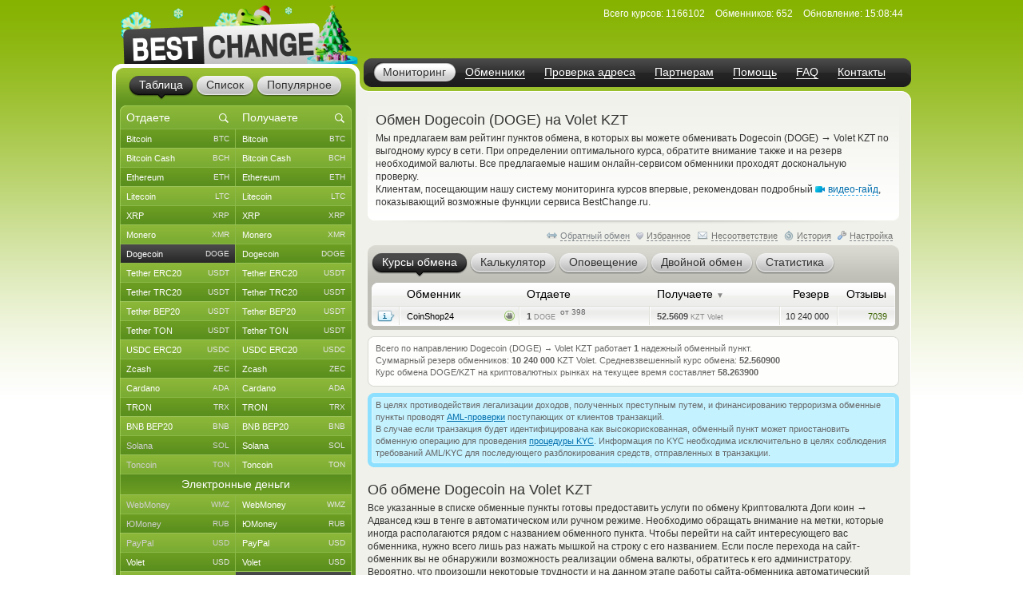

--- FILE ---
content_type: text/html; charset=windows-1251
request_url: https://www.bestchange.ru/dogecoin-to-advanced-cash-kzt.html
body_size: 44847
content:
<!DOCTYPE html PUBLIC "-//W3C//DTD XHTML 1.0 Strict//EN" "https://www.w3.org/TR/xhtml1/DTD/xhtml1-strict.dtd">
<html lang="ru" xml:lang="ru" xmlns="https://www.w3.org/1999/xhtml">
<head>
<meta http-equiv="content-type" content="text/html; charset=windows-1251" />
<title>Обмен Dogecoin (DOGE) на Volet KZT – где выгоднее обменять?</title>
<meta name="description" content="Обменные пункты, производящие обмен валют Dogecoin (DOGE) на Volet KZT по выгодным курсам (Doge coin cryptocurrency - Adv Cash tenge). Самые выгодные и безопасные обменные пункты, осуществляющие обмен Dogecoin на Volet KZT" />
<meta name="keywords" content="dogecoin (doge), volet kzt, dogecoin, volet, обменники, курсы, мониторинг, список обменников, лучшие курсы, обмен валюты, обменные пункты" />
<link rel="stylesheet" href="/css/main61.css" type="text/css" media="screen" />
<meta http-equiv="pragma" content="no-cache" />
<meta name="viewport" content="width=1020, user-scalable=yes" />
<meta name="application-name" content="BestChange" />
<meta name="referrer" content="always" />
<meta http-equiv="last-modified" content="Fri, 30 Jan 2026 15:08:44" />
<meta http-equiv="expires" content="Fri, 30 Jan 2026 15:09:04" />
<meta name="format-detection" content="telephone=no" />
<link rel="canonical" href="https://www.bestchange.ru/dogecoin-to-advanced-cash-kzt.html" />
<link rel="alternate" hreflang="en" href="https://www.bestchange.com/dogecoin-to-advanced-cash-kzt.html" />
<meta name="yandex-tableau-widget" content="logo=%2Fimages%2Fbanners%2Flg.png, color=#6fb300" />
<link rel="yandex-tableau-widget" href="/images/tableau.json" />
<link rel="manifest" href="/manifest.json" type="application/manifest+json" />
<link rel="icon" type="image/x-icon" sizes="16x16" href="/favicon.ico" />
<link rel="icon" type="image/png" sizes="400x400" href="/images/logo-bc.png" />
<meta property="og:type" content="website" />
<meta property="og:image" content="/images/preview.jpg" />
<meta property="og:url" content="https://www.bestchange.ru/dogecoin-to-advanced-cash-kzt.html" />
<meta name="apple-itunes-app" content="app-id=6741326137" />
<script type="text/javascript" src="/js/language/ru12.js" charset="windows-1251"></script>
<script type="text/javascript" src="/js/main60.js" charset="windows-1251"></script>
<script src="https://hcaptcha.com/1/api.js?onload=captcha_callback&render=explicit&recaptchacompat=off" async="async" defer="defer"></script>
<!-- BestChange launched -->
<!--[if IE]>
  <link rel="stylesheet" href="/css/ie.css" type="text/css" media="screen" />
<![endif]-->
<script type="text/javascript">
var session_params = '7ocujrep4dtedqq6sv77mrn6bb';
var ct = 'tab';
var nt = 'news';
var ot = 'suggest';
var fn = 'Tahoma';
var wd = '1';
var sc = '0';
var ds_list = new Array(93, 131, 43, 73, 172, 137, 139, 212, 106, 126, 218, 160, 99, 161, 149, 115, 138, 140, 36, 10, 208, 180, 268, 313, 314, 315, 169, 163, 256, 306, 23, 110, 235, 228, 269, 47, 257, 214, 24, 267, 189, 203, 206, 143, 87, 57, 173, 162, 177, 178, 179, 181, 182, 185, 133, 48, 124, 168, 16, 19, 104, 134, 27, 61, 135, 26, 197, 198, 175, 201, 202, 205, 82, 8, 210, 32, 216, 213, 217, 220, 227, 2, 76, 144, 209, 316, 286, 130, 129, 186, 295, 282, 323, 184, 325, 1, 3, 96, 6, 45, 80, 164, 264, 265, 88, 120, 121, 142, 33, 20, 108, 117, 122, 44, 123, 40, 11, 74, 145, 226, 85, 72, 136, 152, 35, 266, 200, 109, 112, 154, 97, 275, 283, 310, 307, 308, 302, 304, 165, 241, 271, 274, 292, 301, 321, 103, 309, 127, 49, 12, 28, 148, 153, 50, 58, 59, 65, 60, 54, 111, 155, 38, 194, 5, 146, 30, 83, 25, 221, 222, 223, 224, 225, 237, 238, 239, 240, 258, 288, 289, 311, 98, 326, 17, 100, 9, 199, 263, 69, 71, 70, 102, 31, 113, 219, 81, 166, 39, 29, 167, 119, 188, 183, 7, 196, 232, 231, 233, 234, 248, 249, 250, 251, 252, 273, 300, 320, 255, 171, 187, 21, 327, 41, 156, 159, 303, 128, 284, 285, 322, 312, 42, 229, 52, 62, 105, 46, 147, 51, 64, 79, 53, 95, 157, 132, 176, 170, 34, 195, 191, 215, 63, 55, 56, 324, 158, 68, 22, 118, 190, 84, 125, 37, 287, 293, 294, 4, 90, 114, 75, 66, 207, 296, 297, 305, 192, 193, 101, 174, 242, 290, 67, 15, 78, 77, 116, 107, 86, 14, 150, 151, 89, 91, 141, 92, 13, 94, 204, 211, 18, 230, 236, 243, 244, 245, 246, 247, 253, 254, 259, 260, 261, 262, 270, 272, 276, 277, 278, 279, 280, 281, 291, 298, 299, 317, 318, 319);
var cu_list = new Array('bitcoin', 'bitcoin-ln', 'bitcoin-bep20', 'wrapped-bitcoin', 'bitcoin-cash', 'bitcoin-sv', 'ethereum', 'ethereum-bep20', 'ethereum-arbitrum', 'ethereum-optimism', 'wrapped-eth', 'ethereum-classic', 'litecoin', 'ripple', 'monero', 'dogecoin', 'polygon', 'dash', 'tether-erc20', 'tether-trc20', 'tether-bep20', 'tether-sol', 'tether-polygon', 'tether-ton', 'tether-optimism', 'tether-arbitrum', 'tether-avax', 'tether', 'usdt-near', 'xaut-erc20', 'usd-coin', 'usd-coin-trc20', 'usd-coin-bep20', 'usd-coin-sol', 'usd-coin-polygon', 'usdc-arbitrum', 'usdc-optimism', 'usdc-near', 'trueusd', 'trueusd-trc20', 'pax-dollar', 'dai', 'busd', 'utopia-usd', 'usdq', 'usdr', 'nem', 'zcash', 'neo', 'eos', 'iota', 'cardano', 'stellar', 'tron', 'waves', 'omg', 'verge', 'zrx', 'binance-coin-bep2', 'binance-coin', 'icon', 'pepe', 'bittorrent', 'bat', 'ontology', 'qtum', 'chainlink', 'cosmos', 'tezos', 'polkadot', 'uniswap', 'ravencoin', 'solana', 'vechain', 'shiba-inu', 'shiba-inu-bep20', 'algorand', 'maker', 'avalanche', 'yearn-finance', 'decentraland', 'terra', 'near', 'cronos', 'ton', 'notcoin', 'pancakeswap', 'aptos', 'arbitrum', 'optimism', 'trump', 'sui', 'kaspa', 'filecoin', 'aave', 'wmz', 'wme', 'wmx', 'yoomoney', 'paypal-usd', 'paypal-euro', 'paypal-gbp', 'paypal-cad', 'paypal-aud', 'advanced-cash', 'advanced-cash-euro', 'advanced-cash-rub', 'advanced-cash-uah', 'advanced-cash-kzt', 'advanced-cash-try', 'payeer', 'payeer-rub', 'payeer-euro', 'skrill', 'skrill-euro', 'moneygo', 'idram', 'paxum', 'capitalist', 'capitalist-euro', 'capitalist-rub', 'neteller', 'neteller-euro', 'paysera', 'paysera-euro', 'bpay-usd', 'ecopayz', 'nixmoney', 'global24', 'epay', 'epay-euro', 'fasapay', 'piastrix', 'piastrix-rub', 'epaycore', 'zelle', 'm10', 'blik', 'alipay', 'wechat', 'easypaisa', 'jazzcash', 'paytm', 'mercado-pago', 'pix', 'payoneer', 'payoneer-euro', 'qiwi-kzt', 'mobile-wallet-rub', 'mobile-wallet-uah', 'mobile-wallet-byn', 'trade-usd', 'trade-euro', 'exmo-tether', 'visa-mastercard-usd', 'visa-mastercard-rub', 'visa-mastercard-euro', 'visa-mastercard-uah', 'visa-mastercard-byr', 'visa-mastercard-kzt', 'visa-mastercard-sek', 'visa-mastercard-pln', 'visa-mastercard-mdl', 'visa-mastercard-amd', 'visa-mastercard-gbp', 'visa-mastercard-cny', 'visa-mastercard-try', 'visa-mastercard-kgs', 'visa-mastercard-cad', 'visa-mastercard-bgn', 'visa-mastercard-huf', 'visa-mastercard-czk', 'visa-mastercard-nok', 'visa-mastercard-azn', 'visa-mastercard-gel', 'visa-mastercard-uzs', 'visa-mastercard-tjs', 'visa-mastercard-ngn', 'visa-mastercard-inr', 'visa-mastercard-aed', 'visa-mastercard-ron', 'visa-mastercard-thb', 'visa-mastercard-idr', 'mir', 'unionpay', 'uscard', 'humo', 'elcart', 'wire-usd', 'wire-rub', 'wire-euro', 'wire-uah', 'wire-byn', 'wire-kzt', 'wire-gel', 'wire-gbp', 'wire-cny', 'wire-try', 'wire-pln', 'wire-thb', 'wire-inr', 'wire-ngn', 'wire-idr', 'wire-bgn', 'wire-aed', 'wire-jpy', 'wire-aud', 'wire-cad', 'wire-hkd', 'wire-vnd', 'wire-myr', 'wire-nzd', 'wire-pkr', 'wire-ils', 'wire-ron', 'wire-krw', 'wire-sek', 'wire-php', 'sepa', 'erip', 'sbp', 'upi', 'corp-bank-usd', 'corp-bank-euro', 'settlement-rub', 'settlement-uah', 'corp-bank-yuan', 'atm-qr-thb', 'atm-qr-brl', 'atm-qr-dong', 'atm-nfc-rub', 'sberbank', 'sberbank-qr-code', 'alfaclick', 'alfabank-cash-in', 'tinkoff', 'tinkoff-cash-in', 'tinkoff-qr-codes', 'vtb', 'russtandart', 'avangard', 'psbank', 'gazprombank', 'raiffeisen-bank', 'rnkb', 'openbank', 'post-bank', 'rosselhozbank', 'rosbank', 'mts-bank', 'homecredit', 'ozon', 'privat24-usd', 'privat24-uah', 'privat24-euro', 'raiffeisen-bank-uah', 'oschadbank', 'ukrsibbank', 'pumb', 'monobank-usd', 'monobank', 'monobank-euro', 'sense-bank', 'otpbank-uah', 'abank', 'izibank', 'belarusbank', 'halykbank', 'bereke-bank', 'fortebank', 'kaspi-bank', 'jysan-bank', 'centercredit', 'eurasian-bank', 'freedom-bank', 'revolut-usd', 'revolut-euro', 'revolut-gbp', 'wise', 'wise-euro', 'wise-gbp', 'wu', 'wu-euro', 'moneygram', 'moneygram-euro', 'gc-usd', 'gc-rub', 'uni', 'uni-rub', 'ria-usd', 'ria-euro', 'dollar-cash', 'cash-ruble', 'euro-cash', 'hryvnia-cash', 'belarus-cash', 'tenge-cash', 'pound-cash', 'dirham', 'turkish-cash', 'cash-cop', 'cash-pln', 'cash-shekel', 'cash-koruna', 'cash-lari', 'cash-dram', 'cash-cad', 'cash-thb', 'cash-aud', 'cash-ngn', 'cash-bgn', 'cash-azn', 'cash-mdl', 'cash-chf', 'cash-ron', 'cash-idr', 'renminbi-cash', 'peso-cash', 'sgd-cash', 'won-cash', 'real-cash', 'inr-cash', 'yen-cash', 'ars-cash', 'som-cash', 'egyptian-cash', 'dong-cash');
var av_list = new Array('[base64]', '[base64]', '[base64]', '[base64]', '[base64]', '[base64]', '[base64]', '[base64]', '[base64]', '[base64]', '[base64]', '[base64]', '[base64]', '[base64]', '[base64]', '[base64]', '[base64]', '[base64]', '[base64]', '[base64]', '[base64]', '[base64]', '[base64]', '[base64]', '[base64]', '[base64]', '[base64]', '[base64]', '[base64]', '[base64]', '[base64]', '[base64]', '[base64]', '[base64]', '[base64]', '[base64]', '[base64]', '[base64]', '[base64]', '[base64]', '[base64]', '[base64]', '[base64]', '[base64]', '[base64]', '[base64]', '[base64]', '[base64]', '[base64]', '[base64]', '[base64]', '[base64]', '[base64]', '[base64]', '[base64]', '[base64]', '[base64]', '[base64]', '[base64]', '[base64]', '[base64]', '[base64]', '[base64]', '[base64]', '[base64]', '[base64]', '[base64]', '[base64]', '[base64]', '[base64]', '[base64]', '[base64]', '[base64]', '[base64]', '[base64]', '[base64]', '[base64]', '[base64]', '[base64]', '[base64]', '[base64]', '[base64]', '[base64]', '[base64]', '[base64]', '[base64]', '[base64]', '[base64]', '[base64]', '[base64]', '[base64]', '[base64]', '[base64]', '[base64]', '[base64]', '[base64]', '[base64]', '[base64]', '[base64]', '[base64]', '[base64]', '[base64]', '[base64]', '[base64]', '[base64]', '[base64]', '[base64]', '[base64]', '[base64]', '[base64]', '[base64]', '[base64]', '[base64]', '[base64]', '[base64]', '[base64]', '[base64]', '[base64]', '[base64]', '[base64]', '[base64]', '[base64]', '[base64]', '[base64]', '[base64]', '[base64]', '[base64]', '[base64]', '[base64]', '[base64]', '[base64]', '[base64]', '[base64]', '[base64]', '[base64]', '[base64]', '[base64]', '[base64]', '[base64]', '[base64]', '[base64]', '[base64]', '[base64]', '[base64]', '[base64]', '[base64]', '[base64]', '[base64]', '[base64]', '[base64]', '[base64]', '[base64]', '[base64]', '[base64]', '[base64]', '[base64]', '[base64]', '[base64]', '[base64]', '[base64]', '[base64]', '[base64]', '[base64]', '[base64]', '[base64]', '[base64]', '[base64]', '[base64]', '[base64]', '[base64]', '[base64]', '[base64]', '[base64]', '[base64]', '[base64]', '[base64]', '[base64]', '[base64]', '[base64]', '[base64]', '[base64]', '[base64]', '[base64]', '[base64]', '[base64]', '[base64]', '[base64]', '[base64]', '[base64]', '[base64]', '[base64]', '[base64]', '[base64]', '[base64]', '[base64]', '[base64]', '[base64]', '[base64]', '[base64]', '[base64]', '[base64]', '[base64]', '[base64]', '[base64]', '[base64]', '[base64]', '[base64]', '[base64]', '[base64]', '[base64]', '[base64]', '[base64]', '[base64]', '[base64]', '[base64]', '[base64]', '[base64]', '[base64]', '[base64]', '[base64]', '[base64]', '[base64]', '[base64]', '[base64]', '[base64]', '[base64]', '[base64]', '[base64]', '[base64]', '[base64]', '[base64]', '[base64]', '[base64]', '[base64]', '[base64]', '[base64]', '[base64]', '[base64]', '[base64]', '[base64]', '[base64]', '[base64]', '[base64]', '[base64]', '[base64]', '[base64]', '[base64]', '[base64]', '[base64]', '[base64]', '[base64]', '[base64]', '[base64]', '[base64]', '[base64]', '[base64]', '[base64]', '[base64]', '[base64]', '[base64]', '[base64]', '[base64]', '[base64]', '[base64]', '[base64]', '[base64]', '[base64]', '[base64]', '[base64]', '[base64]', '[base64]', '[base64]', '[base64]', '[base64]', '[base64]', '[base64]', '[base64]', '[base64]', '[base64]', '[base64]', '[base64]', '[base64]', '[base64]', '[base64]', '[base64]', '[base64]', '[base64]', '[base64]', '[base64]', '[base64]', '[base64]', '[base64]', '[base64]', '[base64]', '[base64]', '[base64]', '[base64]', '[base64]', '[base64]', '[base64]', '[base64]', '[base64]', '[base64]', '[base64]', '[base64]', '[base64]', '[base64]', '[base64]', '[base64]', '[base64]', '[base64]', '[base64]', '[base64]', '[base64]', '[base64]', '[base64]', '[base64]', '[base64]', '[base64]', '[base64]', '[base64]', '[base64]', '[base64]', '[base64]', '[base64]', '[base64]', '[base64]');
var sc_list = new Array(1, 0, 0, 0, 1, 0, 1, 0, 0, 0, 0, 0, 1, 1, 1, 1, 0, 0, 1, 1, 1, 0, 0, 1, 0, 0, 0, 0, 0, 0, 1, 0, 0, 0, 0, 0, 0, 0, 0, 0, 0, 0, 0, 0, 0, 0, 0, 1, 0, 0, 0, 1, 0, 1, 0, 0, 0, 0, 0, 1, 0, 0, 0, 0, 0, 0, 0, 0, 0, 0, 0, 0, 1, 0, 0, 0, 0, 0, 0, 0, 0, 0, 0, 0, 1, 0, 0, 0, 0, 0, 0, 0, 0, 0, 0, 1, 0, 0, 1, 1, 0, 0, 0, 0, 1, 0, 0, 0, 0, 0, 1, 0, 0, 0, 0, 0, 0, 0, 0, 0, 0, 0, 0, 0, 0, 0, 0, 0, 0, 0, 0, 0, 0, 0, 0, 0, 0, 0, 1, 0, 0, 0, 0, 0, 0, 0, 0, 0, 0, 0, 0, 0, 0, 0, 1, 1, 1, 1, 1, 1, 0, 0, 0, 0, 0, 0, 0, 0, 0, 0, 0, 0, 0, 0, 0, 0, 0, 0, 0, 0, 0, 0, 0, 0, 0, 0, 0, 0, 0, 0, 0, 0, 0, 0, 0, 0, 0, 0, 0, 0, 0, 0, 0, 0, 0, 0, 0, 0, 0, 0, 0, 0, 0, 0, 0, 0, 0, 0, 0, 0, 1, 0, 0, 0, 0, 0, 0, 0, 0, 0, 0, 1, 0, 1, 0, 1, 0, 0, 1, 0, 0, 0, 0, 0, 0, 0, 0, 0, 0, 0, 0, 0, 0, 1, 0, 0, 0, 0, 0, 0, 0, 0, 0, 0, 0, 0, 0, 0, 0, 0, 1, 0, 0, 0, 0, 0, 0, 0, 0, 0, 0, 1, 0, 0, 0, 0, 1, 0, 0, 0, 0, 1, 1, 1, 1, 0, 0, 0, 0, 0, 0, 0, 0, 0, 0, 0, 0, 0, 0, 0, 0, 0, 0, 0, 0, 0, 0, 0, 0, 0, 0, 0, 0, 0, 0, 0, 0);
var ty_list = new Array(0, 0, 0, 0, 0, 0, 0, 0, 0, 0, 0, 0, 0, 0, 0, 0, 0, 0, 0, 0, 0, 0, 0, 0, 0, 0, 0, 0, 0, 0, 0, 0, 0, 0, 0, 0, 0, 0, 0, 0, 0, 0, 0, 0, 0, 0, 0, 0, 0, 0, 0, 0, 0, 0, 0, 0, 0, 0, 0, 0, 0, 0, 0, 0, 0, 0, 0, 0, 0, 0, 0, 0, 0, 0, 0, 0, 0, 0, 0, 0, 0, 0, 0, 0, 0, 0, 0, 0, 0, 0, 0, 0, 0, 0, 0, 1, 1, 1, 1, 1, 1, 1, 1, 1, 1, 1, 1, 1, 1, 1, 1, 1, 1, 1, 1, 1, 1, 1, 1, 1, 1, 1, 1, 1, 1, 1, 1, 1, 1, 1, 1, 1, 1, 1, 1, 1, 1, 1, 1, 1, 1, 1, 1, 1, 1, 1, 1, 1, 1, 1, 1, 1, 1, 1, 2, 2, 2, 2, 2, 2, 2, 2, 2, 2, 2, 2, 2, 2, 2, 2, 2, 2, 2, 2, 2, 2, 2, 2, 2, 2, 2, 2, 2, 2, 2, 2, 2, 2, 2, 2, 2, 2, 2, 2, 2, 2, 2, 2, 2, 2, 2, 2, 2, 2, 2, 2, 2, 2, 2, 2, 2, 2, 2, 2, 2, 2, 2, 2, 2, 2, 2, 2, 2, 2, 2, 2, 2, 2, 2, 2, 2, 3, 3, 3, 3, 3, 3, 3, 3, 3, 3, 3, 3, 3, 3, 3, 3, 3, 3, 3, 3, 3, 3, 3, 3, 3, 3, 3, 3, 3, 3, 3, 3, 3, 3, 3, 3, 3, 3, 3, 3, 3, 3, 3, 3, 3, 3, 3, 3, 3, 3, 4, 4, 4, 4, 4, 4, 4, 4, 4, 4, 5, 5, 5, 5, 5, 5, 5, 5, 5, 5, 5, 5, 5, 5, 5, 5, 5, 5, 5, 5, 5, 5, 5, 5, 5, 5, 5, 5, 5, 5, 5, 5, 5, 5, 5, 5);
var rk_list = new Array(2, 173, 148, 215, 44, 239, 14, 152, 160, 231, 249, 83, 8, 38, 17, 29, 66, 46, 10, 1, 9, 52, 62, 23, 214, 79, 184, 126, 251, 135, 27, 78, 51, 72, 80, 124, 272, 283, 147, 138, 277, 112, 223, 175, 294, 320, 274, 47, 246, 299, 276, 68, 87, 15, 183, 227, 235, 245, 220, 36, 259, 206, 190, 189, 262, 282, 218, 107, 141, 125, 225, 144, 26, 209, 163, 247, 157, 314, 140, 305, 250, 261, 178, 297, 19, 143, 260, 192, 199, 228, 219, 131, 146, 268, 281, 39, 226, 322, 18, 35, 86, 244, 301, 285, 30, 116, 93, 266, 290, 319, 153, 242, 311, 92, 128, 101, 164, 321, 102, 241, 149, 181, 263, 307, 193, 326, 324, 198, 165, 252, 323, 317, 109, 103, 327, 108, 216, 97, 33, 104, 292, 316, 310, 202, 186, 57, 156, 303, 42, 196, 253, 182, 298, 288, 28, 6, 34, 16, 41, 31, 287, 64, 76, 100, 120, 151, 96, 69, 142, 210, 284, 114, 207, 84, 67, 88, 119, 275, 187, 111, 258, 159, 221, 32, 212, 55, 61, 177, 118, 82, 81, 89, 171, 195, 127, 185, 154, 122, 110, 94, 237, 313, 203, 302, 132, 271, 238, 269, 278, 150, 254, 291, 315, 166, 308, 201, 318, 279, 75, 123, 3, 286, 170, 169, 73, 155, 248, 91, 309, 236, 217, 4, 50, 13, 59, 5, 49, 53, 20, 98, 255, 45, 63, 43, 136, 121, 106, 133, 161, 90, 167, 25, 168, 12, 267, 117, 56, 162, 54, 134, 21, 213, 113, 158, 60, 197, 99, 85, 234, 139, 22, 129, 137, 289, 71, 95, 48, 194, 77, 74, 200, 115, 191, 222, 240, 296, 270, 312, 304, 256, 243, 11, 7, 24, 65, 172, 70, 188, 40, 37, 300, 130, 208, 179, 180, 176, 232, 58, 295, 325, 264, 229, 233, 224, 306, 145, 205, 293, 257, 230, 280, 265, 204, 273, 174, 211, 105);
var page_tracked = false;
var langcode = 'ru';
var langprefix = '';
var lc_curr = 115;
var rc_curr = 33;
var lc_value = 1047;
var rc_value = 398;
var sort_type = 'to';
var sort_range = 'desc';
var calc_type = '';
var calc_give = '';
var calc_get = '';
var calc_commission = 0;
var city = 0;
var def_notify_type = '';
var def_notify_close = '0';
var def_email = '';
var def_telegram = '';
var byfrom = 0;
var is_twostep_rates = false;
var direct_data = false;
var mt = 'rates';
var ud = '1';
var ud_page = 'rates';
var last_ci = 0;
var last_cc = '';
var light_id = 0;

</script>
</head>
<body>

<div id="custom_style"><style type="text/css">
.bi {font-weight: bold; color: #555555}
.bi small {font-weight: normal}
</style></div>
<div id="custom_font"></div>
<div class="wrapper">
  <div class="header">
    <div class="logo">

<a href="/"><img src="/images/logo-8.png" tabindex="1" alt="BestChange &mdash; список надежных обменников" title="&quot;Бэстчейндж&quot; &mdash; мониторинг обменных пунктов" /></a>
    </div>
    <ul class="menu">

<li class="active"><span><a href="/" title="Мониторинг выгодных курсов от надежных обменников">Мониторинг</a></span></li><li><span><a href="/list.html" title="Список всех надежных обменников">Обменники</a></span></li><li><span><a href="/report/" title="AML-проверка криптоадреса на метки высокого риска">Проверка адреса</a></span></li><li><span><a href="/partner/" title="Реферальная программа для веб-мастеров">Партнерам</a></span></li><li><span><a href="/wiki/help.html" title="Справка по работе с мониторингом обменников">Помощь</a></span></li><li><span><a href="/faq.html" title="Ответы на часто задаваемые вопросы">FAQ</a></span></li><li><span><a href="/contacts.html" title="Как с нами связаться">Контакты</a></span></li>
    </ul>
    <dl class="info" id="headinfo">

<dt>Всего курсов:</dt>
<dd title="Направлений обмена: 53182">1166102</dd>
<dt>Обменников:</dt>
<dd>652</dd>
<dt>Обновление:</dt>
<dd title="за 9 секунд" class="localdate" data-time="1769785724" data-format="time">15:08:44</dd>
    </dl>


  </div>
  <div class="c-block"><div class="c-wrap"><div class="c-inner">

<div class="content"><div id="small_text" class="intro">
  <h1>Обмен Dogecoin (DOGE) на Volet KZT</h1>

<p>Мы предлагаем вам рейтинг пунктов обмена, в которых вы можете обменивать Dogecoin (DOGE) <span class="font13px">&rarr;</span> Volet KZT по выгодному курсу в сети. При определении оптимального курса, обратите внимание также и на резерв необходимой валюты. Все предлагаемые нашим онлайн-сервисом обменники проходят доскональную проверку. <br /> Клиентам, посещающим нашу систему мониторинга курсов впервые, рекомендован подробный <span class="videolink" onclick="show_video('ru')"><span class="videoicon"></span><span class="link dashlink">видео-гайд</span></span>, показывающий возможные функции сервиса BestChange.ru.</p>
</div>
<div class="m-rate">
  <div class="top"></div>
  <div class="above">
    <div class="aboveright">
      <span id="reverse_above">
        <span class="contraicon"></span><a href="/advanced-cash-kzt-to-dogecoin.html" class="dashlink" onclick="reverse_direct(); return false" title="Обмен Volet KZT на Dogecoin (DOGE)">Обратный обмен</a></span>
<span id="fav_above"><span id="favdicon"></span><span onclick="fav_direct()" id="favdlink" class="gray link dashlink" title="Добавить направление в список Избранного для быстрого доступа">Избранное</span></span>
      <span id="fink_above"><span class="finkicon"></span><span onclick="show_finkexch()" class="gray link dashlink" title="Сообщить о несоответствии курса/резерва">Несоответствие</span></span>
      <span class="histicon"></span><span onclick="load_overlay('gethistory')" class="gray link dashlink" title="История переходов на обменные пункты">История</span>
      <span class="seticon"></span><span onclick="load_overlay('getsets')" class="gray link dashlink">Настройка</span>
    </div>

</div>
  <ul class="tabs g-tabs">
<li id="tab_rates" class="active"><a href="https://www.bestchange.ru/index.php?mt=rates&from=115&to=33&sort=to&range=desc" onmousedown="change_mtab('rates')" onclick="return false"><span>Курсы обмена</span></a><i></i></li>
<li id="tab_calc"><a href="https://www.bestchange.ru/index.php?mt=calc&from=115&to=33&sort=to&range=desc" onmousedown="change_mtab('calc')" onclick="return false"><span>Калькулятор</span></a><i></i></li>
<li id="tab_notify"><a href="https://www.bestchange.ru/index.php?mt=notify&from=115&to=33&sort=to&range=desc" onmousedown="change_mtab('notify')" onclick="return false"><span>Оповещение</span></a><i></i></li>
<li id="tab_twostep"><a href="https://www.bestchange.ru/index.php?mt=twostep&from=115&to=33&sort=to&range=desc" onmousedown="change_mtab('twostep')" onclick="return false"><span>Двойной обмен</span></a><i></i></li>
<li id="tab_stats"><a href="https://www.bestchange.ru/index.php?mt=stats&from=115&to=33&sort=to&range=desc" onmousedown="change_mtab('stats')" onclick="return false"><span>Статистика</span></a><i></i></li>
</ul>
  <div class="bottom"></div><div id="content_calc" class="hide">
    <div class="inner">

      <form method="get" action="/index.php">
        <fieldset>
          <input type="hidden" name="mt" value="calc" />
          <input type="hidden" name="from" value="115" />
          <input type="hidden" name="to" value="33" />
<table>
          <tr>
            <td><input type="radio" name="type" value="give" id="typegive" checked="checked" onclick="setCalcType('give')" /></td>
            <td><label for="typegive">Отдаете</label></td>
            <td rowspan="2">
              <div id="givefield">
                <div class="input_skin" title="Введите, сколько у вас есть Dogecoin (DOGE)">
                  <div class="input_left"></div>
                  <input type="text" inputmode="decimal" enterkeyhint="go" autocomplete="off" size="7" name="give" id="give" oninput="calcChange(this)" onkeypress="return calcKeyPress(this, event)" />
                  <div class="input_right"></div>
                </div> <span class="curname">DOGE</span>
              </div>
              <div id="getfield">
                <div class="input_skin" title="Введите, сколько вам нужно Volet KZT">
                  <div class="input_left"></div>
                  <input type="text" inputmode="decimal" enterkeyhint="go" autocomplete="off" size="7" name="get" id="get" oninput="calcChange(this)" onkeypress="return calcKeyPress(this, event)" />
                  <div class="input_right"></div>
                </div> <span class="curname">KZT Volet</span>
              </div>
            </td>
            <td rowspan="2"><span class="commisstyle" title="Укажите, учитывать ли комиссии платежных систем">
                <select class="styled" id="commission" name="commission" onchange="reset_calc_timer()">
<option value="0" selected="selected" title="Не учитывать комиссии платежных систем">Без комиссий ПС</option>
<option value="1" title="Включать стоимость комиссий платежных систем">Учитывать комиссии</option>
</select>
              </span>
            </td>
            <td rowspan="2">
              <input type="submit" class="button" id="calc_button" value="Рассчитать" onclick="return update_rates()" />
            </td>
          </tr>
          <tr>
            <td><input type="radio" name="type" value="get" id="typeget" onclick="setCalcType('get')" /></td>
            <td><label for="typeget">Получаете</label></td>
          </tr>
          </table>
          <input type="hidden" name="lang" value="ru" />
        </fieldset>
      </form>

      <script type="text/javascript">
      nodeById('getfield').className = 'hide';
      </script>
    </div>
  </div>
  <div id="content_notify" class="hide">
    <div class="inner">
      <form method="get" action="/index.php">
        <fieldset>
          <input type="hidden" name="mt" value="notify" />
          <input type="hidden" name="from" value="115" />
          <input type="hidden" name="to" value="33" />
          <input type="hidden" name="notify_byfrom" value="0" />
          <table>
          <tr>
            <td class="desctext nowrap">Выслать уведомление на</td>
            <td>
              <span class="typestyle">
                <select class="styled" id="notify_type" name="notify_type">
                  <option value="email" selected="selected">E-mail</option>
                  <option value="telegram">Telegram</option>
                </select>
              </span>
            </td>
            <td>
              <div class="input_skin">
                <div class="input_left"></div><input type="text" id="notify_address" name="notify_address" value="" />
                <div class="input_right"></div>
                <span id="telegram_status"></span>
              </div>
            </td>
            <td class="desctext" style="overflow: hidden; white-space: nowrap; text-overflow: ellipsis; max-width: 250px">когда будет доступен</td>
          </tr>
          <tr>
            <td class="desctext" colspan="2">обмен с курсом более</td>
            <td>
              <div class="input_skin">
                <div class="input_left"></div>
                <input type="text" inputmode="decimal" id="notify_rate" name="notify_rate" value="52.56" />
                <div class="input_right"></div>
              </div>
            </td>
            <td class="desctext">KZT Volet за 1 DOGE</td>
          </tr>
          <tr>
            <td class="desctext nowrap" colspan="2">и доступным резервом не менее</td>
            <td>
              <div class="input_skin">
                <div class="input_left"></div>
                <input type="text" inputmode="decimal" id="notify_reserve" name="notify_reserve" value="10240000" />
                <div class="input_right"></div>
              </div>
            </td>
            <td class="desctext">KZT Volet</td>
          </tr>
          <tr>
            <td class="desctext" colspan="2">Заявка будет аннулирована через</td>
            <td colspan="2">
              <span class="closestyle">
                <select class="styled" id="notify_close" name="notify_close">
<option value="6">6 часов</option>
<option value="12">12 часов</option>
<option value="24" selected="selected">24 часа</option>
<option value="168">неделю</option>
<option value="720">месяц</option>
<option value="2160">3 месяца</option>
</select>
              </span>
            </td>
          </tr>
          </table>
          <input type="hidden" name="lang" value="ru" />
          <input type="submit" class="button" id="notify_button" value="Подать заявку" onclick="return submit_notify_request()" />
<span id="notify_img"></span><span id="notify_status"></span>
        </fieldset>
      </form>
<script type="text/javascript">
      eventPush(nodeById('notify_type'), 'change', function () {
        change_notify_type();
      });
      eventPush(nodeById('notify_address'), 'click', function () {
        notify_address_click('69de8197');
      });
      //setInputAutoFormat(nodeById('notify_rate'), 0, '.', ' ');
      //setInputAutoFormat(nodeById('notify_reserve'), 0, '.', ' ');
      </script>
    </div>
  </div><div id="content_rates">
    <div id="details" class="hide" onmouseout="shd()">
      <dl>
        <dt id="det_changer"></dt>
        <dd>
          <span class="hide" id="det_acts"></span>
          <table>
          <tr>
            <td class="param">Возраст:</td>
            <td id="det_date" class="val"></td>
          </tr>
          <tr>
            <td class="param">На BestChange:</td>
            <td id="det_bcage" class="val"></td>
          </tr>
          <tr>
            <td class="param">Фин. претензий:</td>
            <td id="det_claims" class="val"></td>
          </tr>
          <tr>
            <td class="param">Отзывов:</td>
            <td id="det_reviews" class="val"></td>
          </tr>
          <tr>
            <td class="param">Страна:</td>
            <td id="det_country" class="val"></td>
          </tr>
          </table>
        </dd>
      </dl>
    </div>
    
    <div id="rates_block">
      <table id="content_table">
    <thead>
      <tr>
<td class="info"><img src="/images/ajax.png" id="update_image" class="hide" width="16" height="16" alt="Курсы обмена" title="Обновление курсов..." /></td><td class="bj changer"><a href="https://www.bestchange.ru/index.php?sort=changer&range=asc&from=115&to=33" title="Сортировать обменники по колонке &quot;Обменник&quot;" onclick="sort_manual = true; sort_type = 'changer'; sort_range = 'asc'; return update_rates()">Обменник</a></td>
<td class="bj from"><a href="https://www.bestchange.ru/index.php?sort=from&range=asc&from=115&to=33" title="Сортировать обменники по колонке &quot;Отдаете&quot;" onclick="sort_manual = true; sort_type = 'from'; sort_range = 'asc'; return update_rates()">Отдаете</a></td>
<td class="bj to"><a href="https://www.bestchange.ru/index.php?sort=to&range=asc&from=115&to=33" title="Сортировать обменники по колонке &quot;Получаете&quot;" onclick="sort_manual = true; sort_type = 'to'; sort_range = 'asc'; return update_rates()">Получаете <small>&#9660;</small></a></td>
<td class="ar arp reserve"><a href="https://www.bestchange.ru/index.php?sort=reserve&range=desc&from=115&to=33" title="Сортировать обменники по колонке &quot;Резерв&quot;" onclick="sort_manual = true; sort_type = 'reserve'; sort_range = 'desc'; return update_rates()">Резерв</a></td>
<td class="bj reviews end"><a href="https://www.bestchange.ru/index.php?sort=reviews&range=desc&from=115&to=33" title="Сортировать обменники по колонке &quot;Отзывы&quot;" onclick="sort_manual = true; sort_type = 'reviews'; sort_range = 'desc'; return update_rates()">Отзывы</a></td>
</tr>
    </thead>
    <tbody>
<tr class="last" onclick="ccl(899, 115, 33, 0)">
<td class="ir"><span class="io" id="io0" onmousedown="shc(0)" onclick="stopBubbling(event)" onmouseover="show_info(0)" onmouseout="shd()"></span></td>
<td class="bj"><div class="pa labpad1"><a rel="nofollow" target="_blank" href="/click.php?id=899&from=115&to=33&city=0" onclick="return fco(899)"></a><div class="pc"><div class="ca" translate="no">CoinShop24</div></div><span class="lbpl" onclick="stopBubbling(event)"><span id="la0" class="manual" onmouseover="sld(0)" onmouseout="hld()"><span id="ld0">Данный обменный пункт работает в ручном<br />или полуавтоматическом режиме.</span></span></span></div></td><td class="bi"><div class="fs">1 <small translate="no">DOGE</small></div><div class="fm"><div class="fm1">от 398</div><div class="fm2">до 39 728</div></div></td>
<td class="bi">52.5609 <small translate="no">KZT Volet</small></td>
<td class="ar arp" title="Максимум валюты Volet KZT, сколько может выдать CoinShop24">10 240 000</td>
<td class="rw" onclick="crw(0)"><a href="/coinshop24-exchanger.html" class="rwan" onclick="return arw(0)" title="Отзывы CoinShop24">7039</a><span class="end"></span></td></tr></tbody>
  </table>
    </div>

    <script type="text/javascript">
    direct_data = {0: {'a': 'id=899&from=115&to=33&city=0', 'n': 'CoinShop24', 'b': '6 лет и 5 месяцев', 't': '7039 / 71', 'r': '0 / 80', 'd': '7 лет и 3 месяца', 's': 5, 'u': 'coinshop24', 'v': 1, 'o': 1, 'c': 'ge', 'm': 'Грузия'}};
    update_runner();
    </script>
  </div><div id="content_stats" class="hide">
    <div class="inner">

      <form method="get" action="/index.php">
        <fieldset>
          <input type="hidden" name="mt" value="stats" />
<input type="hidden" name="from" value="115" />
<input type="hidden" name="to" value="33" />
<table class="stats_graph">
          <tr>
            <td class="desctext">График</td>
            <td>
              <span class="selectstyle selecttype">
                <select class="styled" id="stats_type" name="stats_type">
<option value="0" selected="selected">изменения курса обмена</option>
<option value="1">изменения суммарного резерва</option>
<option value="2">колебания популярности обмена</option>
</select>
              </span>
</td>
            <td class="desctext">за</td>
            <td>
              <span class="selectstyle selectinterval" id="selectinterval">
              <select class="styled" id="stats_interval" name="stats_interval">
<option value="0">1 час</option>
<option value="1">6 часов</option>
<option value="2">12 часов</option>
<option value="3" selected="selected">24 часа</option>
<option value="4">2 недели</option>
<option value="5">30 дней</option>
<option value="6">60 дней</option>
<option value="7">180 дней</option>
<option value="8">365 дней</option>
</select>
              </span>
            </td>
            <td>
              <input type="submit" class="button" id="stats_button" value="Показать" onclick="return update_stats(true)" />
            </td>
          </tr>
          </table>
          <input type="hidden" name="lang" value="ru" />
        </fieldset>
      </form>
<div id="chartcanvas" class="waitchart">
<div class="waitborder"></div>
</div>
    </div>
  </div>
</div>
<div id="undertable">
  <div class="m-hint"><div class="bottom"></div>
<span title="Статистика по обменникам Dogecoin (DOGE) - Volet KZT">Всего по направлению Dogecoin (DOGE) <span class="font10px">&rarr;</span> Volet KZT работает <span class="bt">1</span> надежный обменный пункт.<br />Суммарный резерв обменников: <span class="bt">10 240 000</span> KZT Volet. <span title="Средний арифметический взвешенный курс">Средневзвешенный курс обмена: <span class="bt">52.560900</span></span></span><br />Курс обмена <span title="Dogecoin/Казахстанский тенге">DOGE/KZT</span> на криптовалютных рынках на текущее время составляет <span class="bt">58.263900</span>
</div>
<div class="m-blue">
В целях противодействия легализации доходов, полученных преступным путем, и финансированию терроризма обменные пункты проводят <a href="/faq.html#aml-kyc">AML-проверки</a> поступающих от клиентов транзакций.<br />
В случае если транзакция будет идентифицирована как высокорискованная, обменный пункт может приостановить обменную операцию для проведения <a href="/faq.html#frozen-transaction">процедуры KYC</a>. Информация по KYC необходима исключительно в целях соблюдения требований AML/KYC для последующего разблокирования средств, отправленных в транзакции.
<div class="bottom"></div>
</div>

</div>
<div id="big_text" class="text"><h2>Об обмене Dogecoin на Volet KZT</h2>

<p>Все указанные в списке обменные пункты готовы предоставить услуги по обмену Криптовалюта Доги коин <span class="font13px">&rarr;</span> Адвансед кэш в тенге в автоматическом или ручном режиме. Необходимо обращать внимание на метки, которые иногда располагаются рядом с названием обменного пункта. Чтобы перейти на сайт интересующего вас обменника, нужно всего лишь раз нажать мышкой на строку с его названием. Если после перехода на сайт-обменник вы не обнаружили возможность реализации обмена валюты, обратитесь к его администратору. Вероятно, что произошли некоторые трудности и на данном этапе работы сайта-обменника автоматический обмен <a href="/blog/dogebox">Dogecoin (DOGE)</a> на <a href="/blog/advcash-kzt">Volet KZT</a> невозможен, тогда вам должны предложить обмен вручную. Если же интересующий вас пункт обмена так и не поменял Doge coin cryptocurrency на Adv Cash tenge, будьте добры, сообщите нам. Мы сразу же примем соответствующие меры: рассмотрение проблемы с владельцами пункта обмена, либо исключение обменного вебсайта из рейтинга данного направления.</p>

<p>Зачастую получается так, что курсы Доджкоин <span class="font13px">&rarr;</span> Volet-KZT намного выгоднее, когда вы попадаете на вебсайт обменного пункта через наш сервис. Если у вас появились сложности с обменом электронных денег, мы рекомендуем посетить раздел FAQ и воспользоваться подробной инструкцией по сервису.</p>

<p>Применяйте <span class="link dashlink" onclick="change_mtab('calc')">Калькулятор</span> для точного подсчета получаемой или отдаваемой суммы. Вы в любой момент можете подробно изучить <span class="link dashlink" onclick="change_mtab('stats')">Статистику</span> курсов и резервов. Если вы вдруг не обнаружили в списке сайтов-обменников подходящий вам курс, не стоит спешить с обменом, воспользуйтесь услугой <span class="link dashlink" onclick="change_mtab('notify')">Оповещение</span> и получите сообщение о благоприятном для вас курсе на e-mail или же на Telegram. Если обменные пункты отсутствуют, вы, в любой момент, можете использовать <span class="link dashlink" onclick="change_mtab('twostep')">Двойной обмен</span> и найти лучший вариант двух обменов при помощи транзитной валюты.</p>

<h2>Безопасность обменников</h2>

<p>Каждый из обменных пунктов, присутствующих на нашем сайте, был тщательно проверен перед добавлением, при этом команда BestChange непрерывно следит за надлежащим исполнением ими своих обязательств. Использование мониторинга позволяет повысить безопасность проводимых финансовых операций в обменных пунктах. При выборе обменного пункта, пожалуйста, обращайте внимание на отзывы других пользователей, размер резервов и текущий статус обменника на нашем мониторинге.</p></div></div>
    <div class="sidebar">

<div class="rate">
  <ul class="tabs">
<li id="tab_tab" class="active"><a href="https://www.bestchange.ru/index.php?ct=tab&from=115&to=33&sort=to&range=desc" onmousedown="change_ctab('tab')" onclick="return false"><span>Таблица</span></a><i></i></li>
<li id="tab_list"><a href="https://www.bestchange.ru/index.php?ct=list&from=115&to=33&sort=to&range=desc" onmousedown="change_ctab('list')" onclick="return false"><span>Список</span></a><i></i></li>
<li id="tab_top"><a href="https://www.bestchange.ru/index.php?ct=top&from=115&to=33&sort=to&range=desc" onmousedown="change_ctab('top')" onclick="return false"><span>Популярное</span></a><i></i></li>
</ul>
  <div id="curr_top" class="hide"><ul id="direct_list"><li id="head-line">Популярные направления</li><li id="p21-93" class="alt" translate="no"><a href="/sbp-to-bitcoin.html" title="Курсы обмена СБП RUB на Bitcoin (BTC)">СБП RUB <span class="tor"></span> Bitcoin <span class="tcr" title="Рейтинг обмена: -0.034329% за сутки"><span class="tod"></span>7.42%</span></a></li><li id="p105-93" translate="no"><a href="/tinkoff-to-bitcoin.html" title="Курсы обмена Т-Банк RUB на Bitcoin (BTC)">Т-Банк RUB <span class="tor"></span> Bitcoin <span class="tcr" title="Рейтинг обмена: +0.141361% за сутки"><span class="tou"></span>3.57%</span></a></li><li id="p91-10" class="alt" translate="no"><a href="/cash-ruble-to-tether-trc20.html" title="Курсы обмена Наличные RUB на Tether TRC20 (USDT)">Наличные RUB <span class="tor"></span> Tether TRC20 <span class="tcr" title="Рейтинг обмена: -0.096113% за сутки"><span class="tod"></span>3.35%</span></a></li><li id="p42-93" translate="no"><a href="/sberbank-to-bitcoin.html" title="Курсы обмена Сбербанк RUB на Bitcoin (BTC)">Сбербанк RUB <span class="tor"></span> Bitcoin <span class="tcr" title="Рейтинг обмена: +0.088484% за сутки"><span class="tou"></span>3.35%</span></a></li><li id="p59-93" class="alt" translate="no"><a href="/visa-mastercard-rub-to-bitcoin.html" title="Курсы обмена Банковская карта RUB на Bitcoin (BTC)">Банковская карта RUB <span class="tor"></span> Bitcoin <span class="tcr" title="Рейтинг обмена: +0.05137% за сутки"><span class="tou"></span>3.24%</span></a></li><li id="p10-91" translate="no"><a href="/tether-trc20-to-cash-ruble.html" title="Курсы обмена Tether TRC20 (USDT) на Наличные RUB">Tether TRC20 <span class="tor"></span> Наличные RUB <span class="tcr" title="Рейтинг обмена: -0.156335% за сутки"><span class="tod"></span>3.04%</span></a></li><li id="p10-42" class="alt" translate="no"><a href="/tether-trc20-to-sberbank.html" title="Курсы обмена Tether TRC20 (USDT) на Сбербанк RUB">Tether TRC20 <span class="tor"></span> Сбербанк RUB <span class="tcr" title="Рейтинг обмена: +0.054632% за сутки"><span class="tou"></span>2.67%</span></a></li><li id="p10-105" translate="no"><a href="/tether-trc20-to-tinkoff.html" title="Курсы обмена Tether TRC20 (USDT) на Т-Банк RUB">Tether TRC20 <span class="tor"></span> Т-Банк RUB <span class="tcr" title="Рейтинг обмена: +0.134273% за сутки"><span class="tou"></span>2.49%</span></a></li><li id="p21-10" class="alt" translate="no"><a href="/sbp-to-tether-trc20.html" title="Курсы обмена СБП RUB на Tether TRC20 (USDT)">СБП RUB <span class="tor"></span> Tether TRC20 <span class="tcr" title="Рейтинг обмена: -0.01536% за сутки"><span class="tod"></span>2.44%</span></a></li><li id="p105-10" translate="no"><a href="/tinkoff-to-tether-trc20.html" title="Курсы обмена Т-Банк RUB на Tether TRC20 (USDT)">Т-Банк RUB <span class="tor"></span> Tether TRC20 <span class="tcr" title="Рейтинг обмена: +0.06739% за сутки"><span class="tou"></span>2.36%</span></a></li><li id="p59-10" class="alt" translate="no"><a href="/visa-mastercard-rub-to-tether-trc20.html" title="Курсы обмена Банковская карта RUB на Tether TRC20 (USDT)">Банковская карта RUB <span class="tor"></span> Tether TRC20 <span class="tcr" title="Рейтинг обмена: -0.135353% за сутки"><span class="tod"></span>1.78%</span></a></li><li id="p42-10" translate="no"><a href="/sberbank-to-tether-trc20.html" title="Курсы обмена Сбербанк RUB на Tether TRC20 (USDT)">Сбербанк RUB <span class="tor"></span> Tether TRC20 <span class="tcr" title="Рейтинг обмена: -0.046787% за сутки"><span class="tod"></span>1.58%</span></a></li><li id="p10-59" class="alt" translate="no"><a href="/tether-trc20-to-visa-mastercard-rub.html" title="Курсы обмена Tether TRC20 (USDT) на Банковская карта RUB">Tether TRC20 <span class="tor"></span> Банковская карта RUB <span class="tcr" title="Рейтинг обмена: +0.079061% за сутки"><span class="tou"></span>1.48%</span></a></li><li id="p10-21" translate="no"><a href="/tether-trc20-to-sbp.html" title="Курсы обмена Tether TRC20 (USDT) на СБП RUB">Tether TRC20 <span class="tor"></span> СБП RUB <span class="tcr" title="Рейтинг обмена: +0.019016% за сутки"><span class="tou"></span>1.47%</span></a></li><li id="p10-60" class="alt" translate="no"><a href="/tether-trc20-to-visa-mastercard-uah.html" title="Курсы обмена Tether TRC20 (USDT) на Банковская карта UAH">Tether TRC20 <span class="tor"></span> Банковская карта UAH <span class="tcr" title="Рейтинг обмена: +0.013531% за сутки"><span class="tou"></span>1.24%</span></a></li><li id="p52-93" translate="no"><a href="/alfaclick-to-bitcoin.html" title="Курсы обмена Альфа-Банк RUB на Bitcoin (BTC)">Альфа-Банк RUB <span class="tor"></span> Bitcoin <span class="tcr" title="Рейтинг обмена: +0.011043% за сутки"><span class="tou"></span>1.11%</span></a></li><li id="p10-56" class="alt" translate="no"><a href="/tether-trc20-to-privat24-uah.html" title="Курсы обмена Tether TRC20 (USDT) на Приват 24 UAH">Tether TRC20 <span class="tor"></span> Приват 24 UAH <span class="tcr" title="Рейтинг обмена: +0.026571% за сутки"><span class="tou"></span>0.91%</span></a></li><li id="p10-89" translate="no"><a href="/tether-trc20-to-dollar-cash.html" title="Курсы обмена Tether TRC20 (USDT) на Наличные USD">Tether TRC20 <span class="tor"></span> Наличные USD <span class="tcr" title="Рейтинг обмена: -0.102105% за сутки"><span class="tod"></span>0.90%</span></a></li><li id="p6-93" class="alt" translate="no"><a href="/yoomoney-to-bitcoin.html" title="Курсы обмена ЮMoney RUB на Bitcoin (BTC)">ЮMoney RUB <span class="tor"></span> Bitcoin <span class="tcr" title="Рейтинг обмена: +0.028206% за сутки"><span class="tou"></span>0.78%</span></a></li><li id="p10-84" translate="no"><a href="/tether-trc20-to-monobank.html" title="Курсы обмена Tether TRC20 (USDT) на Монобанк UAH">Tether TRC20 <span class="tor"></span> Монобанк UAH <span class="tcr" title="Рейтинг обмена: -0.048955% за сутки"><span class="tod"></span>0.78%</span></a></li><li id="p21-99" class="alt" translate="no"><a href="/sbp-to-litecoin.html" title="Курсы обмена СБП RUB на Litecoin (LTC)">СБП RUB <span class="tor"></span> Litecoin <span class="tcr" title="Рейтинг обмена: -0.021618% за сутки"><span class="tod"></span>0.66%</span></a></li><li id="p93-91" translate="no"><a href="/bitcoin-to-cash-ruble.html" title="Курсы обмена Bitcoin (BTC) на Наличные RUB">Bitcoin <span class="tor"></span> Наличные RUB <span class="tcr" title="Рейтинг обмена: +0.013008% за сутки"><span class="tou"></span>0.64%</span></a></li><li id="p10-66" class="alt" translate="no"><a href="/tether-trc20-to-kaspi-bank.html" title="Курсы обмена Tether TRC20 (USDT) на Kaspi Bank KZT">Tether TRC20 <span class="tor"></span> Kaspi Bank KZT <span class="tcr" title="Рейтинг обмена: -0.003939% за сутки"><span class="tod"></span>0.62%</span></a></li><li id="p10-52" translate="no"><a href="/tether-trc20-to-alfaclick.html" title="Курсы обмена Tether TRC20 (USDT) на Альфа-Банк RUB">Tether TRC20 <span class="tor"></span> Альфа-Банк RUB <span class="tcr" title="Рейтинг обмена: +0.064918% за сутки"><span class="tou"></span>0.61%</span></a></li><li id="p93-42" class="alt" translate="no"><a href="/bitcoin-to-sberbank.html" title="Курсы обмена Bitcoin (BTC) на Сбербанк RUB">Bitcoin <span class="tor"></span> Сбербанк RUB <span class="tcr" title="Рейтинг обмена: +0.035544% за сутки"><span class="tou"></span>0.55%</span></a></li><li id="p51-93" translate="no"><a href="/vtb-to-bitcoin.html" title="Курсы обмена ВТБ RUB на Bitcoin (BTC)">ВТБ RUB <span class="tor"></span> Bitcoin <span class="tcr" title="Рейтинг обмена: +0.009842% за сутки"><span class="tou"></span>0.55%</span></a></li><li id="p42-56" class="alt" translate="no"><a href="/sberbank-to-privat24-uah.html" title="Курсы обмена Сбербанк RUB на Приват 24 UAH">Сбербанк RUB <span class="tor"></span> Приват 24 UAH <span class="tcr" title="Рейтинг обмена: -0.075848% за сутки"><span class="tod"></span>0.54%</span></a></li><li id="p21-185" translate="no"><a href="/sbp-to-tron.html" title="Курсы обмена СБП RUB на TRON (TRX)">СБП RUB <span class="tor"></span> TRON <span class="tcr" title="Рейтинг обмена: -0.011171% за сутки"><span class="tod"></span>0.52%</span></a></li><li id="p10-93" class="alt" translate="no"><a href="/tether-trc20-to-bitcoin.html" title="Курсы обмена Tether TRC20 (USDT) на Bitcoin (BTC)">Tether TRC20 <span class="tor"></span> Bitcoin <span class="tcr" title="Рейтинг обмена: +0.010463% за сутки"><span class="tou"></span>0.50%</span></a></li><li id="p21-149" class="last-line" translate="no"><a href="/sbp-to-monero.html" title="Курсы обмена СБП RUB на Monero (XMR)">СБП RUB <span class="tor"></span> Monero <span class="tcr" title="Рейтинг обмена: +0.023454% за сутки"><span class="tou"></span>0.50%</span></a></li></ul></div>
  <div id="curr_tab">
    <table id="curr_tab_c">
      <thead>
        <tr>
          <td class="cy_tab_head lc"><div class="search_inner"><input type="text" id="lc_search" placeholder="Отдаете" /><div id="lc_cancel_button" class="cancel_button"></div><div id="lc_search_results" class="search_results hide"></div></div></td>
          <td class="cy_tab_head rc"><div class="search_inner"><input type="text" id="rc_search" placeholder="Получаете" /><div id="rc_cancel_button" class="cancel_button"></div><div id="rc_search_results" class="search_results hide"></div></div></td>
        </tr>
      </thead>
      <tbody>
<tr id="ti93" translate="no"><td class="lc" id="dlc93"><a href="/bitcoin-to-advanced-cash-kzt.html" id="alc93" data-keywords="bitcoin btc bitcoin" onclick="return clk(93, 'lc')">Bitcoin <span>BTC</span></a></td><td class="rc" id="drc93"><a href="/dogecoin-to-bitcoin.html" id="arc93" onclick="return clk(93, 'rc')">Bitcoin <span>BTC</span></a></td></tr><tr id="ti131" class="hide" translate="no"><td class="lc" id="dlc131"><a name="bitcoin-ln-to-advanced-cash-kzt.html" id="alc131" data-keywords="bitcoin ln btc bitcoin" class="unav" onclick="return clk(131, 'lc')">Bitcoin LN <span>BTC</span></a></td><td class="rc" id="drc131"><a href="/dogecoin-to-bitcoin-ln.html" id="arc131" onclick="return clk(131, 'rc')">Bitcoin LN <span>BTC</span></a></td></tr><tr id="ti43" class="hide" translate="no"><td class="lc" id="dlc43"><a name="bitcoin-bep20-to-advanced-cash-kzt.html" id="alc43" data-keywords="bitcoin bep20 btcb bitcoin" class="unav" onclick="return clk(43, 'lc')">Bitcoin BEP20 <span>BTCB</span></a></td><td class="rc" id="drc43"><a href="/dogecoin-to-bitcoin-bep20.html" id="arc43" onclick="return clk(43, 'rc')">Bitcoin BEP20 <span>BTCB</span></a></td></tr><tr id="ti73" class="hide" translate="no"><td class="lc" id="dlc73"><a name="wrapped-bitcoin-to-advanced-cash-kzt.html" id="alc73" data-keywords="wrapped btc wbtc bitcoin" class="unav" onclick="return clk(73, 'lc')">Wrapped BTC <span>WBTC</span></a></td><td class="rc" id="drc73"><a href="/dogecoin-to-wrapped-bitcoin.html" id="arc73" onclick="return clk(73, 'rc')">Wrapped BTC <span>WBTC</span></a></td></tr><tr id="ti172" class="alt" translate="no"><td class="lc" id="dlc172"><a href="/bitcoin-cash-to-advanced-cash-kzt.html" id="alc172" data-keywords="bitcoin cash bch bitcoin cash" onclick="return clk(172, 'lc')">Bitcoin Cash <span>BCH</span></a></td><td class="rc" id="drc172"><a href="/dogecoin-to-bitcoin-cash.html" id="arc172" onclick="return clk(172, 'rc')">Bitcoin Cash <span>BCH</span></a></td></tr><tr id="ti137" class="hide alt" translate="no"><td class="lc" id="dlc137"><a name="bitcoin-sv-to-advanced-cash-kzt.html" id="alc137" data-keywords="bitcoin sv bsv bitcoin sv" class="unav" onclick="return clk(137, 'lc')">Bitcoin SV <span>BSV</span></a></td><td class="rc" id="drc137"><a href="/dogecoin-to-bitcoin-sv.html" id="arc137" onclick="return clk(137, 'rc')">Bitcoin SV <span>BSV</span></a></td></tr><tr id="ti139" translate="no"><td class="lc" id="dlc139"><a href="/ethereum-to-advanced-cash-kzt.html" id="alc139" data-keywords="ethereum eth ethereum" onclick="return clk(139, 'lc')">Ethereum <span>ETH</span></a></td><td class="rc" id="drc139"><a href="/dogecoin-to-ethereum.html" id="arc139" onclick="return clk(139, 'rc')">Ethereum <span>ETH</span></a></td></tr><tr id="ti212" class="hide" translate="no"><td class="lc" id="dlc212"><a href="/ethereum-bep20-to-advanced-cash-kzt.html" id="alc212" data-keywords="ethereum bep20 eth ethereum" onclick="return clk(212, 'lc')">Ethereum BEP20 <span>ETH</span></a></td><td class="rc" id="drc212"><a href="/dogecoin-to-ethereum-bep20.html" id="arc212" onclick="return clk(212, 'rc')">Ethereum BEP20 <span>ETH</span></a></td></tr><tr id="ti106" class="hide" translate="no"><td class="lc" id="dlc106"><a name="ethereum-arbitrum-to-advanced-cash-kzt.html" id="alc106" data-keywords="ethereum arbitrum eth ethereum" class="unav" onclick="return clk(106, 'lc')">Ethereum ARBITRUM <span>ETH</span></a></td><td class="rc" id="drc106"><a href="/dogecoin-to-ethereum-arbitrum.html" id="arc106" onclick="return clk(106, 'rc')">Ethereum ARBITRUM <span>ETH</span></a></td></tr><tr id="ti126" class="hide" translate="no"><td class="lc" id="dlc126"><a name="ethereum-optimism-to-advanced-cash-kzt.html" id="alc126" data-keywords="ethereum optimism eth ethereum" class="unav" onclick="return clk(126, 'lc')">Ethereum OPTIMISM <span>ETH</span></a></td><td class="rc" id="drc126"><a href="/dogecoin-to-ethereum-optimism.html" id="arc126" onclick="return clk(126, 'rc')">Ethereum OPTIMISM <span>ETH</span></a></td></tr><tr id="ti218" class="hide" translate="no"><td class="lc" id="dlc218"><a name="wrapped-eth-to-advanced-cash-kzt.html" id="alc218" data-keywords="wrapped eth weth ethereum" class="unav" onclick="return clk(218, 'lc')">Wrapped ETH <span>WETH</span></a></td><td class="rc" id="drc218"><a href="/dogecoin-to-wrapped-eth.html" id="arc218" onclick="return clk(218, 'rc')">Wrapped ETH <span>WETH</span></a></td></tr><tr id="ti160" class="hide" translate="no"><td class="lc" id="dlc160"><a href="/ethereum-classic-to-advanced-cash-kzt.html" id="alc160" data-keywords="ethereum classic etc ethereum classic" onclick="return clk(160, 'lc')">Ethereum Classic <span>ETC</span></a></td><td class="rc" id="drc160"><a href="/dogecoin-to-ethereum-classic.html" id="arc160" onclick="return clk(160, 'rc')">Ethereum Classic <span>ETC</span></a></td></tr><tr id="ti99" class="alt" translate="no"><td class="lc" id="dlc99"><a href="/litecoin-to-advanced-cash-kzt.html" id="alc99" data-keywords="litecoin ltc litecoin" onclick="return clk(99, 'lc')">Litecoin <span>LTC</span></a></td><td class="rc" id="drc99"><a href="/dogecoin-to-litecoin.html" id="arc99" onclick="return clk(99, 'rc')">Litecoin <span>LTC</span></a></td></tr><tr id="ti161" translate="no"><td class="lc" id="dlc161"><a href="/ripple-to-advanced-cash-kzt.html" id="alc161" data-keywords="xrp xrp ripple" onclick="return clk(161, 'lc')">XRP <span>XRP</span></a></td><td class="rc" id="drc161"><a href="/dogecoin-to-ripple.html" id="arc161" onclick="return clk(161, 'rc')">XRP <span>XRP</span></a></td></tr><tr id="ti149" class="alt" translate="no"><td class="lc" id="dlc149"><a href="/monero-to-advanced-cash-kzt.html" id="alc149" data-keywords="monero xmr monero" onclick="return clk(149, 'lc')">Monero <span>XMR</span></a></td><td class="rc" id="drc149"><a href="/dogecoin-to-monero.html" id="arc149" onclick="return clk(149, 'rc')">Monero <span>XMR</span></a></td></tr><tr id="ti115" translate="no"><td class="clc" id="dlc115"><a name="dogecoin-to-advanced-cash-kzt.html" id="alc115" data-keywords="dogecoin doge dogecoin" onclick="return clk(115, 'lc')">Dogecoin <span>DOGE</span></a></td><td class="rc" id="drc115"><a href="/dogecoin-to-dogecoin.html" id="arc115" onclick="return clk(115, 'rc')">Dogecoin <span>DOGE</span></a></td></tr><tr id="ti138" class="hide" translate="no"><td class="lc" id="dlc138"><a name="polygon-to-advanced-cash-kzt.html" id="alc138" data-keywords="polygon pol polygon" class="unav" onclick="return clk(138, 'lc')">Polygon <span>POL</span></a></td><td class="rc" id="drc138"><a href="/dogecoin-to-polygon.html" id="arc138" onclick="return clk(138, 'rc')">Polygon <span>POL</span></a></td></tr><tr id="ti140" class="hide" translate="no"><td class="lc" id="dlc140"><a href="/dash-to-advanced-cash-kzt.html" id="alc140" data-keywords="dash dash dash" onclick="return clk(140, 'lc')">Dash <span>DASH</span></a></td><td class="rc" id="drc140"><a href="/dogecoin-to-dash.html" id="arc140" onclick="return clk(140, 'rc')">Dash <span>DASH</span></a></td></tr><tr id="ti36" class="alt" translate="no"><td class="lc" id="dlc36"><a href="/tether-erc20-to-advanced-cash-kzt.html" id="alc36" data-keywords="tether erc20 usdt доллар сша" onclick="return clk(36, 'lc')">Tether ERC20 <span>USDT</span></a></td><td class="rc" id="drc36"><a href="/dogecoin-to-tether-erc20.html" id="arc36" onclick="return clk(36, 'rc')">Tether ERC20 <span>USDT</span></a></td></tr><tr id="ti10" translate="no"><td class="lc" id="dlc10"><a href="/tether-trc20-to-advanced-cash-kzt.html" id="alc10" data-keywords="tether trc20 usdt доллар сша" onclick="return clk(10, 'lc')">Tether TRC20 <span>USDT</span></a></td><td class="rc" id="drc10"><a href="/dogecoin-to-tether-trc20.html" id="arc10" onclick="return clk(10, 'rc')">Tether TRC20 <span>USDT</span></a></td></tr><tr id="ti208" class="alt" translate="no"><td class="lc" id="dlc208"><a href="/tether-bep20-to-advanced-cash-kzt.html" id="alc208" data-keywords="tether bep20 usdt доллар сша" onclick="return clk(208, 'lc')">Tether BEP20 <span>USDT</span></a></td><td class="rc" id="drc208"><a href="/dogecoin-to-tether-bep20.html" id="arc208" onclick="return clk(208, 'rc')">Tether BEP20 <span>USDT</span></a></td></tr><tr id="ti180" class="hide alt" translate="no"><td class="lc" id="dlc180"><a href="/tether-sol-to-advanced-cash-kzt.html" id="alc180" data-keywords="tether sol usdt доллар сша" onclick="return clk(180, 'lc')">Tether SOL <span>USDT</span></a></td><td class="rc" id="drc180"><a href="/dogecoin-to-tether-sol.html" id="arc180" onclick="return clk(180, 'rc')">Tether SOL <span>USDT</span></a></td></tr><tr id="ti268" class="hide alt" translate="no"><td class="lc" id="dlc268"><a name="tether-polygon-to-advanced-cash-kzt.html" id="alc268" data-keywords="tether polygon usdt доллар сша" class="unav" onclick="return clk(268, 'lc')">Tether POLYGON <span>USDT</span></a></td><td class="rc" id="drc268"><a href="/dogecoin-to-tether-polygon.html" id="arc268" onclick="return clk(268, 'rc')">Tether POLYGON <span>USDT</span></a></td></tr><tr id="ti313" translate="no"><td class="lc" id="dlc313"><a href="/tether-ton-to-advanced-cash-kzt.html" id="alc313" data-keywords="tether ton usdt доллар сша" onclick="return clk(313, 'lc')">Tether TON <span>USDT</span></a></td><td class="rc" id="drc313"><a href="/dogecoin-to-tether-ton.html" id="arc313" onclick="return clk(313, 'rc')">Tether TON <span>USDT</span></a></td></tr><tr id="ti314" class="hide" translate="no"><td class="lc" id="dlc314"><a href="/tether-optimism-to-advanced-cash-kzt.html" id="alc314" data-keywords="tether optimism usdt доллар сша" onclick="return clk(314, 'lc')">Tether OPTIMISM <span>USDT</span></a></td><td class="rc" id="drc314"><a href="/dogecoin-to-tether-optimism.html" id="arc314" onclick="return clk(314, 'rc')">Tether OPTIMISM <span>USDT</span></a></td></tr><tr id="ti315" class="hide" translate="no"><td class="lc" id="dlc315"><a href="/tether-arbitrum-to-advanced-cash-kzt.html" id="alc315" data-keywords="tether arbitrum usdt доллар сша" onclick="return clk(315, 'lc')">Tether ARBITRUM <span>USDT</span></a></td><td class="rc" id="drc315"><a href="/dogecoin-to-tether-arbitrum.html" id="arc315" onclick="return clk(315, 'rc')">Tether ARBITRUM <span>USDT</span></a></td></tr><tr id="ti169" class="hide" translate="no"><td class="lc" id="dlc169"><a href="/tether-avax-to-advanced-cash-kzt.html" id="alc169" data-keywords="tether avalanche usdt доллар сша" onclick="return clk(169, 'lc')">Tether AVALANCHE <span>USDT</span></a></td><td class="rc" id="drc169"><a href="/dogecoin-to-tether-avax.html" id="arc169" onclick="return clk(169, 'rc')">Tether AVALANCHE <span>USDT</span></a></td></tr><tr id="ti163" class="hide" translate="no"><td class="lc" id="dlc163"><a name="tether-to-advanced-cash-kzt.html" id="alc163" data-keywords="tether omni usdt доллар сша" class="unav" onclick="return clk(163, 'lc')">Tether OMNI <span>USDT</span></a></td><td class="rc" id="drc163"><a href="/dogecoin-to-tether.html" id="arc163" onclick="return clk(163, 'rc')">Tether OMNI <span>USDT</span></a></td></tr><tr id="ti256" class="hide" translate="no"><td class="lc" id="dlc256"><a name="usdt-near-to-advanced-cash-kzt.html" id="alc256" data-keywords="tether near usdt доллар сша" class="unav" onclick="return clk(256, 'lc')">Tether NEAR <span>USDT</span></a></td><td class="rc" id="drc256"><a href="/dogecoin-to-usdt-near.html" id="arc256" onclick="return clk(256, 'rc')">Tether NEAR <span>USDT</span></a></td></tr><tr id="ti306" class="hide" translate="no"><td class="lc" id="dlc306"><a name="xaut-erc20-to-advanced-cash-kzt.html" id="alc306" data-keywords="tether gold erc20 xaut тройская унция золота" class="unav" onclick="return clk(306, 'lc')">Tether Gold ERC20 <span>XAUT</span></a></td><td class="rc" id="drc306"><a href="/dogecoin-to-xaut-erc20.html" id="arc306" onclick="return clk(306, 'rc')">Tether Gold ERC20 <span>XAUT</span></a></td></tr><tr id="ti23" class="alt" translate="no"><td class="lc" id="dlc23"><a href="/usd-coin-to-advanced-cash-kzt.html" id="alc23" data-keywords="usdc erc20 usdc доллар сша" onclick="return clk(23, 'lc')">USDC ERC20 <span>USDC</span></a></td><td class="rc" id="drc23"><a href="/dogecoin-to-usd-coin.html" id="arc23" onclick="return clk(23, 'rc')">USDC ERC20 <span>USDC</span></a></td></tr><tr id="ti110" class="hide alt" translate="no"><td class="lc" id="dlc110"><a name="usd-coin-trc20-to-advanced-cash-kzt.html" id="alc110" data-keywords="usdc trc20 usdc доллар сша" class="unav" onclick="return clk(110, 'lc')">USDC TRC20 <span>USDC</span></a></td><td class="rc" id="drc110"><a href="/dogecoin-to-usd-coin-trc20.html" id="arc110" onclick="return clk(110, 'rc')">USDC TRC20 <span>USDC</span></a></td></tr><tr id="ti235" class="hide alt" translate="no"><td class="lc" id="dlc235"><a href="/usd-coin-bep20-to-advanced-cash-kzt.html" id="alc235" data-keywords="usdc bep20 usdc доллар сша" onclick="return clk(235, 'lc')">USDC BEP20 <span>USDC</span></a></td><td class="rc" id="drc235"><a href="/dogecoin-to-usd-coin-bep20.html" id="arc235" onclick="return clk(235, 'rc')">USDC BEP20 <span>USDC</span></a></td></tr><tr id="ti228" class="hide alt" translate="no"><td class="lc" id="dlc228"><a href="/usd-coin-sol-to-advanced-cash-kzt.html" id="alc228" data-keywords="usdc sol usdc доллар сша" onclick="return clk(228, 'lc')">USDC SOL <span>USDC</span></a></td><td class="rc" id="drc228"><a href="/dogecoin-to-usd-coin-sol.html" id="arc228" onclick="return clk(228, 'rc')">USDC SOL <span>USDC</span></a></td></tr><tr id="ti269" class="hide alt" translate="no"><td class="lc" id="dlc269"><a href="/usd-coin-polygon-to-advanced-cash-kzt.html" id="alc269" data-keywords="usdc polygon usdc доллар сша" onclick="return clk(269, 'lc')">USDC POLYGON <span>USDC</span></a></td><td class="rc" id="drc269"><a href="/dogecoin-to-usd-coin-polygon.html" id="arc269" onclick="return clk(269, 'rc')">USDC POLYGON <span>USDC</span></a></td></tr><tr id="ti47" class="hide alt" translate="no"><td class="lc" id="dlc47"><a href="/usdc-arbitrum-to-advanced-cash-kzt.html" id="alc47" data-keywords="usdc arbitrum usdc доллар сша" onclick="return clk(47, 'lc')">USDC ARBITRUM <span>USDC</span></a></td><td class="rc" id="drc47"><a href="/dogecoin-to-usdc-arbitrum.html" id="arc47" onclick="return clk(47, 'rc')">USDC ARBITRUM <span>USDC</span></a></td></tr><tr id="ti257" class="hide alt" translate="no"><td class="lc" id="dlc257"><a href="/usdc-optimism-to-advanced-cash-kzt.html" id="alc257" data-keywords="usdc optimism usdc доллар сша" onclick="return clk(257, 'lc')">USDC OPTIMISM <span>USDC</span></a></td><td class="rc" id="drc257"><a href="/dogecoin-to-usdc-optimism.html" id="arc257" onclick="return clk(257, 'rc')">USDC OPTIMISM <span>USDC</span></a></td></tr><tr id="ti214" class="hide alt" translate="no"><td class="lc" id="dlc214"><a name="usdc-near-to-advanced-cash-kzt.html" id="alc214" data-keywords="usdc near usdc доллар сша" class="unav" onclick="return clk(214, 'lc')">USDC NEAR <span>USDC</span></a></td><td class="rc" id="drc214"><a href="/dogecoin-to-usdc-near.html" id="arc214" onclick="return clk(214, 'rc')">USDC NEAR <span>USDC</span></a></td></tr><tr id="ti24" class="hide alt" translate="no"><td class="lc" id="dlc24"><a name="trueusd-to-advanced-cash-kzt.html" id="alc24" data-keywords="trueusd erc20 tusd доллар сша" class="unav" onclick="return clk(24, 'lc')">TrueUSD ERC20 <span>TUSD</span></a></td><td class="rc" id="drc24"><a href="/dogecoin-to-trueusd.html" id="arc24" onclick="return clk(24, 'rc')">TrueUSD ERC20 <span>TUSD</span></a></td></tr><tr id="ti267" class="hide alt" translate="no"><td class="lc" id="dlc267"><a name="trueusd-trc20-to-advanced-cash-kzt.html" id="alc267" data-keywords="trueusd trc20 tusd доллар сша" class="unav" onclick="return clk(267, 'lc')">TrueUSD TRC20 <span>TUSD</span></a></td><td class="rc" id="drc267"><a href="/dogecoin-to-trueusd-trc20.html" id="arc267" onclick="return clk(267, 'rc')">TrueUSD TRC20 <span>TUSD</span></a></td></tr><tr id="ti189" class="hide alt" translate="no"><td class="lc" id="dlc189"><a name="pax-dollar-to-advanced-cash-kzt.html" id="alc189" data-keywords="pax dollar usdp доллар сша" class="unav" onclick="return clk(189, 'lc')">Pax Dollar <span>USDP</span></a></td><td class="rc" id="drc189"><a href="/dogecoin-to-pax-dollar.html" id="arc189" onclick="return clk(189, 'rc')">Pax Dollar <span>USDP</span></a></td></tr><tr id="ti203" class="hide alt" translate="no"><td class="lc" id="dlc203"><a name="dai-to-advanced-cash-kzt.html" id="alc203" data-keywords="dai dai доллар сша" class="unav" onclick="return clk(203, 'lc')">Dai <span>DAI</span></a></td><td class="rc" id="drc203"><a href="/dogecoin-to-dai.html" id="arc203" onclick="return clk(203, 'rc')">Dai <span>DAI</span></a></td></tr><tr id="ti206" class="hide alt" translate="no"><td class="lc" id="dlc206"><a name="busd-to-advanced-cash-kzt.html" id="alc206" data-keywords="binance usd busd доллар сша" class="unav" onclick="return clk(206, 'lc')">Binance USD <span>BUSD</span></a></td><td class="rc" id="drc206"><a href="/dogecoin-to-busd.html" id="arc206" onclick="return clk(206, 'rc')">Binance USD <span>BUSD</span></a></td></tr><tr id="ti143" class="hide alt" translate="no"><td class="lc" id="dlc143"><a name="utopia-usd-to-advanced-cash-kzt.html" id="alc143" data-keywords="utopia usd uusd доллар сша" class="unav" onclick="return clk(143, 'lc')">Utopia USD <span>UUSD</span></a></td><td class="rc" id="drc143"><a href="/dogecoin-to-utopia-usd.html" id="arc143" onclick="return clk(143, 'rc')">Utopia USD <span>UUSD</span></a></td></tr><tr id="ti87" class="hide alt" translate="no"><td class="lc" id="dlc87"><a name="usdq-to-advanced-cash-kzt.html" id="alc87" data-keywords="quantoz erc20 usdq доллар сша" class="unav" onclick="return clk(87, 'lc')">Quantoz ERC20 <span>USDQ</span></a></td><td class="rc" id="drc87"><a href="/dogecoin-to-usdq.html" id="arc87" onclick="return clk(87, 'rc')">Quantoz ERC20 <span>USDQ</span></a></td></tr><tr id="ti57" class="hide alt" translate="no"><td class="lc" id="dlc57"><a name="usdr-to-advanced-cash-kzt.html" id="alc57" data-keywords="stablr usd erc20 usdr доллар сша" class="unav" onclick="return clk(57, 'lc')">StablR USD ERC20 <span>USDR</span></a></td><td class="rc" id="drc57"><a href="/dogecoin-to-usdr.html" id="arc57" onclick="return clk(57, 'rc')">StablR USD ERC20 <span>USDR</span></a></td></tr><tr id="ti173" class="hide alt" translate="no"><td class="lc" id="dlc173"><a name="nem-to-advanced-cash-kzt.html" id="alc173" data-keywords="nem xem nem" class="unav" onclick="return clk(173, 'lc')">NEM <span>XEM</span></a></td><td class="rc" id="drc173"><a href="/dogecoin-to-nem.html" id="arc173" onclick="return clk(173, 'rc')">NEM <span>XEM</span></a></td></tr><tr id="ti162" translate="no"><td class="lc" id="dlc162"><a href="/zcash-to-advanced-cash-kzt.html" id="alc162" data-keywords="zcash zec zcash" onclick="return clk(162, 'lc')">Zcash <span>ZEC</span></a></td><td class="rc" id="drc162"><a href="/dogecoin-to-zcash.html" id="arc162" onclick="return clk(162, 'rc')">Zcash <span>ZEC</span></a></td></tr><tr id="ti177" class="hide" translate="no"><td class="lc" id="dlc177"><a name="neo-to-advanced-cash-kzt.html" id="alc177" data-keywords="neo neo neo" class="unav" onclick="return clk(177, 'lc')">NEO <span>NEO</span></a></td><td class="rc" id="drc177"><a href="/dogecoin-to-neo.html" id="arc177" onclick="return clk(177, 'rc')">NEO <span>NEO</span></a></td></tr><tr id="ti178" class="hide" translate="no"><td class="lc" id="dlc178"><a name="eos-to-advanced-cash-kzt.html" id="alc178" data-keywords="eos eos eos" class="unav" onclick="return clk(178, 'lc')">EOS <span>EOS</span></a></td><td class="rc" id="drc178"><a href="/dogecoin-to-eos.html" id="arc178" onclick="return clk(178, 'rc')">EOS <span>EOS</span></a></td></tr><tr id="ti179" class="hide" translate="no"><td class="lc" id="dlc179"><a name="iota-to-advanced-cash-kzt.html" id="alc179" data-keywords="iota iota iota" class="unav" onclick="return clk(179, 'lc')">IOTA <span>IOTA</span></a></td><td class="rc" id="drc179"><a href="/dogecoin-to-iota.html" id="arc179" onclick="return clk(179, 'rc')">IOTA <span>IOTA</span></a></td></tr><tr id="ti181" class="alt" translate="no"><td class="lc" id="dlc181"><a href="/cardano-to-advanced-cash-kzt.html" id="alc181" data-keywords="cardano ada cardano" onclick="return clk(181, 'lc')">Cardano <span>ADA</span></a></td><td class="rc" id="drc181"><a href="/dogecoin-to-cardano.html" id="arc181" onclick="return clk(181, 'rc')">Cardano <span>ADA</span></a></td></tr><tr id="ti182" class="hide alt" translate="no"><td class="lc" id="dlc182"><a href="/stellar-to-advanced-cash-kzt.html" id="alc182" data-keywords="stellar xlm stellar" onclick="return clk(182, 'lc')">Stellar <span>XLM</span></a></td><td class="rc" id="drc182"><a href="/dogecoin-to-stellar.html" id="arc182" onclick="return clk(182, 'rc')">Stellar <span>XLM</span></a></td></tr><tr id="ti185" translate="no"><td class="lc" id="dlc185"><a href="/tron-to-advanced-cash-kzt.html" id="alc185" data-keywords="tron trx tron" onclick="return clk(185, 'lc')">TRON <span>TRX</span></a></td><td class="rc" id="drc185"><a href="/dogecoin-to-tron.html" id="arc185" onclick="return clk(185, 'rc')">TRON <span>TRX</span></a></td></tr><tr id="ti133" class="hide" translate="no"><td class="lc" id="dlc133"><a name="waves-to-advanced-cash-kzt.html" id="alc133" data-keywords="waves waves waves" class="unav" onclick="return clk(133, 'lc')">Waves <span>WAVES</span></a></td><td class="rc" id="drc133"><a href="/dogecoin-to-waves.html" id="arc133" onclick="return clk(133, 'rc')">Waves <span>WAVES</span></a></td></tr><tr id="ti48" class="hide" translate="no"><td class="lc" id="dlc48"><a name="omg-to-advanced-cash-kzt.html" id="alc48" data-keywords="omg network omg omg network" class="unav" onclick="return clk(48, 'lc')">OMG Network <span>OMG</span></a></td><td class="rc" id="drc48"><a href="/dogecoin-to-omg.html" id="arc48" onclick="return clk(48, 'rc')">OMG Network <span>OMG</span></a></td></tr><tr id="ti124" class="hide" translate="no"><td class="lc" id="dlc124"><a name="verge-to-advanced-cash-kzt.html" id="alc124" data-keywords="verge xvg verge" class="unav" onclick="return clk(124, 'lc')">Verge <span>XVG</span></a></td><td class="rc" id="drc124"><a href="/dogecoin-to-verge.html" id="arc124" onclick="return clk(124, 'rc')">Verge <span>XVG</span></a></td></tr><tr id="ti168" class="hide" translate="no"><td class="lc" id="dlc168"><a name="zrx-to-advanced-cash-kzt.html" id="alc168" data-keywords="0x zrx 0x" class="unav" onclick="return clk(168, 'lc')">0x <span>ZRX</span></a></td><td class="rc" id="drc168"><a href="/dogecoin-to-zrx.html" id="arc168" onclick="return clk(168, 'rc')">0x <span>ZRX</span></a></td></tr><tr id="ti16" class="hide" translate="no"><td class="lc" id="dlc16"><a name="binance-coin-bep2-to-advanced-cash-kzt.html" id="alc16" data-keywords="bnb bep2 bnb binance coin" class="unav" onclick="return clk(16, 'lc')">BNB BEP2 <span>BNB</span></a></td><td class="rc" id="drc16"><a href="/dogecoin-to-binance-coin-bep2.html" id="arc16" onclick="return clk(16, 'rc')">BNB BEP2 <span>BNB</span></a></td></tr><tr id="ti19" class="alt" translate="no"><td class="lc" id="dlc19"><a href="/binance-coin-to-advanced-cash-kzt.html" id="alc19" data-keywords="bnb bep20 bnb binance coin" onclick="return clk(19, 'lc')">BNB BEP20 <span>BNB</span></a></td><td class="rc" id="drc19"><a href="/dogecoin-to-binance-coin.html" id="arc19" onclick="return clk(19, 'rc')">BNB BEP20 <span>BNB</span></a></td></tr><tr id="ti104" class="hide alt" translate="no"><td class="lc" id="dlc104"><a name="icon-to-advanced-cash-kzt.html" id="alc104" data-keywords="icon icx icon" class="unav" onclick="return clk(104, 'lc')">ICON <span>ICX</span></a></td><td class="rc" id="drc104"><a href="/dogecoin-to-icon.html" id="arc104" onclick="return clk(104, 'rc')">ICON <span>ICX</span></a></td></tr><tr id="ti134" class="hide alt" translate="no"><td class="lc" id="dlc134"><a name="pepe-to-advanced-cash-kzt.html" id="alc134" data-keywords="pepe pepe pepe" class="unav" onclick="return clk(134, 'lc')">Pepe <span>PEPE</span></a></td><td class="rc" id="drc134"><a href="/dogecoin-to-pepe.html" id="arc134" onclick="return clk(134, 'rc')">Pepe <span>PEPE</span></a></td></tr><tr id="ti27" class="hide alt" translate="no"><td class="lc" id="dlc27"><a name="bittorrent-to-advanced-cash-kzt.html" id="alc27" data-keywords="bittorrent btt bittorrent" class="unav" onclick="return clk(27, 'lc')">BitTorrent <span>BTT</span></a></td><td class="rc" id="drc27"><a href="/dogecoin-to-bittorrent.html" id="arc27" onclick="return clk(27, 'rc')">BitTorrent <span>BTT</span></a></td></tr><tr id="ti61" class="hide alt" translate="no"><td class="lc" id="dlc61"><a name="bat-to-advanced-cash-kzt.html" id="alc61" data-keywords="bat bat bat" class="unav" onclick="return clk(61, 'lc')">BAT <span>BAT</span></a></td><td class="rc" id="drc61"><a href="/dogecoin-to-bat.html" id="arc61" onclick="return clk(61, 'rc')">BAT <span>BAT</span></a></td></tr><tr id="ti135" class="hide alt" translate="no"><td class="lc" id="dlc135"><a name="ontology-to-advanced-cash-kzt.html" id="alc135" data-keywords="ontology ont ontology" class="unav" onclick="return clk(135, 'lc')">Ontology <span>ONT</span></a></td><td class="rc" id="drc135"><a href="/dogecoin-to-ontology.html" id="arc135" onclick="return clk(135, 'rc')">Ontology <span>ONT</span></a></td></tr><tr id="ti26" class="hide alt" translate="no"><td class="lc" id="dlc26"><a name="qtum-to-advanced-cash-kzt.html" id="alc26" data-keywords="qtum qtum qtum" class="unav" onclick="return clk(26, 'lc')">Qtum <span>QTUM</span></a></td><td class="rc" id="drc26"><a href="/dogecoin-to-qtum.html" id="arc26" onclick="return clk(26, 'rc')">Qtum <span>QTUM</span></a></td></tr><tr id="ti197" class="hide alt" translate="no"><td class="lc" id="dlc197"><a href="/chainlink-to-advanced-cash-kzt.html" id="alc197" data-keywords="chainlink link chainlink" onclick="return clk(197, 'lc')">Chainlink <span>LINK</span></a></td><td class="rc" id="drc197"><a href="/dogecoin-to-chainlink.html" id="arc197" onclick="return clk(197, 'rc')">Chainlink <span>LINK</span></a></td></tr><tr id="ti198" class="hide alt" translate="no"><td class="lc" id="dlc198"><a href="/cosmos-to-advanced-cash-kzt.html" id="alc198" data-keywords="cosmos atom cosmos" onclick="return clk(198, 'lc')">Cosmos <span>ATOM</span></a></td><td class="rc" id="drc198"><a href="/dogecoin-to-cosmos.html" id="arc198" onclick="return clk(198, 'rc')">Cosmos <span>ATOM</span></a></td></tr><tr id="ti175" class="hide alt" translate="no"><td class="lc" id="dlc175"><a name="tezos-to-advanced-cash-kzt.html" id="alc175" data-keywords="tezos xtz tezos" class="unav" onclick="return clk(175, 'lc')">Tezos <span>XTZ</span></a></td><td class="rc" id="drc175"><a href="/dogecoin-to-tezos.html" id="arc175" onclick="return clk(175, 'rc')">Tezos <span>XTZ</span></a></td></tr><tr id="ti201" class="hide alt" translate="no"><td class="lc" id="dlc201"><a href="/polkadot-to-advanced-cash-kzt.html" id="alc201" data-keywords="polkadot dot polkadot" onclick="return clk(201, 'lc')">Polkadot <span>DOT</span></a></td><td class="rc" id="drc201"><a href="/dogecoin-to-polkadot.html" id="arc201" onclick="return clk(201, 'rc')">Polkadot <span>DOT</span></a></td></tr><tr id="ti202" class="hide alt" translate="no"><td class="lc" id="dlc202"><a href="/uniswap-to-advanced-cash-kzt.html" id="alc202" data-keywords="uniswap uni uniswap" onclick="return clk(202, 'lc')">Uniswap <span>UNI</span></a></td><td class="rc" id="drc202"><a href="/dogecoin-to-uniswap.html" id="arc202" onclick="return clk(202, 'rc')">Uniswap <span>UNI</span></a></td></tr><tr id="ti205" class="hide alt" translate="no"><td class="lc" id="dlc205"><a name="ravencoin-to-advanced-cash-kzt.html" id="alc205" data-keywords="ravencoin rvn ravencoin" class="unav" onclick="return clk(205, 'lc')">Ravencoin <span>RVN</span></a></td><td class="rc" id="drc205"><a href="/dogecoin-to-ravencoin.html" id="arc205" onclick="return clk(205, 'rc')">Ravencoin <span>RVN</span></a></td></tr><tr id="ti82" translate="no"><td class="lc" id="dlc82"><a name="solana-to-advanced-cash-kzt.html" id="alc82" data-keywords="solana sol solana" class="unav" onclick="return clk(82, 'lc')">Solana <span>SOL</span></a></td><td class="rc" id="drc82"><a href="/dogecoin-to-solana.html" id="arc82" onclick="return clk(82, 'rc')">Solana <span>SOL</span></a></td></tr><tr id="ti8" class="hide" translate="no"><td class="lc" id="dlc8"><a name="vechain-to-advanced-cash-kzt.html" id="alc8" data-keywords="vechain vet vechain" class="unav" onclick="return clk(8, 'lc')">VeChain <span>VET</span></a></td><td class="rc" id="drc8"><a href="/dogecoin-to-vechain.html" id="arc8" onclick="return clk(8, 'rc')">VeChain <span>VET</span></a></td></tr><tr id="ti210" class="hide" translate="no"><td class="lc" id="dlc210"><a name="shiba-inu-to-advanced-cash-kzt.html" id="alc210" data-keywords="shiba erc20 shib shiba inu" class="unav" onclick="return clk(210, 'lc')">Shiba ERC20 <span>SHIB</span></a></td><td class="rc" id="drc210"><a href="/dogecoin-to-shiba-inu.html" id="arc210" onclick="return clk(210, 'rc')">Shiba ERC20 <span>SHIB</span></a></td></tr><tr id="ti32" class="hide" translate="no"><td class="lc" id="dlc32"><a name="shiba-inu-bep20-to-advanced-cash-kzt.html" id="alc32" data-keywords="shiba bep20 shib shiba inu" class="unav" onclick="return clk(32, 'lc')">Shiba BEP20 <span>SHIB</span></a></td><td class="rc" id="drc32"><a href="/dogecoin-to-shiba-inu-bep20.html" id="arc32" onclick="return clk(32, 'rc')">Shiba BEP20 <span>SHIB</span></a></td></tr><tr id="ti216" class="hide" translate="no"><td class="lc" id="dlc216"><a name="algorand-to-advanced-cash-kzt.html" id="alc216" data-keywords="algorand algo algorand" class="unav" onclick="return clk(216, 'lc')">Algorand <span>ALGO</span></a></td><td class="rc" id="drc216"><a href="/dogecoin-to-algorand.html" id="arc216" onclick="return clk(216, 'rc')">Algorand <span>ALGO</span></a></td></tr><tr id="ti213" class="hide" translate="no"><td class="lc" id="dlc213"><a name="maker-to-advanced-cash-kzt.html" id="alc213" data-keywords="maker mkr maker" class="unav" onclick="return clk(213, 'lc')">Maker <span>MKR</span></a></td><td class="rc" id="drc213"><a name="dogecoin-to-maker.html" id="arc213" class="unav" onclick="return clk(213, 'rc')">Maker <span>MKR</span></a></td></tr><tr id="ti217" class="hide" translate="no"><td class="lc" id="dlc217"><a name="avalanche-to-advanced-cash-kzt.html" id="alc217" data-keywords="avalanche avax avalanche" class="unav" onclick="return clk(217, 'lc')">Avalanche <span>AVAX</span></a></td><td class="rc" id="drc217"><a href="/dogecoin-to-avalanche.html" id="arc217" onclick="return clk(217, 'rc')">Avalanche <span>AVAX</span></a></td></tr><tr id="ti220" class="hide" translate="no"><td class="lc" id="dlc220"><a href="/yearn-finance-to-advanced-cash-kzt.html" id="alc220" data-keywords="yearn finance yfi yearnfinance" onclick="return clk(220, 'lc')">Yearn Finance <span>YFI</span></a></td><td class="rc" id="drc220"><a href="/dogecoin-to-yearn-finance.html" id="arc220" onclick="return clk(220, 'rc')">Yearn Finance <span>YFI</span></a></td></tr><tr id="ti227" class="hide" translate="no"><td class="lc" id="dlc227"><a name="decentraland-to-advanced-cash-kzt.html" id="alc227" data-keywords="decentraland mana decentraland" class="unav" onclick="return clk(227, 'lc')">Decentraland <span>MANA</span></a></td><td class="rc" id="drc227"><a href="/dogecoin-to-decentraland.html" id="arc227" onclick="return clk(227, 'rc')">Decentraland <span>MANA</span></a></td></tr><tr id="ti2" class="hide" translate="no"><td class="lc" id="dlc2"><a name="terra-to-advanced-cash-kzt.html" id="alc2" data-keywords="terra luna terra" class="unav" onclick="return clk(2, 'lc')">Terra <span>LUNA</span></a></td><td class="rc" id="drc2"><a href="/dogecoin-to-terra.html" id="arc2" onclick="return clk(2, 'rc')">Terra <span>LUNA</span></a></td></tr><tr id="ti76" class="hide" translate="no"><td class="lc" id="dlc76"><a name="near-to-advanced-cash-kzt.html" id="alc76" data-keywords="near protocol near near protocol" class="unav" onclick="return clk(76, 'lc')">NEAR Protocol <span>NEAR</span></a></td><td class="rc" id="drc76"><a href="/dogecoin-to-near.html" id="arc76" onclick="return clk(76, 'rc')">NEAR Protocol <span>NEAR</span></a></td></tr><tr id="ti144" class="hide" translate="no"><td class="lc" id="dlc144"><a name="cronos-to-advanced-cash-kzt.html" id="alc144" data-keywords="cronos cro cronos" class="unav" onclick="return clk(144, 'lc')">Cronos <span>CRO</span></a></td><td class="rc" id="drc144"><a href="/dogecoin-to-cronos.html" id="arc144" onclick="return clk(144, 'rc')">Cronos <span>CRO</span></a></td></tr><tr id="ti209" class="alt" translate="no"><td class="lc" id="dlc209"><a name="ton-to-advanced-cash-kzt.html" id="alc209" data-keywords="toncoin ton ton" class="unav" onclick="return clk(209, 'lc')">Toncoin <span>TON</span></a></td><td class="rc" id="drc209"><a href="/dogecoin-to-ton.html" id="arc209" onclick="return clk(209, 'rc')">Toncoin <span>TON</span></a></td></tr><tr id="ti316" class="hide alt" translate="no"><td class="lc" id="dlc316"><a name="notcoin-to-advanced-cash-kzt.html" id="alc316" data-keywords="notcoin not notcoin" class="unav" onclick="return clk(316, 'lc')">Notcoin <span>NOT</span></a></td><td class="rc" id="drc316"><a href="/dogecoin-to-notcoin.html" id="arc316" onclick="return clk(316, 'rc')">Notcoin <span>NOT</span></a></td></tr><tr id="ti286" class="hide alt" translate="no"><td class="lc" id="dlc286"><a href="/pancakeswap-to-advanced-cash-kzt.html" id="alc286" data-keywords="pancakeswap cake pancakeswap" onclick="return clk(286, 'lc')">PancakeSwap <span>CAKE</span></a></td><td class="rc" id="drc286"><a href="/dogecoin-to-pancakeswap.html" id="arc286" onclick="return clk(286, 'rc')">PancakeSwap <span>CAKE</span></a></td></tr><tr id="ti130" class="hide alt" translate="no"><td class="lc" id="dlc130"><a href="/aptos-to-advanced-cash-kzt.html" id="alc130" data-keywords="aptos apt aptos" onclick="return clk(130, 'lc')">Aptos <span>APT</span></a></td><td class="rc" id="drc130"><a href="/dogecoin-to-aptos.html" id="arc130" onclick="return clk(130, 'rc')">Aptos <span>APT</span></a></td></tr><tr id="ti129" class="hide alt" translate="no"><td class="lc" id="dlc129"><a href="/arbitrum-to-advanced-cash-kzt.html" id="alc129" data-keywords="arbitrum arb arbitrum" onclick="return clk(129, 'lc')">Arbitrum <span>ARB</span></a></td><td class="rc" id="drc129"><a href="/dogecoin-to-arbitrum.html" id="arc129" onclick="return clk(129, 'rc')">Arbitrum <span>ARB</span></a></td></tr><tr id="ti186" class="hide alt" translate="no"><td class="lc" id="dlc186"><a href="/optimism-to-advanced-cash-kzt.html" id="alc186" data-keywords="optimism op optimism" onclick="return clk(186, 'lc')">Optimism <span>OP</span></a></td><td class="rc" id="drc186"><a href="/dogecoin-to-optimism.html" id="arc186" onclick="return clk(186, 'rc')">Optimism <span>OP</span></a></td></tr><tr id="ti295" class="hide alt" translate="no"><td class="lc" id="dlc295"><a name="trump-to-advanced-cash-kzt.html" id="alc295" data-keywords="official trump trump official trump" class="unav" onclick="return clk(295, 'lc')">Official Trump <span>TRUMP</span></a></td><td class="rc" id="drc295"><a href="/dogecoin-to-trump.html" id="arc295" onclick="return clk(295, 'rc')">Official Trump <span>TRUMP</span></a></td></tr><tr id="ti282" class="hide alt" translate="no"><td class="lc" id="dlc282"><a href="/sui-to-advanced-cash-kzt.html" id="alc282" data-keywords="sui sui sui" onclick="return clk(282, 'lc')">Sui <span>SUI</span></a></td><td class="rc" id="drc282"><a href="/dogecoin-to-sui.html" id="arc282" onclick="return clk(282, 'rc')">Sui <span>SUI</span></a></td></tr><tr id="ti323" class="hide alt" translate="no"><td class="lc" id="dlc323"><a name="kaspa-to-advanced-cash-kzt.html" id="alc323" data-keywords="kaspa kas kaspa" class="unav" onclick="return clk(323, 'lc')">Kaspa <span>KAS</span></a></td><td class="rc" id="drc323"><a href="/dogecoin-to-kaspa.html" id="arc323" onclick="return clk(323, 'rc')">Kaspa <span>KAS</span></a></td></tr><tr id="ti184" class="hide alt" translate="no"><td class="lc" id="dlc184"><a name="filecoin-to-advanced-cash-kzt.html" id="alc184" data-keywords="filecoin fil filecoin" class="unav" onclick="return clk(184, 'lc')">Filecoin <span>FIL</span></a></td><td class="rc" id="drc184"><a href="/dogecoin-to-filecoin.html" id="arc184" onclick="return clk(184, 'rc')">Filecoin <span>FIL</span></a></td></tr><tr id="ti325" class="hide alt" translate="no"><td class="lc" id="dlc325"><a name="aave-to-advanced-cash-kzt.html" id="alc325" data-keywords="aave aave aave" class="unav" onclick="return clk(325, 'lc')">Aave <span>AAVE</span></a></td><td class="rc" id="drc325"><a href="/dogecoin-to-aave.html" id="arc325" onclick="return clk(325, 'rc')">Aave <span>AAVE</span></a></td></tr><tr id="ty1" class="group alt"><td id="tlc1" class="glc" colspan="2">Электронные деньги</td><td id="trc1" class="grc hide">Электронные деньги</td></tr>
<tr id="ti1" class="alt" translate="no"><td class="lc" id="dlc1"><a name="wmz-to-advanced-cash-kzt.html" id="alc1" data-keywords="webmoney wmz доллар сша" class="unav" onclick="return clk(1, 'lc')">WebMoney <span>WMZ</span></a></td><td class="rc" id="drc1"><a href="/dogecoin-to-wmz.html" id="arc1" onclick="return clk(1, 'rc')">WebMoney <span>WMZ</span></a></td></tr><tr id="ti3" class="hide alt" translate="no"><td class="lc" id="dlc3"><a name="wme-to-advanced-cash-kzt.html" id="alc3" data-keywords="webmoney wme евро" class="unav" onclick="return clk(3, 'lc')">WebMoney <span>WME</span></a></td><td class="rc" id="drc3"><a name="dogecoin-to-wme.html" id="arc3" class="unav" onclick="return clk(3, 'rc')">WebMoney <span>WME</span></a></td></tr><tr id="ti96" class="hide alt" translate="no"><td class="lc" id="dlc96"><a name="wmx-to-advanced-cash-kzt.html" id="alc96" data-keywords="webmoney wmx wmx 0001 btc" class="unav" onclick="return clk(96, 'lc')">WebMoney <span>WMX</span></a></td><td class="rc" id="drc96"><a name="dogecoin-to-wmx.html" id="arc96" class="unav" onclick="return clk(96, 'rc')">WebMoney <span>WMX</span></a></td></tr><tr id="ti6" translate="no"><td class="lc" id="dlc6"><a name="yoomoney-to-advanced-cash-kzt.html" id="alc6" data-keywords="юmoney rub yoomoney rub российский рубль" class="unav" onclick="return clk(6, 'lc')">ЮMoney <span>RUB</span></a></td><td class="rc" id="drc6"><a href="/dogecoin-to-yoomoney.html" id="arc6" onclick="return clk(6, 'rc')">ЮMoney <span>RUB</span></a></td></tr><tr id="ti45" class="alt" translate="no"><td class="lc" id="dlc45"><a name="paypal-usd-to-advanced-cash-kzt.html" id="alc45" data-keywords="paypal usd доллар сша" class="unav" onclick="return clk(45, 'lc')">PayPal <span>USD</span></a></td><td class="rc" id="drc45"><a href="/dogecoin-to-paypal-usd.html" id="arc45" onclick="return clk(45, 'rc')">PayPal <span>USD</span></a></td></tr><tr id="ti80" class="hide alt" translate="no"><td class="lc" id="dlc80"><a name="paypal-euro-to-advanced-cash-kzt.html" id="alc80" data-keywords="paypal eur евро" class="unav" onclick="return clk(80, 'lc')">PayPal <span>EUR</span></a></td><td class="rc" id="drc80"><a href="/dogecoin-to-paypal-euro.html" id="arc80" onclick="return clk(80, 'rc')">PayPal <span>EUR</span></a></td></tr><tr id="ti164" class="hide alt" translate="no"><td class="lc" id="dlc164"><a name="paypal-gbp-to-advanced-cash-kzt.html" id="alc164" data-keywords="paypal gbp фунт стерлингов" class="unav" onclick="return clk(164, 'lc')">PayPal <span>GBP</span></a></td><td class="rc" id="drc164"><a href="/dogecoin-to-paypal-gbp.html" id="arc164" onclick="return clk(164, 'rc')">PayPal <span>GBP</span></a></td></tr><tr id="ti264" class="hide alt" translate="no"><td class="lc" id="dlc264"><a name="paypal-cad-to-advanced-cash-kzt.html" id="alc264" data-keywords="paypal cad канадский доллар" class="unav" onclick="return clk(264, 'lc')">PayPal <span>CAD</span></a></td><td class="rc" id="drc264"><a href="/dogecoin-to-paypal-cad.html" id="arc264" onclick="return clk(264, 'rc')">PayPal <span>CAD</span></a></td></tr><tr id="ti265" class="hide alt" translate="no"><td class="lc" id="dlc265"><a name="paypal-aud-to-advanced-cash-kzt.html" id="alc265" data-keywords="paypal aud австралийский доллар" class="unav" onclick="return clk(265, 'lc')">PayPal <span>AUD</span></a></td><td class="rc" id="drc265"><a href="/dogecoin-to-paypal-aud.html" id="arc265" onclick="return clk(265, 'rc')">PayPal <span>AUD</span></a></td></tr><tr id="ti88" translate="no"><td class="lc" id="dlc88"><a href="/advanced-cash-to-advanced-cash-kzt.html" id="alc88" data-keywords="volet usd доллар сша" onclick="return clk(88, 'lc')">Volet <span>USD</span></a></td><td class="rc" id="drc88"><a href="/dogecoin-to-advanced-cash.html" id="arc88" onclick="return clk(88, 'rc')">Volet <span>USD</span></a></td></tr><tr id="ti120" class="hide" translate="no"><td class="lc" id="dlc120"><a href="/advanced-cash-euro-to-advanced-cash-kzt.html" id="alc120" data-keywords="volet eur евро" onclick="return clk(120, 'lc')">Volet <span>EUR</span></a></td><td class="rc" id="drc120"><a href="/dogecoin-to-advanced-cash-euro.html" id="arc120" onclick="return clk(120, 'rc')">Volet <span>EUR</span></a></td></tr><tr id="ti121" class="hide" translate="no"><td class="lc" id="dlc121"><a href="/advanced-cash-rub-to-advanced-cash-kzt.html" id="alc121" data-keywords="volet rub российский рубль" onclick="return clk(121, 'lc')">Volet <span>RUB</span></a></td><td class="rc" id="drc121"><a href="/dogecoin-to-advanced-cash-rub.html" id="arc121" onclick="return clk(121, 'rc')">Volet <span>RUB</span></a></td></tr><tr id="ti142" class="hide" translate="no"><td class="lc" id="dlc142"><a name="advanced-cash-uah-to-advanced-cash-kzt.html" id="alc142" data-keywords="volet uah гривна" class="unav" onclick="return clk(142, 'lc')">Volet <span>UAH</span></a></td><td class="rc" id="drc142"><a href="/dogecoin-to-advanced-cash-uah.html" id="arc142" onclick="return clk(142, 'rc')">Volet <span>UAH</span></a></td></tr><tr id="ti33" class="alt" translate="no"><td class="lc" id="dlc33"><a name="advanced-cash-kzt-to-advanced-cash-kzt.html" id="alc33" data-keywords="volet kzt казахстанский тенге" class="unav" onclick="return clk(33, 'lc')">Volet <span>KZT</span></a></td><td class="crc" id="drc33"><a name="dogecoin-to-advanced-cash-kzt.html" id="arc33" onclick="return clk(33, 'rc')">Volet <span>KZT</span></a></td></tr><tr id="ti20" class="hide alt" translate="no"><td class="lc" id="dlc20"><a name="advanced-cash-try-to-advanced-cash-kzt.html" id="alc20" data-keywords="volet try турецкая лира" class="unav" onclick="return clk(20, 'lc')">Volet <span>TRY</span></a></td><td class="rc" id="drc20"><a name="dogecoin-to-advanced-cash-try.html" id="arc20" class="unav" onclick="return clk(20, 'rc')">Volet <span>TRY</span></a></td></tr><tr id="ti108" translate="no"><td class="lc" id="dlc108"><a name="payeer-to-advanced-cash-kzt.html" id="alc108" data-keywords="payeer usd доллар сша" class="unav" onclick="return clk(108, 'lc')">Payeer <span>USD</span></a></td><td class="rc" id="drc108"><a href="/dogecoin-to-payeer.html" id="arc108" onclick="return clk(108, 'rc')">Payeer <span>USD</span></a></td></tr><tr id="ti117" class="hide" translate="no"><td class="lc" id="dlc117"><a name="payeer-rub-to-advanced-cash-kzt.html" id="alc117" data-keywords="payeer rub российский рубль" class="unav" onclick="return clk(117, 'lc')">Payeer <span>RUB</span></a></td><td class="rc" id="drc117"><a name="dogecoin-to-payeer-rub.html" id="arc117" class="unav" onclick="return clk(117, 'rc')">Payeer <span>RUB</span></a></td></tr><tr id="ti122" class="hide" translate="no"><td class="lc" id="dlc122"><a name="payeer-euro-to-advanced-cash-kzt.html" id="alc122" data-keywords="payeer eur евро" class="unav" onclick="return clk(122, 'lc')">Payeer <span>EUR</span></a></td><td class="rc" id="drc122"><a href="/dogecoin-to-payeer-euro.html" id="arc122" onclick="return clk(122, 'rc')">Payeer <span>EUR</span></a></td></tr><tr id="ti44" class="hide" translate="no"><td class="lc" id="dlc44"><a name="skrill-to-advanced-cash-kzt.html" id="alc44" data-keywords="skrill usd доллар сша" class="unav" onclick="return clk(44, 'lc')">Skrill <span>USD</span></a></td><td class="rc" id="drc44"><a href="/dogecoin-to-skrill.html" id="arc44" onclick="return clk(44, 'rc')">Skrill <span>USD</span></a></td></tr><tr id="ti123" class="hide" translate="no"><td class="lc" id="dlc123"><a name="skrill-euro-to-advanced-cash-kzt.html" id="alc123" data-keywords="skrill eur евро" class="unav" onclick="return clk(123, 'lc')">Skrill <span>EUR</span></a></td><td class="rc" id="drc123"><a href="/dogecoin-to-skrill-euro.html" id="arc123" onclick="return clk(123, 'rc')">Skrill <span>EUR</span></a></td></tr><tr id="ti40" class="hide" translate="no"><td class="lc" id="dlc40"><a name="moneygo-to-advanced-cash-kzt.html" id="alc40" data-keywords="moneygo usd доллар сша" class="unav" onclick="return clk(40, 'lc')">MoneyGo <span>USD</span></a></td><td class="rc" id="drc40"><a href="/dogecoin-to-moneygo.html" id="arc40" onclick="return clk(40, 'rc')">MoneyGo <span>USD</span></a></td></tr><tr id="ti11" class="hide" translate="no"><td class="lc" id="dlc11"><a name="idram-to-advanced-cash-kzt.html" id="alc11" data-keywords="idram amd армянский драм" class="unav" onclick="return clk(11, 'lc')">Idram <span>AMD</span></a></td><td class="rc" id="drc11"><a href="/dogecoin-to-idram.html" id="arc11" onclick="return clk(11, 'rc')">Idram <span>AMD</span></a></td></tr><tr id="ti74" class="hide" translate="no"><td class="lc" id="dlc74"><a name="paxum-to-advanced-cash-kzt.html" id="alc74" data-keywords="paxum usd доллар сша" class="unav" onclick="return clk(74, 'lc')">Paxum <span>USD</span></a></td><td class="rc" id="drc74"><a name="dogecoin-to-paxum.html" id="arc74" class="unav" onclick="return clk(74, 'rc')">Paxum <span>USD</span></a></td></tr><tr id="ti145" class="hide" translate="no"><td class="lc" id="dlc145"><a href="/capitalist-to-advanced-cash-kzt.html" id="alc145" data-keywords="capitalist usd доллар сша" onclick="return clk(145, 'lc')">Capitalist <span>USD</span></a></td><td class="rc" id="drc145"><a href="/dogecoin-to-capitalist.html" id="arc145" onclick="return clk(145, 'rc')">Capitalist <span>USD</span></a></td></tr><tr id="ti226" class="hide" translate="no"><td class="lc" id="dlc226"><a href="/capitalist-euro-to-advanced-cash-kzt.html" id="alc226" data-keywords="capitalist eur евро" onclick="return clk(226, 'lc')">Capitalist <span>EUR</span></a></td><td class="rc" id="drc226"><a href="/dogecoin-to-capitalist-euro.html" id="arc226" onclick="return clk(226, 'rc')">Capitalist <span>EUR</span></a></td></tr><tr id="ti85" class="hide" translate="no"><td class="lc" id="dlc85"><a href="/capitalist-rub-to-advanced-cash-kzt.html" id="alc85" data-keywords="capitalist rub российский рубль" onclick="return clk(85, 'lc')">Capitalist <span>RUB</span></a></td><td class="rc" id="drc85"><a href="/dogecoin-to-capitalist-rub.html" id="arc85" onclick="return clk(85, 'rc')">Capitalist <span>RUB</span></a></td></tr><tr id="ti72" class="hide" translate="no"><td class="lc" id="dlc72"><a name="neteller-to-advanced-cash-kzt.html" id="alc72" data-keywords="neteller usd доллар сша" class="unav" onclick="return clk(72, 'lc')">Neteller <span>USD</span></a></td><td class="rc" id="drc72"><a href="/dogecoin-to-neteller.html" id="arc72" onclick="return clk(72, 'rc')">Neteller <span>USD</span></a></td></tr><tr id="ti136" class="hide" translate="no"><td class="lc" id="dlc136"><a name="neteller-euro-to-advanced-cash-kzt.html" id="alc136" data-keywords="neteller eur евро" class="unav" onclick="return clk(136, 'lc')">Neteller <span>EUR</span></a></td><td class="rc" id="drc136"><a href="/dogecoin-to-neteller-euro.html" id="arc136" onclick="return clk(136, 'rc')">Neteller <span>EUR</span></a></td></tr><tr id="ti152" class="hide" translate="no"><td class="lc" id="dlc152"><a name="paysera-to-advanced-cash-kzt.html" id="alc152" data-keywords="paysera usd доллар сша" class="unav" onclick="return clk(152, 'lc')">PaySera <span>USD</span></a></td><td class="rc" id="drc152"><a href="/dogecoin-to-paysera.html" id="arc152" onclick="return clk(152, 'rc')">PaySera <span>USD</span></a></td></tr><tr id="ti35" class="hide" translate="no"><td class="lc" id="dlc35"><a name="paysera-euro-to-advanced-cash-kzt.html" id="alc35" data-keywords="paysera eur евро" class="unav" onclick="return clk(35, 'lc')">PaySera <span>EUR</span></a></td><td class="rc" id="drc35"><a href="/dogecoin-to-paysera-euro.html" id="arc35" onclick="return clk(35, 'rc')">PaySera <span>EUR</span></a></td></tr><tr id="ti266" class="hide" translate="no"><td class="lc" id="dlc266"><a name="bpay-usd-to-advanced-cash-kzt.html" id="alc266" data-keywords="bpay usd доллар сша" class="unav" onclick="return clk(266, 'lc')">BPay <span>USD</span></a></td><td class="rc" id="drc266"><a name="dogecoin-to-bpay-usd.html" id="arc266" class="unav" onclick="return clk(266, 'rc')">BPay <span>USD</span></a></td></tr><tr id="ti200" class="hide" translate="no"><td class="lc" id="dlc200"><a name="ecopayz-to-advanced-cash-kzt.html" id="alc200" data-keywords="payz usd доллар сша" class="unav" onclick="return clk(200, 'lc')">Payz <span>USD</span></a></td><td class="rc" id="drc200"><a name="dogecoin-to-ecopayz.html" id="arc200" class="unav" onclick="return clk(200, 'rc')">Payz <span>USD</span></a></td></tr><tr id="ti109" class="hide" translate="no"><td class="lc" id="dlc109"><a name="nixmoney-to-advanced-cash-kzt.html" id="alc109" data-keywords="nixmoney usd доллар сша" class="unav" onclick="return clk(109, 'lc')">NixMoney <span>USD</span></a></td><td class="rc" id="drc109"><a name="dogecoin-to-nixmoney.html" id="arc109" class="unav" onclick="return clk(109, 'rc')">NixMoney <span>USD</span></a></td></tr><tr id="ti112" class="hide" translate="no"><td class="lc" id="dlc112"><a name="global24-to-advanced-cash-kzt.html" id="alc112" data-keywords="global24 uah гривна" class="unav" onclick="return clk(112, 'lc')">Global24 <span>UAH</span></a></td><td class="rc" id="drc112"><a name="dogecoin-to-global24.html" id="arc112" class="unav" onclick="return clk(112, 'rc')">Global24 <span>UAH</span></a></td></tr><tr id="ti154" class="hide" translate="no"><td class="lc" id="dlc154"><a name="epay-to-advanced-cash-kzt.html" id="alc154" data-keywords="epay usd доллар сша" class="unav" onclick="return clk(154, 'lc')">Epay <span>USD</span></a></td><td class="rc" id="drc154"><a name="dogecoin-to-epay.html" id="arc154" class="unav" onclick="return clk(154, 'rc')">Epay <span>USD</span></a></td></tr><tr id="ti97" class="hide" translate="no"><td class="lc" id="dlc97"><a name="epay-euro-to-advanced-cash-kzt.html" id="alc97" data-keywords="epay eur евро" class="unav" onclick="return clk(97, 'lc')">Epay <span>EUR</span></a></td><td class="rc" id="drc97"><a name="dogecoin-to-epay-euro.html" id="arc97" class="unav" onclick="return clk(97, 'rc')">Epay <span>EUR</span></a></td></tr><tr id="ti275" class="hide" translate="no"><td class="lc" id="dlc275"><a name="fasapay-to-advanced-cash-kzt.html" id="alc275" data-keywords="fasapay usd доллар сша" class="unav" onclick="return clk(275, 'lc')">FasaPay <span>USD</span></a></td><td class="rc" id="drc275"><a name="dogecoin-to-fasapay.html" id="arc275" class="unav" onclick="return clk(275, 'rc')">FasaPay <span>USD</span></a></td></tr><tr id="ti283" class="hide" translate="no"><td class="lc" id="dlc283"><a name="piastrix-to-advanced-cash-kzt.html" id="alc283" data-keywords="piastrix usd доллар сша" class="unav" onclick="return clk(283, 'lc')">Piastrix <span>USD</span></a></td><td class="rc" id="drc283"><a href="/dogecoin-to-piastrix.html" id="arc283" onclick="return clk(283, 'rc')">Piastrix <span>USD</span></a></td></tr><tr id="ti310" class="hide" translate="no"><td class="lc" id="dlc310"><a name="piastrix-rub-to-advanced-cash-kzt.html" id="alc310" data-keywords="piastrix rub российский рубль" class="unav" onclick="return clk(310, 'lc')">Piastrix <span>RUB</span></a></td><td class="rc" id="drc310"><a href="/dogecoin-to-piastrix-rub.html" id="arc310" onclick="return clk(310, 'rc')">Piastrix <span>RUB</span></a></td></tr><tr id="ti307" class="hide" translate="no"><td class="lc" id="dlc307"><a name="epaycore-to-advanced-cash-kzt.html" id="alc307" data-keywords="epaycore usd доллар сша" class="unav" onclick="return clk(307, 'lc')">ePayCore <span>USD</span></a></td><td class="rc" id="drc307"><a name="dogecoin-to-epaycore.html" id="arc307" class="unav" onclick="return clk(307, 'rc')">ePayCore <span>USD</span></a></td></tr><tr id="ti308" class="hide" translate="no"><td class="lc" id="dlc308"><a name="zelle-to-advanced-cash-kzt.html" id="alc308" data-keywords="zelle usd доллар сша" class="unav" onclick="return clk(308, 'lc')">Zelle <span>USD</span></a></td><td class="rc" id="drc308"><a href="/dogecoin-to-zelle.html" id="arc308" onclick="return clk(308, 'rc')">Zelle <span>USD</span></a></td></tr><tr id="ti302" class="hide" translate="no"><td class="lc" id="dlc302"><a name="m10-to-advanced-cash-kzt.html" id="alc302" data-keywords="m10 azn азербайджанский манат" class="unav" onclick="return clk(302, 'lc')">M10 <span>AZN</span></a></td><td class="rc" id="drc302"><a href="/dogecoin-to-m10.html" id="arc302" onclick="return clk(302, 'rc')">M10 <span>AZN</span></a></td></tr><tr id="ti304" class="hide" translate="no"><td class="lc" id="dlc304"><a name="blik-to-advanced-cash-kzt.html" id="alc304" data-keywords="blik pln польский злотый" class="unav" onclick="return clk(304, 'lc')">BLIK <span>PLN</span></a></td><td class="rc" id="drc304"><a href="/dogecoin-to-blik.html" id="arc304" onclick="return clk(304, 'rc')">BLIK <span>PLN</span></a></td></tr><tr id="ti165" class="alt" translate="no"><td class="lc" id="dlc165"><a name="alipay-to-advanced-cash-kzt.html" id="alc165" data-keywords="alipay cny юань" class="unav" onclick="return clk(165, 'lc')">Alipay <span>CNY</span></a></td><td class="rc" id="drc165"><a href="/dogecoin-to-alipay.html" id="arc165" onclick="return clk(165, 'rc')">Alipay <span>CNY</span></a></td></tr><tr id="ti241" class="hide alt" translate="no"><td class="lc" id="dlc241"><a name="wechat-to-advanced-cash-kzt.html" id="alc241" data-keywords="wechat cny юань" class="unav" onclick="return clk(241, 'lc')">WeChat <span>CNY</span></a></td><td class="rc" id="drc241"><a href="/dogecoin-to-wechat.html" id="arc241" onclick="return clk(241, 'rc')">WeChat <span>CNY</span></a></td></tr><tr id="ti271" class="hide alt" translate="no"><td class="lc" id="dlc271"><a name="easypaisa-to-advanced-cash-kzt.html" id="alc271" data-keywords="easypaisa pkr пакистанская рупия" class="unav" onclick="return clk(271, 'lc')">EasyPaisa <span>PKR</span></a></td><td class="rc" id="drc271"><a href="/dogecoin-to-easypaisa.html" id="arc271" onclick="return clk(271, 'rc')">EasyPaisa <span>PKR</span></a></td></tr><tr id="ti274" class="hide alt" translate="no"><td class="lc" id="dlc274"><a name="jazzcash-to-advanced-cash-kzt.html" id="alc274" data-keywords="jazzcash pkr пакистанская рупия" class="unav" onclick="return clk(274, 'lc')">JazzCash <span>PKR</span></a></td><td class="rc" id="drc274"><a href="/dogecoin-to-jazzcash.html" id="arc274" onclick="return clk(274, 'rc')">JazzCash <span>PKR</span></a></td></tr><tr id="ti292" class="hide alt" translate="no"><td class="lc" id="dlc292"><a name="paytm-to-advanced-cash-kzt.html" id="alc292" data-keywords="paytm inr индийская рупия" class="unav" onclick="return clk(292, 'lc')">Paytm <span>INR</span></a></td><td class="rc" id="drc292"><a href="/dogecoin-to-paytm.html" id="arc292" onclick="return clk(292, 'rc')">Paytm <span>INR</span></a></td></tr><tr id="ti301" class="hide alt" translate="no"><td class="lc" id="dlc301"><a name="mercado-pago-to-advanced-cash-kzt.html" id="alc301" data-keywords="mercado pago ars аргентинское песо" class="unav" onclick="return clk(301, 'lc')">Mercado Pago <span>ARS</span></a></td><td class="rc" id="drc301"><a href="/dogecoin-to-mercado-pago.html" id="arc301" onclick="return clk(301, 'rc')">Mercado Pago <span>ARS</span></a></td></tr><tr id="ti321" class="hide alt" translate="no"><td class="lc" id="dlc321"><a name="pix-to-advanced-cash-kzt.html" id="alc321" data-keywords="pix brl бразильский реал" class="unav" onclick="return clk(321, 'lc')">Pix <span>BRL</span></a></td><td class="rc" id="drc321"><a href="/dogecoin-to-pix.html" id="arc321" onclick="return clk(321, 'rc')">Pix <span>BRL</span></a></td></tr><tr id="ti103" class="hide alt" translate="no"><td class="lc" id="dlc103"><a name="payoneer-to-advanced-cash-kzt.html" id="alc103" data-keywords="payoneer usd доллар сша" class="unav" onclick="return clk(103, 'lc')">Payoneer <span>USD</span></a></td><td class="rc" id="drc103"><a href="/dogecoin-to-payoneer.html" id="arc103" onclick="return clk(103, 'rc')">Payoneer <span>USD</span></a></td></tr><tr id="ti309" class="hide alt" translate="no"><td class="lc" id="dlc309"><a name="payoneer-euro-to-advanced-cash-kzt.html" id="alc309" data-keywords="payoneer eur евро" class="unav" onclick="return clk(309, 'lc')">Payoneer <span>EUR</span></a></td><td class="rc" id="drc309"><a href="/dogecoin-to-payoneer-euro.html" id="arc309" onclick="return clk(309, 'rc')">Payoneer <span>EUR</span></a></td></tr><tr id="ti127" class="hide alt" translate="no"><td class="lc" id="dlc127"><a name="qiwi-kzt-to-advanced-cash-kzt.html" id="alc127" data-keywords="qiwi kzt казахстанский тенге" class="unav" onclick="return clk(127, 'lc')">QIWI <span>KZT</span></a></td><td class="rc" id="drc127"><a name="dogecoin-to-qiwi-kzt.html" id="arc127" class="unav" onclick="return clk(127, 'rc')">QIWI <span>KZT</span></a></td></tr><tr id="ti49" class="hide alt" translate="no"><td class="lc" id="dlc49"><a name="mobile-wallet-rub-to-advanced-cash-kzt.html" id="alc49" data-keywords="счет телефона rub mobile wallet rub российский рубль" class="unav" onclick="return clk(49, 'lc')">Счет телефона <span>RUB</span></a></td><td class="rc" id="drc49"><a href="/dogecoin-to-mobile-wallet-rub.html" id="arc49" onclick="return clk(49, 'rc')">Счет телефона <span>RUB</span></a></td></tr><tr id="ti12" class="hide alt" translate="no"><td class="lc" id="dlc12"><a name="mobile-wallet-uah-to-advanced-cash-kzt.html" id="alc12" data-keywords="счет телефона uah mobile wallet uah гривна" class="unav" onclick="return clk(12, 'lc')">Счет телефона <span>UAH</span></a></td><td class="rc" id="drc12"><a href="/dogecoin-to-mobile-wallet-uah.html" id="arc12" onclick="return clk(12, 'rc')">Счет телефона <span>UAH</span></a></td></tr><tr id="ti28" class="hide alt" translate="no"><td class="lc" id="dlc28"><a name="mobile-wallet-byn-to-advanced-cash-kzt.html" id="alc28" data-keywords="счет телефона byn mobile wallet byn белорусский рубль" class="unav" onclick="return clk(28, 'lc')">Счет телефона <span>BYN</span></a></td><td class="rc" id="drc28"><a name="dogecoin-to-mobile-wallet-byn.html" id="arc28" class="unav" onclick="return clk(28, 'rc')">Счет телефона <span>BYN</span></a></td></tr><tr id="ti148" class="hide alt" translate="no"><td class="lc" id="dlc148"><a name="trade-usd-to-advanced-cash-kzt.html" id="alc148" data-keywords="криптобиржи usd cryptoexchange usd доллар сша" class="unav" onclick="return clk(148, 'lc')">Криптобиржи <span>USD</span></a></td><td class="rc" id="drc148"><a href="/dogecoin-to-trade-usd.html" id="arc148" onclick="return clk(148, 'rc')">Криптобиржи <span>USD</span></a></td></tr><tr id="ti153" class="hide alt" translate="no"><td class="lc" id="dlc153"><a name="trade-euro-to-advanced-cash-kzt.html" id="alc153" data-keywords="криптобиржи eur cryptoexchange eur евро" class="unav" onclick="return clk(153, 'lc')">Криптобиржи <span>EUR</span></a></td><td class="rc" id="drc153"><a href="/dogecoin-to-trade-euro.html" id="arc153" onclick="return clk(153, 'rc')">Криптобиржи <span>EUR</span></a></td></tr><tr id="ti50" class="hide alt" translate="no"><td class="lc" id="dlc50"><a name="exmo-tether-to-advanced-cash-kzt.html" id="alc50" data-keywords="exmo usdt доллар сша" class="unav" onclick="return clk(50, 'lc')">Exmo <span>USDT</span></a></td><td class="rc" id="drc50"><a name="dogecoin-to-exmo-tether.html" id="arc50" class="unav" onclick="return clk(50, 'rc')">Exmo <span>USDT</span></a></td></tr><tr id="ty2" class="group alt"><td id="tlc2" class="glc" colspan="2">Банковские счета и карты</td><td id="trc2" class="grc hide">Банковские счета и карты</td></tr>
<tr id="ti58" class="alt" translate="no"><td class="lc" id="dlc58"><a name="visa-mastercard-usd-to-advanced-cash-kzt.html" id="alc58" data-keywords="банковская карта usd bank card usd доллар сша" class="unav" onclick="return clk(58, 'lc')">Банковская карта <span>USD</span></a></td><td class="rc" id="drc58"><a href="/dogecoin-to-visa-mastercard-usd.html" id="arc58" onclick="return clk(58, 'rc')">Банковская карта <span>USD</span></a></td></tr><tr id="ti59" translate="no"><td class="lc" id="dlc59"><a name="visa-mastercard-rub-to-advanced-cash-kzt.html" id="alc59" data-keywords="банковская карта rub bank card rub российский рубль" class="unav" onclick="return clk(59, 'lc')">Банковская карта <span>RUB</span></a></td><td class="rc" id="drc59"><a href="/dogecoin-to-visa-mastercard-rub.html" id="arc59" onclick="return clk(59, 'rc')">Банковская карта <span>RUB</span></a></td></tr><tr id="ti65" class="alt" translate="no"><td class="lc" id="dlc65"><a name="visa-mastercard-euro-to-advanced-cash-kzt.html" id="alc65" data-keywords="банковская карта eur bank card eur евро" class="unav" onclick="return clk(65, 'lc')">Банковская карта <span>EUR</span></a></td><td class="rc" id="drc65"><a href="/dogecoin-to-visa-mastercard-euro.html" id="arc65" onclick="return clk(65, 'rc')">Банковская карта <span>EUR</span></a></td></tr><tr id="ti60" translate="no"><td class="lc" id="dlc60"><a name="visa-mastercard-uah-to-advanced-cash-kzt.html" id="alc60" data-keywords="банковская карта uah bank card uah гривна" class="unav" onclick="return clk(60, 'lc')">Банковская карта <span>UAH</span></a></td><td class="rc" id="drc60"><a href="/dogecoin-to-visa-mastercard-uah.html" id="arc60" onclick="return clk(60, 'rc')">Банковская карта <span>UAH</span></a></td></tr><tr id="ti54" class="alt" translate="no"><td class="lc" id="dlc54"><a name="visa-mastercard-byr-to-advanced-cash-kzt.html" id="alc54" data-keywords="банковская карта byn bank card byn белорусский рубль" class="unav" onclick="return clk(54, 'lc')">Банковская карта <span>BYN</span></a></td><td class="rc" id="drc54"><a href="/dogecoin-to-visa-mastercard-byr.html" id="arc54" onclick="return clk(54, 'rc')">Банковская карта <span>BYN</span></a></td></tr><tr id="ti111" translate="no"><td class="lc" id="dlc111"><a name="visa-mastercard-kzt-to-advanced-cash-kzt.html" id="alc111" data-keywords="банковская карта kzt bank card kzt казахстанский тенге" class="unav" onclick="return clk(111, 'lc')">Банковская карта <span>KZT</span></a></td><td class="rc" id="drc111"><a href="/dogecoin-to-visa-mastercard-kzt.html" id="arc111" onclick="return clk(111, 'rc')">Банковская карта <span>KZT</span></a></td></tr><tr id="ti155" class="hide" translate="no"><td class="lc" id="dlc155"><a name="visa-mastercard-sek-to-advanced-cash-kzt.html" id="alc155" data-keywords="банковская карта sek bank card sek шведская крона" class="unav" onclick="return clk(155, 'lc')">Банковская карта <span>SEK</span></a></td><td class="rc" id="drc155"><a href="/dogecoin-to-visa-mastercard-sek.html" id="arc155" onclick="return clk(155, 'rc')">Банковская карта <span>SEK</span></a></td></tr><tr id="ti38" class="hide" translate="no"><td class="lc" id="dlc38"><a name="visa-mastercard-pln-to-advanced-cash-kzt.html" id="alc38" data-keywords="банковская карта pln bank card pln польский злотый" class="unav" onclick="return clk(38, 'lc')">Банковская карта <span>PLN</span></a></td><td class="rc" id="drc38"><a href="/dogecoin-to-visa-mastercard-pln.html" id="arc38" onclick="return clk(38, 'rc')">Банковская карта <span>PLN</span></a></td></tr><tr id="ti194" class="hide" translate="no"><td class="lc" id="dlc194"><a name="visa-mastercard-mdl-to-advanced-cash-kzt.html" id="alc194" data-keywords="банковская карта mdl bank card mdl молдавский лей" class="unav" onclick="return clk(194, 'lc')">Банковская карта <span>MDL</span></a></td><td class="rc" id="drc194"><a href="/dogecoin-to-visa-mastercard-mdl.html" id="arc194" onclick="return clk(194, 'rc')">Банковская карта <span>MDL</span></a></td></tr><tr id="ti5" class="hide" translate="no"><td class="lc" id="dlc5"><a name="visa-mastercard-amd-to-advanced-cash-kzt.html" id="alc5" data-keywords="банковская карта amd bank card amd армянский драм" class="unav" onclick="return clk(5, 'lc')">Банковская карта <span>AMD</span></a></td><td class="rc" id="drc5"><a href="/dogecoin-to-visa-mastercard-amd.html" id="arc5" onclick="return clk(5, 'rc')">Банковская карта <span>AMD</span></a></td></tr><tr id="ti146" class="hide" translate="no"><td class="lc" id="dlc146"><a name="visa-mastercard-gbp-to-advanced-cash-kzt.html" id="alc146" data-keywords="банковская карта gbp bank card gbp фунт стерлингов" class="unav" onclick="return clk(146, 'lc')">Банковская карта <span>GBP</span></a></td><td class="rc" id="drc146"><a href="/dogecoin-to-visa-mastercard-gbp.html" id="arc146" onclick="return clk(146, 'rc')">Банковская карта <span>GBP</span></a></td></tr><tr id="ti30" class="hide" translate="no"><td class="lc" id="dlc30"><a name="visa-mastercard-cny-to-advanced-cash-kzt.html" id="alc30" data-keywords="банковская карта cny bank card cny юань" class="unav" onclick="return clk(30, 'lc')">Банковская карта <span>CNY</span></a></td><td class="rc" id="drc30"><a href="/dogecoin-to-visa-mastercard-cny.html" id="arc30" onclick="return clk(30, 'rc')">Банковская карта <span>CNY</span></a></td></tr><tr id="ti83" class="hide" translate="no"><td class="lc" id="dlc83"><a name="visa-mastercard-try-to-advanced-cash-kzt.html" id="alc83" data-keywords="банковская карта try bank card try турецкая лира" class="unav" onclick="return clk(83, 'lc')">Банковская карта <span>TRY</span></a></td><td class="rc" id="drc83"><a href="/dogecoin-to-visa-mastercard-try.html" id="arc83" onclick="return clk(83, 'rc')">Банковская карта <span>TRY</span></a></td></tr><tr id="ti25" class="hide" translate="no"><td class="lc" id="dlc25"><a name="visa-mastercard-kgs-to-advanced-cash-kzt.html" id="alc25" data-keywords="банковская карта kgs bank card kgs киргизский сом" class="unav" onclick="return clk(25, 'lc')">Банковская карта <span>KGS</span></a></td><td class="rc" id="drc25"><a href="/dogecoin-to-visa-mastercard-kgs.html" id="arc25" onclick="return clk(25, 'rc')">Банковская карта <span>KGS</span></a></td></tr><tr id="ti221" class="hide" translate="no"><td class="lc" id="dlc221"><a name="visa-mastercard-cad-to-advanced-cash-kzt.html" id="alc221" data-keywords="банковская карта cad bank card cad канадский доллар" class="unav" onclick="return clk(221, 'lc')">Банковская карта <span>CAD</span></a></td><td class="rc" id="drc221"><a href="/dogecoin-to-visa-mastercard-cad.html" id="arc221" onclick="return clk(221, 'rc')">Банковская карта <span>CAD</span></a></td></tr><tr id="ti222" class="hide" translate="no"><td class="lc" id="dlc222"><a name="visa-mastercard-bgn-to-advanced-cash-kzt.html" id="alc222" data-keywords="банковская карта bgn bank card bgn болгарский лев" class="unav" onclick="return clk(222, 'lc')">Банковская карта <span>BGN</span></a></td><td class="rc" id="drc222"><a href="/dogecoin-to-visa-mastercard-bgn.html" id="arc222" onclick="return clk(222, 'rc')">Банковская карта <span>BGN</span></a></td></tr><tr id="ti223" class="hide" translate="no"><td class="lc" id="dlc223"><a name="visa-mastercard-huf-to-advanced-cash-kzt.html" id="alc223" data-keywords="банковская карта huf bank card huf форинт" class="unav" onclick="return clk(223, 'lc')">Банковская карта <span>HUF</span></a></td><td class="rc" id="drc223"><a href="/dogecoin-to-visa-mastercard-huf.html" id="arc223" onclick="return clk(223, 'rc')">Банковская карта <span>HUF</span></a></td></tr><tr id="ti224" class="hide" translate="no"><td class="lc" id="dlc224"><a name="visa-mastercard-czk-to-advanced-cash-kzt.html" id="alc224" data-keywords="банковская карта czk bank card czk чешская крона" class="unav" onclick="return clk(224, 'lc')">Банковская карта <span>CZK</span></a></td><td class="rc" id="drc224"><a href="/dogecoin-to-visa-mastercard-czk.html" id="arc224" onclick="return clk(224, 'rc')">Банковская карта <span>CZK</span></a></td></tr><tr id="ti225" class="hide" translate="no"><td class="lc" id="dlc225"><a name="visa-mastercard-nok-to-advanced-cash-kzt.html" id="alc225" data-keywords="банковская карта nok bank card nok норвежская крона" class="unav" onclick="return clk(225, 'lc')">Банковская карта <span>NOK</span></a></td><td class="rc" id="drc225"><a href="/dogecoin-to-visa-mastercard-nok.html" id="arc225" onclick="return clk(225, 'rc')">Банковская карта <span>NOK</span></a></td></tr><tr id="ti237" class="hide" translate="no"><td class="lc" id="dlc237"><a href="/visa-mastercard-azn-to-advanced-cash-kzt.html" id="alc237" data-keywords="банковская карта azn bank card azn азербайджанский манат" onclick="return clk(237, 'lc')">Банковская карта <span>AZN</span></a></td><td class="rc" id="drc237"><a href="/dogecoin-to-visa-mastercard-azn.html" id="arc237" onclick="return clk(237, 'rc')">Банковская карта <span>AZN</span></a></td></tr><tr id="ti238" class="hide" translate="no"><td class="lc" id="dlc238"><a name="visa-mastercard-gel-to-advanced-cash-kzt.html" id="alc238" data-keywords="банковская карта gel bank card gel грузинский лари" class="unav" onclick="return clk(238, 'lc')">Банковская карта <span>GEL</span></a></td><td class="rc" id="drc238"><a href="/dogecoin-to-visa-mastercard-gel.html" id="arc238" onclick="return clk(238, 'rc')">Банковская карта <span>GEL</span></a></td></tr><tr id="ti239" class="hide" translate="no"><td class="lc" id="dlc239"><a name="visa-mastercard-uzs-to-advanced-cash-kzt.html" id="alc239" data-keywords="банковская карта uzs bank card uzs узбекский сум" class="unav" onclick="return clk(239, 'lc')">Банковская карта <span>UZS</span></a></td><td class="rc" id="drc239"><a href="/dogecoin-to-visa-mastercard-uzs.html" id="arc239" onclick="return clk(239, 'rc')">Банковская карта <span>UZS</span></a></td></tr><tr id="ti240" class="hide" translate="no"><td class="lc" id="dlc240"><a name="visa-mastercard-tjs-to-advanced-cash-kzt.html" id="alc240" data-keywords="банковская карта tjs bank card tjs сомони" class="unav" onclick="return clk(240, 'lc')">Банковская карта <span>TJS</span></a></td><td class="rc" id="drc240"><a href="/dogecoin-to-visa-mastercard-tjs.html" id="arc240" onclick="return clk(240, 'rc')">Банковская карта <span>TJS</span></a></td></tr><tr id="ti258" class="hide" translate="no"><td class="lc" id="dlc258"><a name="visa-mastercard-ngn-to-advanced-cash-kzt.html" id="alc258" data-keywords="банковская карта ngn bank card ngn нигерийская найра" class="unav" onclick="return clk(258, 'lc')">Банковская карта <span>NGN</span></a></td><td class="rc" id="drc258"><a href="/dogecoin-to-visa-mastercard-ngn.html" id="arc258" onclick="return clk(258, 'rc')">Банковская карта <span>NGN</span></a></td></tr><tr id="ti288" class="hide" translate="no"><td class="lc" id="dlc288"><a name="visa-mastercard-inr-to-advanced-cash-kzt.html" id="alc288" data-keywords="банковская карта inr bank card inr индийская рупия" class="unav" onclick="return clk(288, 'lc')">Банковская карта <span>INR</span></a></td><td class="rc" id="drc288"><a href="/dogecoin-to-visa-mastercard-inr.html" id="arc288" onclick="return clk(288, 'rc')">Банковская карта <span>INR</span></a></td></tr><tr id="ti289" class="hide" translate="no"><td class="lc" id="dlc289"><a name="visa-mastercard-aed-to-advanced-cash-kzt.html" id="alc289" data-keywords="банковская карта aed bank card aed дирхам оаэ" class="unav" onclick="return clk(289, 'lc')">Банковская карта <span>AED</span></a></td><td class="rc" id="drc289"><a href="/dogecoin-to-visa-mastercard-aed.html" id="arc289" onclick="return clk(289, 'rc')">Банковская карта <span>AED</span></a></td></tr><tr id="ti311" class="hide" translate="no"><td class="lc" id="dlc311"><a name="visa-mastercard-ron-to-advanced-cash-kzt.html" id="alc311" data-keywords="банковская карта ron bank card ron румынский лей" class="unav" onclick="return clk(311, 'lc')">Банковская карта <span>RON</span></a></td><td class="rc" id="drc311"><a href="/dogecoin-to-visa-mastercard-ron.html" id="arc311" onclick="return clk(311, 'rc')">Банковская карта <span>RON</span></a></td></tr><tr id="ti98" class="hide" translate="no"><td class="lc" id="dlc98"><a name="visa-mastercard-thb-to-advanced-cash-kzt.html" id="alc98" data-keywords="банковская карта thb bank card thb тайский бат" class="unav" onclick="return clk(98, 'lc')">Банковская карта <span>THB</span></a></td><td class="rc" id="drc98"><a href="/dogecoin-to-visa-mastercard-thb.html" id="arc98" onclick="return clk(98, 'rc')">Банковская карта <span>THB</span></a></td></tr><tr id="ti326" class="hide" translate="no"><td class="lc" id="dlc326"><a name="visa-mastercard-idr-to-advanced-cash-kzt.html" id="alc326" data-keywords="банковская карта idr bank card idr индонезийская рупия" class="unav" onclick="return clk(326, 'lc')">Банковская карта <span>IDR</span></a></td><td class="rc" id="drc326"><a href="/dogecoin-to-visa-mastercard-idr.html" id="arc326" onclick="return clk(326, 'rc')">Банковская карта <span>IDR</span></a></td></tr><tr id="ti17" class="hide" translate="no"><td class="lc" id="dlc17"><a name="mir-to-advanced-cash-kzt.html" id="alc17" data-keywords="карта мир rub mir card rub российский рубль" class="unav" onclick="return clk(17, 'lc')">Карта Мир <span>RUB</span></a></td><td class="rc" id="drc17"><a href="/dogecoin-to-mir.html" id="arc17" onclick="return clk(17, 'rc')">Карта Мир <span>RUB</span></a></td></tr><tr id="ti100" class="hide" translate="no"><td class="lc" id="dlc100"><a name="unionpay-to-advanced-cash-kzt.html" id="alc100" data-keywords="карта unionpay cny unionpay card cny юань" class="unav" onclick="return clk(100, 'lc')">Карта UnionPay <span>CNY</span></a></td><td class="rc" id="drc100"><a href="/dogecoin-to-unionpay.html" id="arc100" onclick="return clk(100, 'rc')">Карта UnionPay <span>CNY</span></a></td></tr><tr id="ti9" class="hide" translate="no"><td class="lc" id="dlc9"><a name="uscard-to-advanced-cash-kzt.html" id="alc9" data-keywords="карта uzcard uzs uzcard card uzs узбекский сум" class="unav" onclick="return clk(9, 'lc')">Карта UZCARD <span>UZS</span></a></td><td class="rc" id="drc9"><a href="/dogecoin-to-uscard.html" id="arc9" onclick="return clk(9, 'rc')">Карта UZCARD <span>UZS</span></a></td></tr><tr id="ti199" class="hide" translate="no"><td class="lc" id="dlc199"><a name="humo-to-advanced-cash-kzt.html" id="alc199" data-keywords="карта humo uzs humo card uzs узбекский сум" class="unav" onclick="return clk(199, 'lc')">Карта HUMO <span>UZS</span></a></td><td class="rc" id="drc199"><a href="/dogecoin-to-humo.html" id="arc199" onclick="return clk(199, 'rc')">Карта HUMO <span>UZS</span></a></td></tr><tr id="ti263" class="hide" translate="no"><td class="lc" id="dlc263"><a name="elcart-to-advanced-cash-kzt.html" id="alc263" data-keywords="карта элкарт kgs elcart card kgs киргизский сом" class="unav" onclick="return clk(263, 'lc')">Карта Элкарт <span>KGS</span></a></td><td class="rc" id="drc263"><a href="/dogecoin-to-elcart.html" id="arc263" onclick="return clk(263, 'rc')">Карта Элкарт <span>KGS</span></a></td></tr><tr id="ti69" class="hide" translate="no"><td class="lc" id="dlc69"><a name="wire-usd-to-advanced-cash-kzt.html" id="alc69" data-keywords="банковский счет usd bank transfer usd доллар сша" class="unav" onclick="return clk(69, 'lc')">Банковский счет <span>USD</span></a></td><td class="rc" id="drc69"><a href="/dogecoin-to-wire-usd.html" id="arc69" onclick="return clk(69, 'rc')">Банковский счет <span>USD</span></a></td></tr><tr id="ti71" class="hide" translate="no"><td class="lc" id="dlc71"><a name="wire-rub-to-advanced-cash-kzt.html" id="alc71" data-keywords="банковский счет rub bank transfer rub российский рубль" class="unav" onclick="return clk(71, 'lc')">Банковский счет <span>RUB</span></a></td><td class="rc" id="drc71"><a href="/dogecoin-to-wire-rub.html" id="arc71" onclick="return clk(71, 'rc')">Банковский счет <span>RUB</span></a></td></tr><tr id="ti70" class="hide" translate="no"><td class="lc" id="dlc70"><a name="wire-euro-to-advanced-cash-kzt.html" id="alc70" data-keywords="банковский счет eur bank transfer eur евро" class="unav" onclick="return clk(70, 'lc')">Банковский счет <span>EUR</span></a></td><td class="rc" id="drc70"><a href="/dogecoin-to-wire-euro.html" id="arc70" onclick="return clk(70, 'rc')">Банковский счет <span>EUR</span></a></td></tr><tr id="ti102" class="hide" translate="no"><td class="lc" id="dlc102"><a name="wire-uah-to-advanced-cash-kzt.html" id="alc102" data-keywords="банковский счет uah bank transfer uah гривна" class="unav" onclick="return clk(102, 'lc')">Банковский счет <span>UAH</span></a></td><td class="rc" id="drc102"><a href="/dogecoin-to-wire-uah.html" id="arc102" onclick="return clk(102, 'rc')">Банковский счет <span>UAH</span></a></td></tr><tr id="ti31" class="hide" translate="no"><td class="lc" id="dlc31"><a name="wire-byn-to-advanced-cash-kzt.html" id="alc31" data-keywords="банковский счет byn bank transfer byn белорусский рубль" class="unav" onclick="return clk(31, 'lc')">Банковский счет <span>BYN</span></a></td><td class="rc" id="drc31"><a href="/dogecoin-to-wire-byn.html" id="arc31" onclick="return clk(31, 'rc')">Банковский счет <span>BYN</span></a></td></tr><tr id="ti113" class="hide" translate="no"><td class="lc" id="dlc113"><a name="wire-kzt-to-advanced-cash-kzt.html" id="alc113" data-keywords="банковский счет kzt bank transfer kzt казахстанский тенге" class="unav" onclick="return clk(113, 'lc')">Банковский счет <span>KZT</span></a></td><td class="rc" id="drc113"><a href="/dogecoin-to-wire-kzt.html" id="arc113" onclick="return clk(113, 'rc')">Банковский счет <span>KZT</span></a></td></tr><tr id="ti219" class="hide" translate="no"><td class="lc" id="dlc219"><a name="wire-gel-to-advanced-cash-kzt.html" id="alc219" data-keywords="банковский счет gel bank transfer gel грузинский лари" class="unav" onclick="return clk(219, 'lc')">Банковский счет <span>GEL</span></a></td><td class="rc" id="drc219"><a href="/dogecoin-to-wire-gel.html" id="arc219" onclick="return clk(219, 'rc')">Банковский счет <span>GEL</span></a></td></tr><tr id="ti81" class="hide" translate="no"><td class="lc" id="dlc81"><a name="wire-gbp-to-advanced-cash-kzt.html" id="alc81" data-keywords="банковский счет gbp bank transfer gbp фунт стерлингов" class="unav" onclick="return clk(81, 'lc')">Банковский счет <span>GBP</span></a></td><td class="rc" id="drc81"><a href="/dogecoin-to-wire-gbp.html" id="arc81" onclick="return clk(81, 'rc')">Банковский счет <span>GBP</span></a></td></tr><tr id="ti166" class="hide" translate="no"><td class="lc" id="dlc166"><a name="wire-cny-to-advanced-cash-kzt.html" id="alc166" data-keywords="банковский счет cny bank transfer cny юань" class="unav" onclick="return clk(166, 'lc')">Банковский счет <span>CNY</span></a></td><td class="rc" id="drc166"><a href="/dogecoin-to-wire-cny.html" id="arc166" onclick="return clk(166, 'rc')">Банковский счет <span>CNY</span></a></td></tr><tr id="ti39" class="hide" translate="no"><td class="lc" id="dlc39"><a name="wire-try-to-advanced-cash-kzt.html" id="alc39" data-keywords="банковский счет try bank transfer try турецкая лира" class="unav" onclick="return clk(39, 'lc')">Банковский счет <span>TRY</span></a></td><td class="rc" id="drc39"><a href="/dogecoin-to-wire-try.html" id="arc39" onclick="return clk(39, 'rc')">Банковский счет <span>TRY</span></a></td></tr><tr id="ti29" class="hide" translate="no"><td class="lc" id="dlc29"><a name="wire-pln-to-advanced-cash-kzt.html" id="alc29" data-keywords="банковский счет pln bank transfer pln польский злотый" class="unav" onclick="return clk(29, 'lc')">Банковский счет <span>PLN</span></a></td><td class="rc" id="drc29"><a href="/dogecoin-to-wire-pln.html" id="arc29" onclick="return clk(29, 'rc')">Банковский счет <span>PLN</span></a></td></tr><tr id="ti167" class="hide" translate="no"><td class="lc" id="dlc167"><a name="wire-thb-to-advanced-cash-kzt.html" id="alc167" data-keywords="банковский счет thb bank transfer thb тайский бат" class="unav" onclick="return clk(167, 'lc')">Банковский счет <span>THB</span></a></td><td class="rc" id="drc167"><a href="/dogecoin-to-wire-thb.html" id="arc167" onclick="return clk(167, 'rc')">Банковский счет <span>THB</span></a></td></tr><tr id="ti119" class="hide" translate="no"><td class="lc" id="dlc119"><a name="wire-inr-to-advanced-cash-kzt.html" id="alc119" data-keywords="банковский счет inr bank transfer inr индийская рупия" class="unav" onclick="return clk(119, 'lc')">Банковский счет <span>INR</span></a></td><td class="rc" id="drc119"><a href="/dogecoin-to-wire-inr.html" id="arc119" onclick="return clk(119, 'rc')">Банковский счет <span>INR</span></a></td></tr><tr id="ti188" class="hide" translate="no"><td class="lc" id="dlc188"><a name="wire-ngn-to-advanced-cash-kzt.html" id="alc188" data-keywords="банковский счет ngn bank transfer ngn нигерийская найра" class="unav" onclick="return clk(188, 'lc')">Банковский счет <span>NGN</span></a></td><td class="rc" id="drc188"><a href="/dogecoin-to-wire-ngn.html" id="arc188" onclick="return clk(188, 'rc')">Банковский счет <span>NGN</span></a></td></tr><tr id="ti183" class="hide" translate="no"><td class="lc" id="dlc183"><a name="wire-idr-to-advanced-cash-kzt.html" id="alc183" data-keywords="банковский счет idr bank transfer idr индонезийская рупия" class="unav" onclick="return clk(183, 'lc')">Банковский счет <span>IDR</span></a></td><td class="rc" id="drc183"><a href="/dogecoin-to-wire-idr.html" id="arc183" onclick="return clk(183, 'rc')">Банковский счет <span>IDR</span></a></td></tr><tr id="ti7" class="hide" translate="no"><td class="lc" id="dlc7"><a name="wire-bgn-to-advanced-cash-kzt.html" id="alc7" data-keywords="банковский счет bgn bank transfer bgn болгарский лев" class="unav" onclick="return clk(7, 'lc')">Банковский счет <span>BGN</span></a></td><td class="rc" id="drc7"><a href="/dogecoin-to-wire-bgn.html" id="arc7" onclick="return clk(7, 'rc')">Банковский счет <span>BGN</span></a></td></tr><tr id="ti196" class="hide" translate="no"><td class="lc" id="dlc196"><a name="wire-aed-to-advanced-cash-kzt.html" id="alc196" data-keywords="банковский счет aed bank transfer aed дирхам оаэ" class="unav" onclick="return clk(196, 'lc')">Банковский счет <span>AED</span></a></td><td class="rc" id="drc196"><a href="/dogecoin-to-wire-aed.html" id="arc196" onclick="return clk(196, 'rc')">Банковский счет <span>AED</span></a></td></tr><tr id="ti232" class="hide" translate="no"><td class="lc" id="dlc232"><a name="wire-jpy-to-advanced-cash-kzt.html" id="alc232" data-keywords="банковский счет jpy bank transfer jpy японская иена" class="unav" onclick="return clk(232, 'lc')">Банковский счет <span>JPY</span></a></td><td class="rc" id="drc232"><a href="/dogecoin-to-wire-jpy.html" id="arc232" onclick="return clk(232, 'rc')">Банковский счет <span>JPY</span></a></td></tr><tr id="ti231" class="hide" translate="no"><td class="lc" id="dlc231"><a name="wire-aud-to-advanced-cash-kzt.html" id="alc231" data-keywords="банковский счет aud bank transfer aud австралийский доллар" class="unav" onclick="return clk(231, 'lc')">Банковский счет <span>AUD</span></a></td><td class="rc" id="drc231"><a href="/dogecoin-to-wire-aud.html" id="arc231" onclick="return clk(231, 'rc')">Банковский счет <span>AUD</span></a></td></tr><tr id="ti233" class="hide" translate="no"><td class="lc" id="dlc233"><a name="wire-cad-to-advanced-cash-kzt.html" id="alc233" data-keywords="банковский счет cad bank transfer cad канадский доллар" class="unav" onclick="return clk(233, 'lc')">Банковский счет <span>CAD</span></a></td><td class="rc" id="drc233"><a href="/dogecoin-to-wire-cad.html" id="arc233" onclick="return clk(233, 'rc')">Банковский счет <span>CAD</span></a></td></tr><tr id="ti234" class="hide" translate="no"><td class="lc" id="dlc234"><a name="wire-hkd-to-advanced-cash-kzt.html" id="alc234" data-keywords="банковский счет hkd bank transfer hkd гонконгский доллар" class="unav" onclick="return clk(234, 'lc')">Банковский счет <span>HKD</span></a></td><td class="rc" id="drc234"><a href="/dogecoin-to-wire-hkd.html" id="arc234" onclick="return clk(234, 'rc')">Банковский счет <span>HKD</span></a></td></tr><tr id="ti248" class="hide" translate="no"><td class="lc" id="dlc248"><a name="wire-vnd-to-advanced-cash-kzt.html" id="alc248" data-keywords="банковский счет vnd bank transfer vnd вьетнамский донг" class="unav" onclick="return clk(248, 'lc')">Банковский счет <span>VND</span></a></td><td class="rc" id="drc248"><a href="/dogecoin-to-wire-vnd.html" id="arc248" onclick="return clk(248, 'rc')">Банковский счет <span>VND</span></a></td></tr><tr id="ti249" class="hide" translate="no"><td class="lc" id="dlc249"><a name="wire-myr-to-advanced-cash-kzt.html" id="alc249" data-keywords="банковский счет myr bank transfer myr малайзийский ринггит" class="unav" onclick="return clk(249, 'lc')">Банковский счет <span>MYR</span></a></td><td class="rc" id="drc249"><a href="/dogecoin-to-wire-myr.html" id="arc249" onclick="return clk(249, 'rc')">Банковский счет <span>MYR</span></a></td></tr><tr id="ti250" class="hide" translate="no"><td class="lc" id="dlc250"><a name="wire-nzd-to-advanced-cash-kzt.html" id="alc250" data-keywords="банковский счет nzd bank transfer nzd новозеландский доллар" class="unav" onclick="return clk(250, 'lc')">Банковский счет <span>NZD</span></a></td><td class="rc" id="drc250"><a href="/dogecoin-to-wire-nzd.html" id="arc250" onclick="return clk(250, 'rc')">Банковский счет <span>NZD</span></a></td></tr><tr id="ti251" class="hide" translate="no"><td class="lc" id="dlc251"><a name="wire-pkr-to-advanced-cash-kzt.html" id="alc251" data-keywords="банковский счет pkr bank transfer pkr пакистанская рупия" class="unav" onclick="return clk(251, 'lc')">Банковский счет <span>PKR</span></a></td><td class="rc" id="drc251"><a href="/dogecoin-to-wire-pkr.html" id="arc251" onclick="return clk(251, 'rc')">Банковский счет <span>PKR</span></a></td></tr><tr id="ti252" class="hide" translate="no"><td class="lc" id="dlc252"><a name="wire-ils-to-advanced-cash-kzt.html" id="alc252" data-keywords="банковский счет ils bank transfer ils новый израильский шекель" class="unav" onclick="return clk(252, 'lc')">Банковский счет <span>ILS</span></a></td><td class="rc" id="drc252"><a href="/dogecoin-to-wire-ils.html" id="arc252" onclick="return clk(252, 'rc')">Банковский счет <span>ILS</span></a></td></tr><tr id="ti273" class="hide" translate="no"><td class="lc" id="dlc273"><a name="wire-ron-to-advanced-cash-kzt.html" id="alc273" data-keywords="банковский счет ron bank transfer ron румынский лей" class="unav" onclick="return clk(273, 'lc')">Банковский счет <span>RON</span></a></td><td class="rc" id="drc273"><a href="/dogecoin-to-wire-ron.html" id="arc273" onclick="return clk(273, 'rc')">Банковский счет <span>RON</span></a></td></tr><tr id="ti300" class="hide" translate="no"><td class="lc" id="dlc300"><a name="wire-krw-to-advanced-cash-kzt.html" id="alc300" data-keywords="банковский счет krw bank transfer krw южнокорейская вона" class="unav" onclick="return clk(300, 'lc')">Банковский счет <span>KRW</span></a></td><td class="rc" id="drc300"><a href="/dogecoin-to-wire-krw.html" id="arc300" onclick="return clk(300, 'rc')">Банковский счет <span>KRW</span></a></td></tr><tr id="ti320" class="hide" translate="no"><td class="lc" id="dlc320"><a name="wire-sek-to-advanced-cash-kzt.html" id="alc320" data-keywords="банковский счет sek bank transfer sek шведская крона" class="unav" onclick="return clk(320, 'lc')">Банковский счет <span>SEK</span></a></td><td class="rc" id="drc320"><a href="/dogecoin-to-wire-sek.html" id="arc320" onclick="return clk(320, 'rc')">Банковский счет <span>SEK</span></a></td></tr><tr id="ti255" class="hide" translate="no"><td class="lc" id="dlc255"><a name="wire-php-to-advanced-cash-kzt.html" id="alc255" data-keywords="банковский счет php bank transfer php филиппинское песо" class="unav" onclick="return clk(255, 'lc')">Банковский счет <span>PHP</span></a></td><td class="rc" id="drc255"><a href="/dogecoin-to-wire-php.html" id="arc255" onclick="return clk(255, 'rc')">Банковский счет <span>PHP</span></a></td></tr><tr id="ti171" class="hide" translate="no"><td class="lc" id="dlc171"><a name="sepa-to-advanced-cash-kzt.html" id="alc171" data-keywords="sepa eur евро" class="unav" onclick="return clk(171, 'lc')">SEPA <span>EUR</span></a></td><td class="rc" id="drc171"><a href="/dogecoin-to-sepa.html" id="arc171" onclick="return clk(171, 'rc')">SEPA <span>EUR</span></a></td></tr><tr id="ti187" class="hide" translate="no"><td class="lc" id="dlc187"><a name="erip-to-advanced-cash-kzt.html" id="alc187" data-keywords="ерип расчет byn erip raschet byn белорусский рубль" class="unav" onclick="return clk(187, 'lc')">ЕРИП Расчет <span>BYN</span></a></td><td class="rc" id="drc187"><a href="/dogecoin-to-erip.html" id="arc187" onclick="return clk(187, 'rc')">ЕРИП Расчет <span>BYN</span></a></td></tr><tr id="ti21" class="alt" translate="no"><td class="lc" id="dlc21"><a name="sbp-to-advanced-cash-kzt.html" id="alc21" data-keywords="сбп rub sbp rub российский рубль" class="unav" onclick="return clk(21, 'lc')">СБП <span>RUB</span></a></td><td class="rc" id="drc21"><a href="/dogecoin-to-sbp.html" id="arc21" onclick="return clk(21, 'rc')">СБП <span>RUB</span></a></td></tr><tr id="ti327" class="hide alt" translate="no"><td class="lc" id="dlc327"><a name="upi-to-advanced-cash-kzt.html" id="alc327" data-keywords="upi inr индийская рупия" class="unav" onclick="return clk(327, 'lc')">UPI <span>INR</span></a></td><td class="rc" id="drc327"><a href="/dogecoin-to-upi.html" id="arc327" onclick="return clk(327, 'rc')">UPI <span>INR</span></a></td></tr><tr id="ti41" class="hide alt" translate="no"><td class="lc" id="dlc41"><a name="corp-bank-usd-to-advanced-cash-kzt.html" id="alc41" data-keywords="счет компании usd company details usd доллар сша" class="unav" onclick="return clk(41, 'lc')">Счет компании <span>USD</span></a></td><td class="rc" id="drc41"><a href="/dogecoin-to-corp-bank-usd.html" id="arc41" onclick="return clk(41, 'rc')">Счет компании <span>USD</span></a></td></tr><tr id="ti156" class="hide alt" translate="no"><td class="lc" id="dlc156"><a name="corp-bank-euro-to-advanced-cash-kzt.html" id="alc156" data-keywords="счет компании eur company details eur евро" class="unav" onclick="return clk(156, 'lc')">Счет компании <span>EUR</span></a></td><td class="rc" id="drc156"><a href="/dogecoin-to-corp-bank-euro.html" id="arc156" onclick="return clk(156, 'rc')">Счет компании <span>EUR</span></a></td></tr><tr id="ti159" class="hide alt" translate="no"><td class="lc" id="dlc159"><a name="settlement-rub-to-advanced-cash-kzt.html" id="alc159" data-keywords="счет компании rub company details rub российский рубль" class="unav" onclick="return clk(159, 'lc')">Счет компании <span>RUB</span></a></td><td class="rc" id="drc159"><a name="dogecoin-to-settlement-rub.html" id="arc159" class="unav" onclick="return clk(159, 'rc')">Счет компании <span>RUB</span></a></td></tr><tr id="ti303" class="hide alt" translate="no"><td class="lc" id="dlc303"><a name="settlement-uah-to-advanced-cash-kzt.html" id="alc303" data-keywords="счет компании uah company details uah гривна" class="unav" onclick="return clk(303, 'lc')">Счет компании <span>UAH</span></a></td><td class="rc" id="drc303"><a href="/dogecoin-to-settlement-uah.html" id="arc303" onclick="return clk(303, 'rc')">Счет компании <span>UAH</span></a></td></tr><tr id="ti128" class="hide alt" translate="no"><td class="lc" id="dlc128"><a name="corp-bank-yuan-to-advanced-cash-kzt.html" id="alc128" data-keywords="счет компании cny company details cny юань" class="unav" onclick="return clk(128, 'lc')">Счет компании <span>CNY</span></a></td><td class="rc" id="drc128"><a name="dogecoin-to-corp-bank-yuan.html" id="arc128" class="unav" onclick="return clk(128, 'rc')">Счет компании <span>CNY</span></a></td></tr><tr id="ti284" class="hide alt" translate="no"><td class="lc" id="dlc284"><a name="atm-qr-thb-to-advanced-cash-kzt.html" id="alc284" data-keywords="atm qrкод thb atm qr code thb тайский бат" class="unav" onclick="return clk(284, 'lc')">ATM QR-код <span>THB</span></a></td><td class="rc" id="drc284"><a href="/dogecoin-to-atm-qr-thb.html" id="arc284" onclick="return clk(284, 'rc')">ATM QR-код <span>THB</span></a></td></tr><tr id="ti285" class="hide alt" translate="no"><td class="lc" id="dlc285"><a name="atm-qr-brl-to-advanced-cash-kzt.html" id="alc285" data-keywords="atm qrкод brl atm qr code brl бразильский реал" class="unav" onclick="return clk(285, 'lc')">ATM QR-код <span>BRL</span></a></td><td class="rc" id="drc285"><a name="dogecoin-to-atm-qr-brl.html" id="arc285" class="unav" onclick="return clk(285, 'rc')">ATM QR-код <span>BRL</span></a></td></tr><tr id="ti322" class="hide alt" translate="no"><td class="lc" id="dlc322"><a name="atm-qr-dong-to-advanced-cash-kzt.html" id="alc322" data-keywords="atm qrкод vnd atm qr code vnd вьетнамский донг" class="unav" onclick="return clk(322, 'lc')">ATM QR-код <span>VND</span></a></td><td class="rc" id="drc322"><a href="/dogecoin-to-atm-qr-dong.html" id="arc322" onclick="return clk(322, 'rc')">ATM QR-код <span>VND</span></a></td></tr><tr id="ti312" class="hide alt" translate="no"><td class="lc" id="dlc312"><a name="atm-nfc-rub-to-advanced-cash-kzt.html" id="alc312" data-keywords="atm nfc rub российский рубль" class="unav" onclick="return clk(312, 'lc')">ATM NFC <span>RUB</span></a></td><td class="rc" id="drc312"><a href="/dogecoin-to-atm-nfc-rub.html" id="arc312" onclick="return clk(312, 'rc')">ATM NFC <span>RUB</span></a></td></tr><tr id="ty3" class="group alt"><td id="tlc3" class="glc" colspan="2">Интернет-банкинг</td><td id="trc3" class="grc hide">Интернет-банкинг</td></tr>
<tr id="ti42" class="alt" translate="no"><td class="lc" id="dlc42"><a name="sberbank-to-advanced-cash-kzt.html" id="alc42" data-keywords="сбербанк rub sberbank rub российский рубль" class="unav" onclick="return clk(42, 'lc')">Сбербанк <span>RUB</span></a></td><td class="rc" id="drc42"><a href="/dogecoin-to-sberbank.html" id="arc42" onclick="return clk(42, 'rc')">Сбербанк <span>RUB</span></a></td></tr><tr id="ti229" class="hide alt" translate="no"><td class="lc" id="dlc229"><a name="sberbank-qr-code-to-advanced-cash-kzt.html" id="alc229" data-keywords="сбербанк qr rub sberbank qr rub российский рубль" class="unav" onclick="return clk(229, 'lc')">Сбербанк QR <span>RUB</span></a></td><td class="rc" id="drc229"><a href="/dogecoin-to-sberbank-qr-code.html" id="arc229" onclick="return clk(229, 'rc')">Сбербанк QR <span>RUB</span></a></td></tr><tr id="ti52" translate="no"><td class="lc" id="dlc52"><a name="alfaclick-to-advanced-cash-kzt.html" id="alc52" data-keywords="альфабанк rub alfabank rub российский рубль" class="unav" onclick="return clk(52, 'lc')">Альфа-Банк <span>RUB</span></a></td><td class="rc" id="drc52"><a href="/dogecoin-to-alfaclick.html" id="arc52" onclick="return clk(52, 'rc')">Альфа-Банк <span>RUB</span></a></td></tr><tr id="ti62" class="hide" translate="no"><td class="lc" id="dlc62"><a name="alfabank-cash-in-to-advanced-cash-kzt.html" id="alc62" data-keywords="альфа cashin rub alfa cashin rub российский рубль" class="unav" onclick="return clk(62, 'lc')">Альфа cash-in <span>RUB</span></a></td><td class="rc" id="drc62"><a href="/dogecoin-to-alfabank-cash-in.html" id="arc62" onclick="return clk(62, 'rc')">Альфа cash-in <span>RUB</span></a></td></tr><tr id="ti105" class="alt" translate="no"><td class="lc" id="dlc105"><a name="tinkoff-to-advanced-cash-kzt.html" id="alc105" data-keywords="тбанк rub tbank rub российский рубль" class="unav" onclick="return clk(105, 'lc')">Т-Банк <span>RUB</span></a></td><td class="rc" id="drc105"><a href="/dogecoin-to-tinkoff.html" id="arc105" onclick="return clk(105, 'rc')">Т-Банк <span>RUB</span></a></td></tr><tr id="ti46" class="hide alt" translate="no"><td class="lc" id="dlc46"><a name="tinkoff-cash-in-to-advanced-cash-kzt.html" id="alc46" data-keywords="тбанк cashin rub tbank cashin rub российский рубль" class="unav" onclick="return clk(46, 'lc')">Т-Банк cash-in <span>RUB</span></a></td><td class="rc" id="drc46"><a href="/dogecoin-to-tinkoff-cash-in.html" id="arc46" onclick="return clk(46, 'rc')">Т-Банк cash-in <span>RUB</span></a></td></tr><tr id="ti147" class="hide alt" translate="no"><td class="lc" id="dlc147"><a name="tinkoff-qr-codes-to-advanced-cash-kzt.html" id="alc147" data-keywords="тбанк qr rub tbank qr rub российский рубль" class="unav" onclick="return clk(147, 'lc')">Т-Банк QR <span>RUB</span></a></td><td class="rc" id="drc147"><a href="/dogecoin-to-tinkoff-qr-codes.html" id="arc147" onclick="return clk(147, 'rc')">Т-Банк QR <span>RUB</span></a></td></tr><tr id="ti51" translate="no"><td class="lc" id="dlc51"><a name="vtb-to-advanced-cash-kzt.html" id="alc51" data-keywords="втб rub vtb rub российский рубль" class="unav" onclick="return clk(51, 'lc')">ВТБ <span>RUB</span></a></td><td class="rc" id="drc51"><a href="/dogecoin-to-vtb.html" id="arc51" onclick="return clk(51, 'rc')">ВТБ <span>RUB</span></a></td></tr><tr id="ti64" class="hide" translate="no"><td class="lc" id="dlc64"><a name="russtandart-to-advanced-cash-kzt.html" id="alc64" data-keywords="русский стандарт rub russian standard rub российский рубль" class="unav" onclick="return clk(64, 'lc')">Русский Стандарт <span>RUB</span></a></td><td class="rc" id="drc64"><a href="/dogecoin-to-russtandart.html" id="arc64" onclick="return clk(64, 'rc')">Русский Стандарт <span>RUB</span></a></td></tr><tr id="ti79" class="hide" translate="no"><td class="lc" id="dlc79"><a name="avangard-to-advanced-cash-kzt.html" id="alc79" data-keywords="авангард rub avangard rub российский рубль" class="unav" onclick="return clk(79, 'lc')">Авангард <span>RUB</span></a></td><td class="rc" id="drc79"><a href="/dogecoin-to-avangard.html" id="arc79" onclick="return clk(79, 'rc')">Авангард <span>RUB</span></a></td></tr><tr id="ti53" class="hide" translate="no"><td class="lc" id="dlc53"><a name="psbank-to-advanced-cash-kzt.html" id="alc53" data-keywords="псб rub psb rub российский рубль" class="unav" onclick="return clk(53, 'lc')">ПСБ <span>RUB</span></a></td><td class="rc" id="drc53"><a href="/dogecoin-to-psbank.html" id="arc53" onclick="return clk(53, 'rc')">ПСБ <span>RUB</span></a></td></tr><tr id="ti95" class="hide" translate="no"><td class="lc" id="dlc95"><a name="gazprombank-to-advanced-cash-kzt.html" id="alc95" data-keywords="газпромбанк rub gazprombank rub российский рубль" class="unav" onclick="return clk(95, 'lc')">Газпромбанк <span>RUB</span></a></td><td class="rc" id="drc95"><a href="/dogecoin-to-gazprombank.html" id="arc95" onclick="return clk(95, 'rc')">Газпромбанк <span>RUB</span></a></td></tr><tr id="ti157" class="hide" translate="no"><td class="lc" id="dlc157"><a name="raiffeisen-bank-to-advanced-cash-kzt.html" id="alc157" data-keywords="райффайзен rub raiffeisen rub российский рубль" class="unav" onclick="return clk(157, 'lc')">Райффайзен <span>RUB</span></a></td><td class="rc" id="drc157"><a href="/dogecoin-to-raiffeisen-bank.html" id="arc157" onclick="return clk(157, 'rc')">Райффайзен <span>RUB</span></a></td></tr><tr id="ti132" class="hide" translate="no"><td class="lc" id="dlc132"><a name="rnkb-to-advanced-cash-kzt.html" id="alc132" data-keywords="рнкб rub rncb rub российский рубль" class="unav" onclick="return clk(132, 'lc')">РНКБ <span>RUB</span></a></td><td class="rc" id="drc132"><a href="/dogecoin-to-rnkb.html" id="arc132" onclick="return clk(132, 'rc')">РНКБ <span>RUB</span></a></td></tr><tr id="ti176" class="hide" translate="no"><td class="lc" id="dlc176"><a name="openbank-to-advanced-cash-kzt.html" id="alc176" data-keywords="открытие rub openbank rub российский рубль" class="unav" onclick="return clk(176, 'lc')">Открытие <span>RUB</span></a></td><td class="rc" id="drc176"><a href="/dogecoin-to-openbank.html" id="arc176" onclick="return clk(176, 'rc')">Открытие <span>RUB</span></a></td></tr><tr id="ti170" class="hide" translate="no"><td class="lc" id="dlc170"><a name="post-bank-to-advanced-cash-kzt.html" id="alc170" data-keywords="почта банк rub post bank rub российский рубль" class="unav" onclick="return clk(170, 'lc')">Почта Банк <span>RUB</span></a></td><td class="rc" id="drc170"><a href="/dogecoin-to-post-bank.html" id="arc170" onclick="return clk(170, 'rc')">Почта Банк <span>RUB</span></a></td></tr><tr id="ti34" class="hide" translate="no"><td class="lc" id="dlc34"><a name="rosselhozbank-to-advanced-cash-kzt.html" id="alc34" data-keywords="россельхозбанк rub rshb rub российский рубль" class="unav" onclick="return clk(34, 'lc')">Россельхозбанк <span>RUB</span></a></td><td class="rc" id="drc34"><a href="/dogecoin-to-rosselhozbank.html" id="arc34" onclick="return clk(34, 'rc')">Россельхозбанк <span>RUB</span></a></td></tr><tr id="ti195" class="hide" translate="no"><td class="lc" id="dlc195"><a name="rosbank-to-advanced-cash-kzt.html" id="alc195" data-keywords="росбанк rub rosbank rub российский рубль" class="unav" onclick="return clk(195, 'lc')">Росбанк <span>RUB</span></a></td><td class="rc" id="drc195"><a href="/dogecoin-to-rosbank.html" id="arc195" onclick="return clk(195, 'rc')">Росбанк <span>RUB</span></a></td></tr><tr id="ti191" class="hide" translate="no"><td class="lc" id="dlc191"><a name="mts-bank-to-advanced-cash-kzt.html" id="alc191" data-keywords="мтс банк rub mts bank rub российский рубль" class="unav" onclick="return clk(191, 'lc')">МТС Банк <span>RUB</span></a></td><td class="rc" id="drc191"><a href="/dogecoin-to-mts-bank.html" id="arc191" onclick="return clk(191, 'rc')">МТС Банк <span>RUB</span></a></td></tr><tr id="ti215" class="hide" translate="no"><td class="lc" id="dlc215"><a name="homecredit-to-advanced-cash-kzt.html" id="alc215" data-keywords="хоум кредит rub home credit rub российский рубль" class="unav" onclick="return clk(215, 'lc')">Хоум Кредит <span>RUB</span></a></td><td class="rc" id="drc215"><a href="/dogecoin-to-homecredit.html" id="arc215" onclick="return clk(215, 'rc')">Хоум Кредит <span>RUB</span></a></td></tr><tr id="ti63" class="hide" translate="no"><td class="lc" id="dlc63"><a name="ozon-to-advanced-cash-kzt.html" id="alc63" data-keywords="ozon банк rub ozon bank rub российский рубль" class="unav" onclick="return clk(63, 'lc')">Ozon Банк <span>RUB</span></a></td><td class="rc" id="drc63"><a href="/dogecoin-to-ozon.html" id="arc63" onclick="return clk(63, 'rc')">Ozon Банк <span>RUB</span></a></td></tr><tr id="ti55" class="hide" translate="no"><td class="lc" id="dlc55"><a name="privat24-usd-to-advanced-cash-kzt.html" id="alc55" data-keywords="приват 24 usd privat 24 usd доллар сша" class="unav" onclick="return clk(55, 'lc')">Приват 24 <span>USD</span></a></td><td class="rc" id="drc55"><a href="/dogecoin-to-privat24-usd.html" id="arc55" onclick="return clk(55, 'rc')">Приват 24 <span>USD</span></a></td></tr><tr id="ti56" class="alt" translate="no"><td class="lc" id="dlc56"><a name="privat24-uah-to-advanced-cash-kzt.html" id="alc56" data-keywords="приват 24 uah privat 24 uah гривна" class="unav" onclick="return clk(56, 'lc')">Приват 24 <span>UAH</span></a></td><td class="rc" id="drc56"><a href="/dogecoin-to-privat24-uah.html" id="arc56" onclick="return clk(56, 'rc')">Приват 24 <span>UAH</span></a></td></tr><tr id="ti324" class="hide alt" translate="no"><td class="lc" id="dlc324"><a name="privat24-euro-to-advanced-cash-kzt.html" id="alc324" data-keywords="приват 24 eur privat 24 eur евро" class="unav" onclick="return clk(324, 'lc')">Приват 24 <span>EUR</span></a></td><td class="rc" id="drc324"><a href="/dogecoin-to-privat24-euro.html" id="arc324" onclick="return clk(324, 'rc')">Приват 24 <span>EUR</span></a></td></tr><tr id="ti158" class="hide alt" translate="no"><td class="lc" id="dlc158"><a name="raiffeisen-bank-uah-to-advanced-cash-kzt.html" id="alc158" data-keywords="райффайзен uah raiffeisen uah гривна" class="unav" onclick="return clk(158, 'lc')">Райффайзен <span>UAH</span></a></td><td class="rc" id="drc158"><a href="/dogecoin-to-raiffeisen-bank-uah.html" id="arc158" onclick="return clk(158, 'rc')">Райффайзен <span>UAH</span></a></td></tr><tr id="ti68" class="hide alt" translate="no"><td class="lc" id="dlc68"><a name="oschadbank-to-advanced-cash-kzt.html" id="alc68" data-keywords="ощадбанк uah oschadbank uah гривна" class="unav" onclick="return clk(68, 'lc')">Ощадбанк <span>UAH</span></a></td><td class="rc" id="drc68"><a href="/dogecoin-to-oschadbank.html" id="arc68" onclick="return clk(68, 'rc')">Ощадбанк <span>UAH</span></a></td></tr><tr id="ti22" class="hide alt" translate="no"><td class="lc" id="dlc22"><a name="ukrsibbank-to-advanced-cash-kzt.html" id="alc22" data-keywords="укрсиббанк uah ukrsibbank uah гривна" class="unav" onclick="return clk(22, 'lc')">УкрСиббанк <span>UAH</span></a></td><td class="rc" id="drc22"><a href="/dogecoin-to-ukrsibbank.html" id="arc22" onclick="return clk(22, 'rc')">УкрСиббанк <span>UAH</span></a></td></tr><tr id="ti118" class="hide alt" translate="no"><td class="lc" id="dlc118"><a name="pumb-to-advanced-cash-kzt.html" id="alc118" data-keywords="пумб uah pumb uah гривна" class="unav" onclick="return clk(118, 'lc')">ПУМБ <span>UAH</span></a></td><td class="rc" id="drc118"><a href="/dogecoin-to-pumb.html" id="arc118" onclick="return clk(118, 'rc')">ПУМБ <span>UAH</span></a></td></tr><tr id="ti190" class="hide alt" translate="no"><td class="lc" id="dlc190"><a name="monobank-usd-to-advanced-cash-kzt.html" id="alc190" data-keywords="монобанк usd monobank usd доллар сша" class="unav" onclick="return clk(190, 'lc')">Монобанк <span>USD</span></a></td><td class="rc" id="drc190"><a href="/dogecoin-to-monobank-usd.html" id="arc190" onclick="return clk(190, 'rc')">Монобанк <span>USD</span></a></td></tr><tr id="ti84" class="hide alt" translate="no"><td class="lc" id="dlc84"><a name="monobank-to-advanced-cash-kzt.html" id="alc84" data-keywords="монобанк uah monobank uah гривна" class="unav" onclick="return clk(84, 'lc')">Монобанк <span>UAH</span></a></td><td class="rc" id="drc84"><a href="/dogecoin-to-monobank.html" id="arc84" onclick="return clk(84, 'rc')">Монобанк <span>UAH</span></a></td></tr><tr id="ti125" class="hide alt" translate="no"><td class="lc" id="dlc125"><a name="monobank-euro-to-advanced-cash-kzt.html" id="alc125" data-keywords="монобанк eur monobank eur евро" class="unav" onclick="return clk(125, 'lc')">Монобанк <span>EUR</span></a></td><td class="rc" id="drc125"><a href="/dogecoin-to-monobank-euro.html" id="arc125" onclick="return clk(125, 'rc')">Монобанк <span>EUR</span></a></td></tr><tr id="ti37" class="hide alt" translate="no"><td class="lc" id="dlc37"><a name="sense-bank-to-advanced-cash-kzt.html" id="alc37" data-keywords="sense bank uah гривна" class="unav" onclick="return clk(37, 'lc')">Sense Bank <span>UAH</span></a></td><td class="rc" id="drc37"><a href="/dogecoin-to-sense-bank.html" id="arc37" onclick="return clk(37, 'rc')">Sense Bank <span>UAH</span></a></td></tr><tr id="ti287" class="hide alt" translate="no"><td class="lc" id="dlc287"><a name="otpbank-uah-to-advanced-cash-kzt.html" id="alc287" data-keywords="otp bank uah гривна" class="unav" onclick="return clk(287, 'lc')">OTP Bank <span>UAH</span></a></td><td class="rc" id="drc287"><a href="/dogecoin-to-otpbank-uah.html" id="arc287" onclick="return clk(287, 'rc')">OTP Bank <span>UAH</span></a></td></tr><tr id="ti293" class="hide alt" translate="no"><td class="lc" id="dlc293"><a name="abank-to-advanced-cash-kzt.html" id="alc293" data-keywords="абанк uah abank uah гривна" class="unav" onclick="return clk(293, 'lc')">А-Банк <span>UAH</span></a></td><td class="rc" id="drc293"><a href="/dogecoin-to-abank.html" id="arc293" onclick="return clk(293, 'rc')">А-Банк <span>UAH</span></a></td></tr><tr id="ti294" class="hide alt" translate="no"><td class="lc" id="dlc294"><a name="izibank-to-advanced-cash-kzt.html" id="alc294" data-keywords="izibank uah гривна" class="unav" onclick="return clk(294, 'lc')">Izibank <span>UAH</span></a></td><td class="rc" id="drc294"><a href="/dogecoin-to-izibank.html" id="arc294" onclick="return clk(294, 'rc')">Izibank <span>UAH</span></a></td></tr><tr id="ti4" class="hide alt" translate="no"><td class="lc" id="dlc4"><a name="belarusbank-to-advanced-cash-kzt.html" id="alc4" data-keywords="беларусбанк byn belarusbank byn белорусский рубль" class="unav" onclick="return clk(4, 'lc')">Беларусбанк <span>BYN</span></a></td><td class="rc" id="drc4"><a href="/dogecoin-to-belarusbank.html" id="arc4" onclick="return clk(4, 'rc')">Беларусбанк <span>BYN</span></a></td></tr><tr id="ti90" class="hide alt" translate="no"><td class="lc" id="dlc90"><a name="halykbank-to-advanced-cash-kzt.html" id="alc90" data-keywords="halykbank kzt казахстанский тенге" class="unav" onclick="return clk(90, 'lc')">HalykBank <span>KZT</span></a></td><td class="rc" id="drc90"><a href="/dogecoin-to-halykbank.html" id="arc90" onclick="return clk(90, 'rc')">HalykBank <span>KZT</span></a></td></tr><tr id="ti114" class="hide alt" translate="no"><td class="lc" id="dlc114"><a name="bereke-bank-to-advanced-cash-kzt.html" id="alc114" data-keywords="bereke bank kzt казахстанский тенге" class="unav" onclick="return clk(114, 'lc')">Bereke Bank <span>KZT</span></a></td><td class="rc" id="drc114"><a href="/dogecoin-to-bereke-bank.html" id="arc114" onclick="return clk(114, 'rc')">Bereke Bank <span>KZT</span></a></td></tr><tr id="ti75" class="hide alt" translate="no"><td class="lc" id="dlc75"><a name="fortebank-to-advanced-cash-kzt.html" id="alc75" data-keywords="fortebank kzt казахстанский тенге" class="unav" onclick="return clk(75, 'lc')">ForteBank <span>KZT</span></a></td><td class="rc" id="drc75"><a href="/dogecoin-to-fortebank.html" id="arc75" onclick="return clk(75, 'rc')">ForteBank <span>KZT</span></a></td></tr><tr id="ti66" translate="no"><td class="lc" id="dlc66"><a name="kaspi-bank-to-advanced-cash-kzt.html" id="alc66" data-keywords="kaspi bank kzt казахстанский тенге" class="unav" onclick="return clk(66, 'lc')">Kaspi Bank <span>KZT</span></a></td><td class="rc" id="drc66"><a href="/dogecoin-to-kaspi-bank.html" id="arc66" onclick="return clk(66, 'rc')">Kaspi Bank <span>KZT</span></a></td></tr><tr id="ti207" class="hide" translate="no"><td class="lc" id="dlc207"><a name="jysan-bank-to-advanced-cash-kzt.html" id="alc207" data-keywords="alatau city bank kzt казахстанский тенге" class="unav" onclick="return clk(207, 'lc')">Alatau City Bank <span>KZT</span></a></td><td class="rc" id="drc207"><a href="/dogecoin-to-jysan-bank.html" id="arc207" onclick="return clk(207, 'rc')">Alatau City Bank <span>KZT</span></a></td></tr><tr id="ti296" class="hide" translate="no"><td class="lc" id="dlc296"><a name="centercredit-to-advanced-cash-kzt.html" id="alc296" data-keywords="центркредит kzt centercredit kzt казахстанский тенге" class="unav" onclick="return clk(296, 'lc')">ЦентрКредит <span>KZT</span></a></td><td class="rc" id="drc296"><a href="/dogecoin-to-centercredit.html" id="arc296" onclick="return clk(296, 'rc')">ЦентрКредит <span>KZT</span></a></td></tr><tr id="ti297" class="hide" translate="no"><td class="lc" id="dlc297"><a name="eurasian-bank-to-advanced-cash-kzt.html" id="alc297" data-keywords="евразийский банк kzt eurasian bank kzt казахстанский тенге" class="unav" onclick="return clk(297, 'lc')">Евразийский банк <span>KZT</span></a></td><td class="rc" id="drc297"><a href="/dogecoin-to-eurasian-bank.html" id="arc297" onclick="return clk(297, 'rc')">Евразийский банк <span>KZT</span></a></td></tr><tr id="ti305" class="hide" translate="no"><td class="lc" id="dlc305"><a name="freedom-bank-to-advanced-cash-kzt.html" id="alc305" data-keywords="фридом банк kzt freedom bank kzt казахстанский тенге" class="unav" onclick="return clk(305, 'lc')">Фридом Банк <span>KZT</span></a></td><td class="rc" id="drc305"><a href="/dogecoin-to-freedom-bank.html" id="arc305" onclick="return clk(305, 'rc')">Фридом Банк <span>KZT</span></a></td></tr><tr id="ti192" class="hide" translate="no"><td class="lc" id="dlc192"><a name="revolut-usd-to-advanced-cash-kzt.html" id="alc192" data-keywords="revolut usd доллар сша" class="unav" onclick="return clk(192, 'lc')">Revolut <span>USD</span></a></td><td class="rc" id="drc192"><a href="/dogecoin-to-revolut-usd.html" id="arc192" onclick="return clk(192, 'rc')">Revolut <span>USD</span></a></td></tr><tr id="ti193" class="hide" translate="no"><td class="lc" id="dlc193"><a name="revolut-euro-to-advanced-cash-kzt.html" id="alc193" data-keywords="revolut eur евро" class="unav" onclick="return clk(193, 'lc')">Revolut <span>EUR</span></a></td><td class="rc" id="drc193"><a href="/dogecoin-to-revolut-euro.html" id="arc193" onclick="return clk(193, 'rc')">Revolut <span>EUR</span></a></td></tr><tr id="ti101" class="hide" translate="no"><td class="lc" id="dlc101"><a name="revolut-gbp-to-advanced-cash-kzt.html" id="alc101" data-keywords="revolut gbp фунт стерлингов" class="unav" onclick="return clk(101, 'lc')">Revolut <span>GBP</span></a></td><td class="rc" id="drc101"><a href="/dogecoin-to-revolut-gbp.html" id="arc101" onclick="return clk(101, 'rc')">Revolut <span>GBP</span></a></td></tr><tr id="ti174" class="hide" translate="no"><td class="lc" id="dlc174"><a name="wise-to-advanced-cash-kzt.html" id="alc174" data-keywords="wise usd доллар сша" class="unav" onclick="return clk(174, 'lc')">Wise <span>USD</span></a></td><td class="rc" id="drc174"><a href="/dogecoin-to-wise.html" id="arc174" onclick="return clk(174, 'rc')">Wise <span>USD</span></a></td></tr><tr id="ti242" class="hide" translate="no"><td class="lc" id="dlc242"><a name="wise-euro-to-advanced-cash-kzt.html" id="alc242" data-keywords="wise eur евро" class="unav" onclick="return clk(242, 'lc')">Wise <span>EUR</span></a></td><td class="rc" id="drc242"><a href="/dogecoin-to-wise-euro.html" id="arc242" onclick="return clk(242, 'rc')">Wise <span>EUR</span></a></td></tr><tr id="ti290" class="hide" translate="no"><td class="lc" id="dlc290"><a name="wise-gbp-to-advanced-cash-kzt.html" id="alc290" data-keywords="wise gbp фунт стерлингов" class="unav" onclick="return clk(290, 'lc')">Wise <span>GBP</span></a></td><td class="rc" id="drc290"><a href="/dogecoin-to-wise-gbp.html" id="arc290" onclick="return clk(290, 'rc')">Wise <span>GBP</span></a></td></tr><tr id="ty4" class="group"><td id="tlc4" class="glc" colspan="2">Денежные переводы</td><td id="trc4" class="grc hide">Денежные переводы</td></tr>
<tr id="ti67" translate="no"><td class="lc" id="dlc67"><a name="wu-to-advanced-cash-kzt.html" id="alc67" data-keywords="wu usd доллар сша" class="unav" onclick="return clk(67, 'lc')">WU <span>USD</span></a></td><td class="rc" id="drc67"><a href="/dogecoin-to-wu.html" id="arc67" onclick="return clk(67, 'rc')">WU <span>USD</span></a></td></tr><tr id="ti15" class="hide" translate="no"><td class="lc" id="dlc15"><a name="wu-euro-to-advanced-cash-kzt.html" id="alc15" data-keywords="wu eur евро" class="unav" onclick="return clk(15, 'lc')">WU <span>EUR</span></a></td><td class="rc" id="drc15"><a href="/dogecoin-to-wu-euro.html" id="arc15" onclick="return clk(15, 'rc')">WU <span>EUR</span></a></td></tr><tr id="ti78" class="hide" translate="no"><td class="lc" id="dlc78"><a name="moneygram-to-advanced-cash-kzt.html" id="alc78" data-keywords="moneygram usd доллар сша" class="unav" onclick="return clk(78, 'lc')">MoneyGram <span>USD</span></a></td><td class="rc" id="drc78"><a href="/dogecoin-to-moneygram.html" id="arc78" onclick="return clk(78, 'rc')">MoneyGram <span>USD</span></a></td></tr><tr id="ti77" class="hide" translate="no"><td class="lc" id="dlc77"><a name="moneygram-euro-to-advanced-cash-kzt.html" id="alc77" data-keywords="moneygram eur евро" class="unav" onclick="return clk(77, 'lc')">MoneyGram <span>EUR</span></a></td><td class="rc" id="drc77"><a href="/dogecoin-to-moneygram-euro.html" id="arc77" onclick="return clk(77, 'rc')">MoneyGram <span>EUR</span></a></td></tr><tr id="ti116" class="hide" translate="no"><td class="lc" id="dlc116"><a name="gc-usd-to-advanced-cash-kzt.html" id="alc116" data-keywords="зк usd gc usd доллар сша" class="unav" onclick="return clk(116, 'lc')">ЗК <span>USD</span></a></td><td class="rc" id="drc116"><a name="dogecoin-to-gc-usd.html" id="arc116" class="unav" onclick="return clk(116, 'rc')">ЗК <span>USD</span></a></td></tr><tr id="ti107" class="alt" translate="no"><td class="lc" id="dlc107"><a name="gc-rub-to-advanced-cash-kzt.html" id="alc107" data-keywords="зк rub gc rub российский рубль" class="unav" onclick="return clk(107, 'lc')">ЗК <span>RUB</span></a></td><td class="rc" id="drc107"><a name="dogecoin-to-gc-rub.html" id="arc107" class="unav" onclick="return clk(107, 'rc')">ЗК <span>RUB</span></a></td></tr><tr id="ti86" class="hide alt" translate="no"><td class="lc" id="dlc86"><a name="uni-to-advanced-cash-kzt.html" id="alc86" data-keywords="uni usd доллар сша" class="unav" onclick="return clk(86, 'lc')">UNI <span>USD</span></a></td><td class="rc" id="drc86"><a name="dogecoin-to-uni.html" id="arc86" class="unav" onclick="return clk(86, 'rc')">UNI <span>USD</span></a></td></tr><tr id="ti14" class="hide alt" translate="no"><td class="lc" id="dlc14"><a name="uni-rub-to-advanced-cash-kzt.html" id="alc14" data-keywords="uni rub российский рубль" class="unav" onclick="return clk(14, 'lc')">UNI <span>RUB</span></a></td><td class="rc" id="drc14"><a name="dogecoin-to-uni-rub.html" id="arc14" class="unav" onclick="return clk(14, 'rc')">UNI <span>RUB</span></a></td></tr><tr id="ti150" class="hide alt" translate="no"><td class="lc" id="dlc150"><a name="ria-usd-to-advanced-cash-kzt.html" id="alc150" data-keywords="ria usd доллар сша" class="unav" onclick="return clk(150, 'lc')">Ria <span>USD</span></a></td><td class="rc" id="drc150"><a href="/dogecoin-to-ria-usd.html" id="arc150" onclick="return clk(150, 'rc')">Ria <span>USD</span></a></td></tr><tr id="ti151" class="hide alt" translate="no"><td class="lc" id="dlc151"><a name="ria-euro-to-advanced-cash-kzt.html" id="alc151" data-keywords="ria eur евро" class="unav" onclick="return clk(151, 'lc')">Ria <span>EUR</span></a></td><td class="rc" id="drc151"><a href="/dogecoin-to-ria-euro.html" id="arc151" onclick="return clk(151, 'rc')">Ria <span>EUR</span></a></td></tr><tr id="ty5" class="group alt"><td id="tlc5" class="glc" colspan="2">Наличные деньги</td><td id="trc5" class="grc hide">Наличные деньги</td></tr>
<tr id="ti89" class="alt" translate="no"><td class="lc" id="dlc89"><a name="dollar-cash-to-advanced-cash-kzt.html" id="alc89" data-keywords="наличные usd cash usd доллар сша" class="unav" onclick="return clk(89, 'lc')">Наличные <span>USD</span></a></td><td class="rc" id="drc89"><a href="/dogecoin-to-dollar-cash.html" id="arc89" onclick="return clk(89, 'rc')">Наличные <span>USD</span></a></td></tr><tr id="ti91" translate="no"><td class="lc" id="dlc91"><a name="cash-ruble-to-advanced-cash-kzt.html" id="alc91" data-keywords="наличные rub cash rub российский рубль" class="unav" onclick="return clk(91, 'lc')">Наличные <span>RUB</span></a></td><td class="rc" id="drc91"><a href="/dogecoin-to-cash-ruble.html" id="arc91" onclick="return clk(91, 'rc')">Наличные <span>RUB</span></a></td></tr><tr id="ti141" class="alt" translate="no"><td class="lc" id="dlc141"><a name="euro-cash-to-advanced-cash-kzt.html" id="alc141" data-keywords="наличные eur cash eur евро" class="unav" onclick="return clk(141, 'lc')">Наличные <span>EUR</span></a></td><td class="rc" id="drc141"><a href="/dogecoin-to-euro-cash.html" id="arc141" onclick="return clk(141, 'rc')">Наличные <span>EUR</span></a></td></tr><tr id="ti92" class="last" translate="no"><td class="lc" id="dlc92"><a name="hryvnia-cash-to-advanced-cash-kzt.html" id="alc92" data-keywords="наличные uah cash uah гривна" class="unav" onclick="return clk(92, 'lc')">Наличные <span>UAH</span></a></td><td class="rc" id="drc92"><a href="/dogecoin-to-hryvnia-cash.html" id="arc92" onclick="return clk(92, 'rc')">Наличные <span>UAH</span></a></td></tr><tr id="ti13" class="hide last" translate="no"><td class="lc" id="dlc13"><a name="belarus-cash-to-advanced-cash-kzt.html" id="alc13" data-keywords="наличные byn cash byn белорусский рубль" class="unav" onclick="return clk(13, 'lc')">Наличные <span>BYN</span></a></td><td class="rc" id="drc13"><a name="dogecoin-to-belarus-cash.html" id="arc13" class="unav" onclick="return clk(13, 'rc')">Наличные <span>BYN</span></a></td></tr><tr id="ti94" class="hide last" translate="no"><td class="lc" id="dlc94"><a name="tenge-cash-to-advanced-cash-kzt.html" id="alc94" data-keywords="наличные kzt cash kzt казахстанский тенге" class="unav" onclick="return clk(94, 'lc')">Наличные <span>KZT</span></a></td><td class="rc" id="drc94"><a href="/dogecoin-to-tenge-cash.html" id="arc94" onclick="return clk(94, 'rc')">Наличные <span>KZT</span></a></td></tr><tr id="ti204" class="hide last" translate="no"><td class="lc" id="dlc204"><a name="pound-cash-to-advanced-cash-kzt.html" id="alc204" data-keywords="наличные gbp cash gbp фунт стерлингов" class="unav" onclick="return clk(204, 'lc')">Наличные <span>GBP</span></a></td><td class="rc" id="drc204"><a href="/dogecoin-to-pound-cash.html" id="arc204" onclick="return clk(204, 'rc')">Наличные <span>GBP</span></a></td></tr><tr id="ti211" class="hide last" translate="no"><td class="lc" id="dlc211"><a name="dirham-to-advanced-cash-kzt.html" id="alc211" data-keywords="наличные aed cash aed дирхам оаэ" class="unav" onclick="return clk(211, 'lc')">Наличные <span>AED</span></a></td><td class="rc" id="drc211"><a href="/dogecoin-to-dirham.html" id="arc211" onclick="return clk(211, 'rc')">Наличные <span>AED</span></a></td></tr><tr id="ti18" class="hide last" translate="no"><td class="lc" id="dlc18"><a name="turkish-cash-to-advanced-cash-kzt.html" id="alc18" data-keywords="наличные try cash try турецкая лира" class="unav" onclick="return clk(18, 'lc')">Наличные <span>TRY</span></a></td><td class="rc" id="drc18"><a href="/dogecoin-to-turkish-cash.html" id="arc18" onclick="return clk(18, 'rc')">Наличные <span>TRY</span></a></td></tr><tr id="ti230" class="hide last" translate="no"><td class="lc" id="dlc230"><a name="cash-cop-to-advanced-cash-kzt.html" id="alc230" data-keywords="наличные cop cash cop колумбийское песо" class="unav" onclick="return clk(230, 'lc')">Наличные <span>COP</span></a></td><td class="rc" id="drc230"><a href="/dogecoin-to-cash-cop.html" id="arc230" onclick="return clk(230, 'rc')">Наличные <span>COP</span></a></td></tr><tr id="ti236" class="hide last" translate="no"><td class="lc" id="dlc236"><a name="cash-pln-to-advanced-cash-kzt.html" id="alc236" data-keywords="наличные pln cash pln польский злотый" class="unav" onclick="return clk(236, 'lc')">Наличные <span>PLN</span></a></td><td class="rc" id="drc236"><a href="/dogecoin-to-cash-pln.html" id="arc236" onclick="return clk(236, 'rc')">Наличные <span>PLN</span></a></td></tr><tr id="ti243" class="hide last" translate="no"><td class="lc" id="dlc243"><a name="cash-shekel-to-advanced-cash-kzt.html" id="alc243" data-keywords="наличные ils cash ils новый израильский шекель" class="unav" onclick="return clk(243, 'lc')">Наличные <span>ILS</span></a></td><td class="rc" id="drc243"><a href="/dogecoin-to-cash-shekel.html" id="arc243" onclick="return clk(243, 'rc')">Наличные <span>ILS</span></a></td></tr><tr id="ti244" class="hide last" translate="no"><td class="lc" id="dlc244"><a name="cash-koruna-to-advanced-cash-kzt.html" id="alc244" data-keywords="наличные czk cash czk чешская крона" class="unav" onclick="return clk(244, 'lc')">Наличные <span>CZK</span></a></td><td class="rc" id="drc244"><a href="/dogecoin-to-cash-koruna.html" id="arc244" onclick="return clk(244, 'rc')">Наличные <span>CZK</span></a></td></tr><tr id="ti245" class="hide last" translate="no"><td class="lc" id="dlc245"><a name="cash-lari-to-advanced-cash-kzt.html" id="alc245" data-keywords="наличные gel cash gel грузинский лари" class="unav" onclick="return clk(245, 'lc')">Наличные <span>GEL</span></a></td><td class="rc" id="drc245"><a href="/dogecoin-to-cash-lari.html" id="arc245" onclick="return clk(245, 'rc')">Наличные <span>GEL</span></a></td></tr><tr id="ti246" class="hide last" translate="no"><td class="lc" id="dlc246"><a name="cash-dram-to-advanced-cash-kzt.html" id="alc246" data-keywords="наличные amd cash amd армянский драм" class="unav" onclick="return clk(246, 'lc')">Наличные <span>AMD</span></a></td><td class="rc" id="drc246"><a href="/dogecoin-to-cash-dram.html" id="arc246" onclick="return clk(246, 'rc')">Наличные <span>AMD</span></a></td></tr><tr id="ti247" class="hide last" translate="no"><td class="lc" id="dlc247"><a name="cash-cad-to-advanced-cash-kzt.html" id="alc247" data-keywords="наличные cad cash cad канадский доллар" class="unav" onclick="return clk(247, 'lc')">Наличные <span>CAD</span></a></td><td class="rc" id="drc247"><a href="/dogecoin-to-cash-cad.html" id="arc247" onclick="return clk(247, 'rc')">Наличные <span>CAD</span></a></td></tr><tr id="ti253" class="hide last" translate="no"><td class="lc" id="dlc253"><a name="cash-thb-to-advanced-cash-kzt.html" id="alc253" data-keywords="наличные thb cash thb тайский бат" class="unav" onclick="return clk(253, 'lc')">Наличные <span>THB</span></a></td><td class="rc" id="drc253"><a href="/dogecoin-to-cash-thb.html" id="arc253" onclick="return clk(253, 'rc')">Наличные <span>THB</span></a></td></tr><tr id="ti254" class="hide last" translate="no"><td class="lc" id="dlc254"><a name="cash-aud-to-advanced-cash-kzt.html" id="alc254" data-keywords="наличные aud cash aud австралийский доллар" class="unav" onclick="return clk(254, 'lc')">Наличные <span>AUD</span></a></td><td class="rc" id="drc254"><a href="/dogecoin-to-cash-aud.html" id="arc254" onclick="return clk(254, 'rc')">Наличные <span>AUD</span></a></td></tr><tr id="ti259" class="hide last" translate="no"><td class="lc" id="dlc259"><a name="cash-ngn-to-advanced-cash-kzt.html" id="alc259" data-keywords="наличные ngn cash ngn нигерийская найра" class="unav" onclick="return clk(259, 'lc')">Наличные <span>NGN</span></a></td><td class="rc" id="drc259"><a name="dogecoin-to-cash-ngn.html" id="arc259" class="unav" onclick="return clk(259, 'rc')">Наличные <span>NGN</span></a></td></tr><tr id="ti260" class="hide last" translate="no"><td class="lc" id="dlc260"><a name="cash-bgn-to-advanced-cash-kzt.html" id="alc260" data-keywords="наличные bgn cash bgn болгарский лев" class="unav" onclick="return clk(260, 'lc')">Наличные <span>BGN</span></a></td><td class="rc" id="drc260"><a href="/dogecoin-to-cash-bgn.html" id="arc260" onclick="return clk(260, 'rc')">Наличные <span>BGN</span></a></td></tr><tr id="ti261" class="hide last" translate="no"><td class="lc" id="dlc261"><a name="cash-azn-to-advanced-cash-kzt.html" id="alc261" data-keywords="наличные azn cash azn азербайджанский манат" class="unav" onclick="return clk(261, 'lc')">Наличные <span>AZN</span></a></td><td class="rc" id="drc261"><a href="/dogecoin-to-cash-azn.html" id="arc261" onclick="return clk(261, 'rc')">Наличные <span>AZN</span></a></td></tr><tr id="ti262" class="hide last" translate="no"><td class="lc" id="dlc262"><a name="cash-mdl-to-advanced-cash-kzt.html" id="alc262" data-keywords="наличные mdl cash mdl молдавский лей" class="unav" onclick="return clk(262, 'lc')">Наличные <span>MDL</span></a></td><td class="rc" id="drc262"><a href="/dogecoin-to-cash-mdl.html" id="arc262" onclick="return clk(262, 'rc')">Наличные <span>MDL</span></a></td></tr><tr id="ti270" class="hide last" translate="no"><td class="lc" id="dlc270"><a name="cash-chf-to-advanced-cash-kzt.html" id="alc270" data-keywords="наличные chf cash chf швейцарский франк" class="unav" onclick="return clk(270, 'lc')">Наличные <span>CHF</span></a></td><td class="rc" id="drc270"><a href="/dogecoin-to-cash-chf.html" id="arc270" onclick="return clk(270, 'rc')">Наличные <span>CHF</span></a></td></tr><tr id="ti272" class="hide last" translate="no"><td class="lc" id="dlc272"><a name="cash-ron-to-advanced-cash-kzt.html" id="alc272" data-keywords="наличные ron cash ron румынский лей" class="unav" onclick="return clk(272, 'lc')">Наличные <span>RON</span></a></td><td class="rc" id="drc272"><a href="/dogecoin-to-cash-ron.html" id="arc272" onclick="return clk(272, 'rc')">Наличные <span>RON</span></a></td></tr><tr id="ti276" class="hide last" translate="no"><td class="lc" id="dlc276"><a name="cash-idr-to-advanced-cash-kzt.html" id="alc276" data-keywords="наличные idr cash idr индонезийская рупия" class="unav" onclick="return clk(276, 'lc')">Наличные <span>IDR</span></a></td><td class="rc" id="drc276"><a href="/dogecoin-to-cash-idr.html" id="arc276" onclick="return clk(276, 'rc')">Наличные <span>IDR</span></a></td></tr><tr id="ti277" class="hide last" translate="no"><td class="lc" id="dlc277"><a name="renminbi-cash-to-advanced-cash-kzt.html" id="alc277" data-keywords="наличные cny cash cny юань" class="unav" onclick="return clk(277, 'lc')">Наличные <span>CNY</span></a></td><td class="rc" id="drc277"><a href="/dogecoin-to-renminbi-cash.html" id="arc277" onclick="return clk(277, 'rc')">Наличные <span>CNY</span></a></td></tr><tr id="ti278" class="hide last" translate="no"><td class="lc" id="dlc278"><a name="peso-cash-to-advanced-cash-kzt.html" id="alc278" data-keywords="наличные mxn cash mxn мексиканское песо" class="unav" onclick="return clk(278, 'lc')">Наличные <span>MXN</span></a></td><td class="rc" id="drc278"><a href="/dogecoin-to-peso-cash.html" id="arc278" onclick="return clk(278, 'rc')">Наличные <span>MXN</span></a></td></tr><tr id="ti279" class="hide last" translate="no"><td class="lc" id="dlc279"><a name="sgd-cash-to-advanced-cash-kzt.html" id="alc279" data-keywords="наличные sgd cash sgd сингапурский доллар" class="unav" onclick="return clk(279, 'lc')">Наличные <span>SGD</span></a></td><td class="rc" id="drc279"><a href="/dogecoin-to-sgd-cash.html" id="arc279" onclick="return clk(279, 'rc')">Наличные <span>SGD</span></a></td></tr><tr id="ti280" class="hide last" translate="no"><td class="lc" id="dlc280"><a name="won-cash-to-advanced-cash-kzt.html" id="alc280" data-keywords="наличные krw cash krw южнокорейская вона" class="unav" onclick="return clk(280, 'lc')">Наличные <span>KRW</span></a></td><td class="rc" id="drc280"><a href="/dogecoin-to-won-cash.html" id="arc280" onclick="return clk(280, 'rc')">Наличные <span>KRW</span></a></td></tr><tr id="ti281" class="hide last" translate="no"><td class="lc" id="dlc281"><a name="real-cash-to-advanced-cash-kzt.html" id="alc281" data-keywords="наличные brl cash brl бразильский реал" class="unav" onclick="return clk(281, 'lc')">Наличные <span>BRL</span></a></td><td class="rc" id="drc281"><a href="/dogecoin-to-real-cash.html" id="arc281" onclick="return clk(281, 'rc')">Наличные <span>BRL</span></a></td></tr><tr id="ti291" class="hide last" translate="no"><td class="lc" id="dlc291"><a name="inr-cash-to-advanced-cash-kzt.html" id="alc291" data-keywords="наличные inr cash inr индийская рупия" class="unav" onclick="return clk(291, 'lc')">Наличные <span>INR</span></a></td><td class="rc" id="drc291"><a href="/dogecoin-to-inr-cash.html" id="arc291" onclick="return clk(291, 'rc')">Наличные <span>INR</span></a></td></tr><tr id="ti298" class="hide last" translate="no"><td class="lc" id="dlc298"><a name="yen-cash-to-advanced-cash-kzt.html" id="alc298" data-keywords="наличные jpy cash jpy японская иена" class="unav" onclick="return clk(298, 'lc')">Наличные <span>JPY</span></a></td><td class="rc" id="drc298"><a href="/dogecoin-to-yen-cash.html" id="arc298" onclick="return clk(298, 'rc')">Наличные <span>JPY</span></a></td></tr><tr id="ti299" class="hide last" translate="no"><td class="lc" id="dlc299"><a name="ars-cash-to-advanced-cash-kzt.html" id="alc299" data-keywords="наличные ars cash ars аргентинское песо" class="unav" onclick="return clk(299, 'lc')">Наличные <span>ARS</span></a></td><td class="rc" id="drc299"><a href="/dogecoin-to-ars-cash.html" id="arc299" onclick="return clk(299, 'rc')">Наличные <span>ARS</span></a></td></tr><tr id="ti317" class="hide last" translate="no"><td class="lc" id="dlc317"><a name="som-cash-to-advanced-cash-kzt.html" id="alc317" data-keywords="наличные kgs cash kgs киргизский сом" class="unav" onclick="return clk(317, 'lc')">Наличные <span>KGS</span></a></td><td class="rc" id="drc317"><a href="/dogecoin-to-som-cash.html" id="arc317" onclick="return clk(317, 'rc')">Наличные <span>KGS</span></a></td></tr><tr id="ti318" class="hide last" translate="no"><td class="lc" id="dlc318"><a name="egyptian-cash-to-advanced-cash-kzt.html" id="alc318" data-keywords="наличные egp cash egp египетский фунт" class="unav" onclick="return clk(318, 'lc')">Наличные <span>EGP</span></a></td><td class="rc" id="drc318"><a href="/dogecoin-to-egyptian-cash.html" id="arc318" onclick="return clk(318, 'rc')">Наличные <span>EGP</span></a></td></tr><tr id="ti319" class="hide last" translate="no"><td class="lc" id="dlc319"><a name="dong-cash-to-advanced-cash-kzt.html" id="alc319" data-keywords="наличные vnd cash vnd вьетнамский донг" class="unav" onclick="return clk(319, 'lc')">Наличные <span>VND</span></a></td><td class="rc" id="drc319"><a href="/dogecoin-to-dong-cash.html" id="arc319" onclick="return clk(319, 'rc')">Наличные <span>VND</span></a></td></tr></tbody>
    </table>
    <script type="text/javascript">
    make_tablink('lc');
    make_tablink('rc');
    set_search_field('lc');set_search_field('rc');
    </script>
    
    <a href="https://www.bestchange.ru/index.php?sc=1&from=115&to=33&sort=to&range=desc" id="tab_show_button" onclick="return switch_curr_list()" title="Развернуть полный список валют"><span></span></a>

  </div>
  <div id="curr_list" class="hide">
<div class="inner">
      <form method="get" action="https://www.bestchange.ru/index.php">
        <input type="hidden" name="lang" value="ru" />
        <fieldset>
          <dl class="give">
            <dt>Отдаете</dt>
            <dd><select class="styled" name="from" id="currency_lc"><optgroup label="Криптовалюты" class="bgw"><option value="93" lang="36">Bitcoin (BTC)</option><option value="131" lang="155">Bitcoin LN (BTC)</option><option value="43" lang="36">Bitcoin BEP20 (BTCB)</option><option value="73" lang="24">Wrapped BTC (WBTC)</option><option value="172" lang="77">Bitcoin Cash (BCH)</option><option value="137" lang="55">Bitcoin SV (BSV)</option><option value="139" lang="57">Ethereum (ETH)</option><option value="212" lang="57">Ethereum BEP20 (ETH)</option><option value="106" lang="57">Ethereum ARBITRUM (ETH)</option><option value="126" lang="57">Ethereum OPTIMISM (ETH)</option><option value="218" lang="122">Wrapped ETH (WETH)</option><option value="160" lang="71">Ethereum Classic (ETC)</option><option value="99" lang="40">Litecoin (LTC)</option><option value="161" lang="72">XRP (XRP)</option><option value="149" lang="65">Monero (XMR)</option><option value="115" lang="51" selected="selected">Dogecoin (DOGE)</option><option value="138" lang="56">Polygon (POL)</option><option value="140" lang="58">Dash (DASH)</option><option value="36" lang="74">Tether ERC20 (USDT)</option><option value="10" lang="74">Tether TRC20 (USDT)</option><option value="208" lang="74">Tether BEP20 (USDT)</option><option value="180" lang="74">Tether SOL (USDT)</option><option value="268" lang="74">Tether POLYGON (USDT)</option><option value="313" lang="74">Tether TON (USDT)</option><option value="314" lang="74">Tether OPTIMISM (USDT)</option><option value="315" lang="74">Tether ARBITRUM (USDT)</option><option value="169" lang="74">Tether AVALANCHE (USDT)</option><option value="163" lang="74">Tether OMNI (USDT)</option><option value="256" lang="74">Tether NEAR (USDT)</option><option value="306" lang="74">Tether Gold ERC20 (XAUT)</option><option value="23" lang="98">USDC ERC20 (USDC)</option><option value="110" lang="98">USDC TRC20 (USDC)</option><option value="235" lang="98">USDC BEP20 (USDC)</option><option value="228" lang="98">USDC SOL (USDC)</option><option value="269" lang="98">USDC POLYGON (USDC)</option><option value="47" lang="98">USDC ARBITRUM (USDC)</option><option value="257" lang="98">USDC OPTIMISM (USDC)</option><option value="214" lang="98">USDC NEAR (USDC)</option><option value="24" lang="99">TrueUSD ERC20 (TUSD)</option><option value="267" lang="99">TrueUSD TRC20 (TUSD)</option><option value="189" lang="105">Pax Dollar (USDP)</option><option value="203" lang="39">Dai (DAI)</option><option value="206" lang="138">Binance USD (BUSD)</option><option value="143" lang="46">Utopia USD (UUSD)</option><option value="87" lang="59">Quantoz ERC20 (USDQ)</option><option value="57" lang="37">StablR USD ERC20 (USDR)</option><option value="173" lang="78">NEM (XEM)</option><option value="162" lang="73">Zcash (ZEC)</option><option value="177" lang="80">NEO (NEO)</option><option value="178" lang="81">EOS (EOS)</option><option value="179" lang="82">IOTA (IOTA)</option><option value="181" lang="84">Cardano (ADA)</option><option value="182" lang="85">Stellar (XLM)</option><option value="185" lang="88">TRON (TRX)</option><option value="133" lang="90">Waves (WAVES)</option><option value="48" lang="6">OMG Network (OMG)</option><option value="124" lang="91">Verge (XVG)</option><option value="168" lang="76">0x (ZRX)</option><option value="16" lang="61">BNB BEP2 (BNB)</option><option value="19" lang="61">BNB BEP20 (BNB)</option><option value="104" lang="44">ICON (ICX)</option><option value="134" lang="54">Pepe (PEPE)</option><option value="27" lang="102">BitTorrent (BTT)</option><option value="61" lang="62">BAT (BAT)</option><option value="135" lang="107">Ontology (ONT)</option><option value="26" lang="108">Qtum (QTUM)</option><option value="197" lang="109">Chainlink (LINK)</option><option value="198" lang="110">Cosmos (ATOM)</option><option value="175" lang="111">Tezos (XTZ)</option><option value="201" lang="86">Polkadot (DOT)</option><option value="202" lang="100">Uniswap (UNI)</option><option value="205" lang="113">Ravencoin (RVN)</option><option value="82" lang="30">Solana (SOL)</option><option value="8" lang="114">VeChain (VET)</option><option value="210" lang="117">Shiba ERC20 (SHIB)</option><option value="32" lang="117">Shiba BEP20 (SHIB)</option><option value="216" lang="120">Algorand (ALGO)</option><option value="213" lang="9">Maker (MKR)</option><option value="217" lang="121">Avalanche (AVAX)</option><option value="220" lang="123">Yearn Finance (YFI)</option><option value="227" lang="124">Decentraland (MANA)</option><option value="2" lang="126">Terra (LUNA)</option><option value="76" lang="127">NEAR Protocol (NEAR)</option><option value="144" lang="128">Cronos (CRO)</option><option value="209" lang="125">Toncoin (TON)</option><option value="316" lang="159">Notcoin (NOT)</option><option value="286" lang="137">PancakeSwap (CAKE)</option><option value="130" lang="103">Aptos (APT)</option><option value="129" lang="106">Arbitrum (ARB)</option><option value="186" lang="116">Optimism (OP)</option><option value="295" lang="144">Official Trump (TRUMP)</option><option value="282" lang="133">Sui (SUI)</option><option value="323" lang="162">Kaspa (KAS)</option><option value="184" lang="87">Filecoin (FIL)</option><option value="325" lang="163">Aave (AAVE)</option></optgroup><optgroup label="Электронные деньги" class="bgb"><option value="1" lang="1">WebMoney WMZ</option><option value="3" lang="1">WebMoney WME</option><option value="96" lang="1">WebMoney WMX</option><option value="6" lang="4">ЮMoney RUB</option><option value="45" lang="15">PayPal USD</option><option value="80" lang="15">PayPal EUR</option><option value="164" lang="15">PayPal GBP</option><option value="264" lang="15">PayPal CAD</option><option value="265" lang="15">PayPal AUD</option><option value="88" lang="34">Volet USD</option><option value="120" lang="34">Volet EUR</option><option value="121" lang="34">Volet RUB</option><option value="142" lang="34">Volet UAH</option><option value="33" lang="34">Volet KZT</option><option value="20" lang="34">Volet TRY</option><option value="108" lang="48">Payeer USD</option><option value="117" lang="48">Payeer RUB</option><option value="122" lang="48">Payeer EUR</option><option value="44" lang="8">Skrill USD</option><option value="123" lang="8">Skrill EUR</option><option value="40" lang="14">MoneyGo USD</option><option value="11" lang="26">Idram AMD</option><option value="74" lang="25">Paxum USD</option><option value="145" lang="60">Capitalist USD</option><option value="226" lang="60">Capitalist EUR</option><option value="85" lang="60">Capitalist RUB</option><option value="72" lang="10">Neteller USD</option><option value="136" lang="10">Neteller EUR</option><option value="152" lang="67">PaySera USD</option><option value="35" lang="67">PaySera EUR</option><option value="266" lang="118">BPay USD</option><option value="200" lang="28">Payz USD</option><option value="109" lang="49">NixMoney USD</option><option value="112" lang="101">Global24 UAH</option><option value="154" lang="68">Epay USD</option><option value="97" lang="68">Epay EUR</option><option value="275" lang="132">FasaPay USD</option><option value="283" lang="134">Piastrix USD</option><option value="310" lang="134">Piastrix RUB</option><option value="307" lang="157">ePayCore USD</option><option value="308" lang="156">Zelle USD</option><option value="302" lang="152">M10 AZN</option><option value="304" lang="153">BLIK PLN</option><option value="165" lang="75">Alipay CNY</option><option value="241" lang="83">WeChat CNY</option><option value="271" lang="130">EasyPaisa PKR</option><option value="274" lang="131">JazzCash PKR</option><option value="292" lang="141">Paytm INR</option><option value="301" lang="151">Mercado Pago ARS</option><option value="321" lang="160">Pix BRL</option><option value="103" lang="43">Payoneer USD</option><option value="309" lang="43">Payoneer EUR</option><option value="127" lang="18">QIWI KZT</option><option value="49" lang="64">Счет телефона RUB</option><option value="12" lang="64">Счет телефона UAH</option><option value="28" lang="64">Счет телефона BYN</option><option value="148" lang="63">Криптобиржи USD</option><option value="153" lang="63">Криптобиржи EUR</option><option value="50" lang="52">Exmo USDT</option></optgroup><optgroup label="Банковские счета и карты" class="bgw"><option value="58" lang="13">Банковская карта USD</option><option value="59" lang="13">Банковская карта RUB</option><option value="65" lang="13">Банковская карта EUR</option><option value="60" lang="13">Банковская карта UAH</option><option value="54" lang="13">Банковская карта BYN</option><option value="111" lang="13">Банковская карта KZT</option><option value="155" lang="13">Банковская карта SEK</option><option value="38" lang="13">Банковская карта PLN</option><option value="194" lang="13">Банковская карта MDL</option><option value="5" lang="13">Банковская карта AMD</option><option value="146" lang="13">Банковская карта GBP</option><option value="30" lang="13">Банковская карта CNY</option><option value="83" lang="13">Банковская карта TRY</option><option value="25" lang="13">Банковская карта KGS</option><option value="221" lang="13">Банковская карта CAD</option><option value="222" lang="13">Банковская карта BGN</option><option value="223" lang="13">Банковская карта HUF</option><option value="224" lang="13">Банковская карта CZK</option><option value="225" lang="13">Банковская карта NOK</option><option value="237" lang="13">Банковская карта AZN</option><option value="238" lang="13">Банковская карта GEL</option><option value="239" lang="13">Банковская карта UZS</option><option value="240" lang="13">Банковская карта TJS</option><option value="258" lang="13">Банковская карта NGN</option><option value="288" lang="13">Банковская карта INR</option><option value="289" lang="13">Банковская карта AED</option><option value="311" lang="13">Банковская карта RON</option><option value="98" lang="13">Банковская карта THB</option><option value="326" lang="13">Банковская карта IDR</option><option value="17" lang="92">Карта Мир RUB</option><option value="100" lang="41">Карта UnionPay CNY</option><option value="9" lang="20">Карта UZCARD UZS</option><option value="199" lang="112">Карта HUMO UZS</option><option value="263" lang="79">Карта Элкарт KGS</option><option value="69" lang="23">Банковский счет USD</option><option value="71" lang="23">Банковский счет RUB</option><option value="70" lang="23">Банковский счет EUR</option><option value="102" lang="23">Банковский счет UAH</option><option value="31" lang="23">Банковский счет BYN</option><option value="113" lang="23">Банковский счет KZT</option><option value="219" lang="23">Банковский счет GEL</option><option value="81" lang="23">Банковский счет GBP</option><option value="166" lang="23">Банковский счет CNY</option><option value="39" lang="23">Банковский счет TRY</option><option value="29" lang="23">Банковский счет PLN</option><option value="167" lang="23">Банковский счет THB</option><option value="119" lang="23">Банковский счет INR</option><option value="188" lang="23">Банковский счет NGN</option><option value="183" lang="23">Банковский счет IDR</option><option value="7" lang="23">Банковский счет BGN</option><option value="196" lang="23">Банковский счет AED</option><option value="232" lang="23">Банковский счет JPY</option><option value="231" lang="23">Банковский счет AUD</option><option value="233" lang="23">Банковский счет CAD</option><option value="234" lang="23">Банковский счет HKD</option><option value="248" lang="23">Банковский счет VND</option><option value="249" lang="23">Банковский счет MYR</option><option value="250" lang="23">Банковский счет NZD</option><option value="251" lang="23">Банковский счет PKR</option><option value="252" lang="23">Банковский счет ILS</option><option value="273" lang="23">Банковский счет RON</option><option value="300" lang="23">Банковский счет KRW</option><option value="320" lang="23">Банковский счет SEK</option><option value="255" lang="23">Банковский счет PHP</option><option value="171" lang="149">SEPA EUR</option><option value="187" lang="150">ЕРИП Расчет BYN</option><option value="21" lang="147">СБП RUB</option><option value="327" lang="164">UPI INR</option><option value="41" lang="148">Счет компании USD</option><option value="156" lang="148">Счет компании EUR</option><option value="159" lang="148">Счет компании RUB</option><option value="303" lang="148">Счет компании UAH</option><option value="128" lang="148">Счет компании CNY</option><option value="284" lang="135">ATM QR-код THB</option><option value="285" lang="135">ATM QR-код BRL</option><option value="322" lang="135">ATM QR-код VND</option><option value="312" lang="158">ATM NFC RUB</option></optgroup><optgroup label="Интернет-банкинг" class="bgb"><option value="42" lang="7">Сбербанк RUB</option><option value="229" lang="7">Сбербанк QR RUB</option><option value="52" lang="12">Альфа-Банк RUB</option><option value="62" lang="12">Альфа cash-in RUB</option><option value="105" lang="45">Т-Банк RUB</option><option value="46" lang="45">Т-Банк cash-in RUB</option><option value="147" lang="45">Т-Банк QR RUB</option><option value="51" lang="11">ВТБ RUB</option><option value="64" lang="19">Русский Стандарт RUB</option><option value="79" lang="33">Авангард RUB</option><option value="53" lang="16">ПСБ RUB</option><option value="95" lang="38">Газпромбанк RUB</option><option value="157" lang="70">Райффайзен RUB</option><option value="132" lang="53">РНКБ RUB</option><option value="176" lang="95">Открытие RUB</option><option value="170" lang="17">Почта Банк RUB</option><option value="34" lang="5">Россельхозбанк RUB</option><option value="195" lang="69">Росбанк RUB</option><option value="191" lang="96">МТС Банк RUB</option><option value="215" lang="119">Хоум Кредит RUB</option><option value="63" lang="161">Ozon Банк RUB</option><option value="55" lang="3">Приват 24 USD</option><option value="56" lang="3">Приват 24 UAH</option><option value="324" lang="3">Приват 24 EUR</option><option value="158" lang="139">Райффайзен UAH</option><option value="68" lang="22">Ощадбанк UAH</option><option value="22" lang="97">УкрСиббанк UAH</option><option value="118" lang="42">ПУМБ UAH</option><option value="190" lang="89">Монобанк USD</option><option value="84" lang="89">Монобанк UAH</option><option value="125" lang="89">Монобанк EUR</option><option value="37" lang="129">Sense Bank UAH</option><option value="287" lang="140">OTP Bank UAH</option><option value="293" lang="142">А-Банк UAH</option><option value="294" lang="143">Izibank UAH</option><option value="4" lang="2">Беларусбанк BYN</option><option value="90" lang="50">HalykBank KZT</option><option value="114" lang="136">Bereke Bank KZT</option><option value="75" lang="27">ForteBank KZT</option><option value="66" lang="93">Kaspi Bank KZT</option><option value="207" lang="115">Alatau City Bank KZT</option><option value="296" lang="145">ЦентрКредит KZT</option><option value="297" lang="146">Евразийский банк KZT</option><option value="305" lang="154">Фридом Банк KZT</option><option value="192" lang="31">Revolut USD</option><option value="193" lang="31">Revolut EUR</option><option value="101" lang="31">Revolut GBP</option><option value="174" lang="104">Wise USD</option><option value="242" lang="104">Wise EUR</option><option value="290" lang="104">Wise GBP</option></optgroup><optgroup label="Денежные переводы" class="bgw"><option value="67" lang="21">WU USD</option><option value="15" lang="21">WU EUR</option><option value="78" lang="29">MoneyGram USD</option><option value="77" lang="29">MoneyGram EUR</option><option value="116" lang="47">ЗК USD</option><option value="107" lang="47">ЗК RUB</option><option value="86" lang="32">UNI USD</option><option value="14" lang="32">UNI RUB</option><option value="150" lang="66">Ria USD</option><option value="151" lang="66">Ria EUR</option></optgroup><optgroup label="Наличные деньги" class="bgb"><option value="89" lang="35">Наличные USD</option><option value="91" lang="35">Наличные RUB</option><option value="141" lang="35">Наличные EUR</option><option value="92" lang="35">Наличные UAH</option><option value="13" lang="35">Наличные BYN</option><option value="94" lang="35">Наличные KZT</option><option value="204" lang="35">Наличные GBP</option><option value="211" lang="35">Наличные AED</option><option value="18" lang="35">Наличные TRY</option><option value="230" lang="35">Наличные COP</option><option value="236" lang="35">Наличные PLN</option><option value="243" lang="35">Наличные ILS</option><option value="244" lang="35">Наличные CZK</option><option value="245" lang="35">Наличные GEL</option><option value="246" lang="35">Наличные AMD</option><option value="247" lang="35">Наличные CAD</option><option value="253" lang="35">Наличные THB</option><option value="254" lang="35">Наличные AUD</option><option value="259" lang="35">Наличные NGN</option><option value="260" lang="35">Наличные BGN</option><option value="261" lang="35">Наличные AZN</option><option value="262" lang="35">Наличные MDL</option><option value="270" lang="35">Наличные CHF</option><option value="272" lang="35">Наличные RON</option><option value="276" lang="35">Наличные IDR</option><option value="277" lang="35">Наличные CNY</option><option value="278" lang="35">Наличные MXN</option><option value="279" lang="35">Наличные SGD</option><option value="280" lang="35">Наличные KRW</option><option value="281" lang="35">Наличные BRL</option><option value="291" lang="35">Наличные INR</option><option value="298" lang="35">Наличные JPY</option><option value="299" lang="35">Наличные ARS</option><option value="317" lang="35">Наличные KGS</option><option value="318" lang="35">Наличные EGP</option><option value="319" lang="35">Наличные VND</option></optgroup></select></dd>
          </dl>
          <dl class="get">
            <dt>Получаете</dt>
            <dd><select class="styled" name="to" id="currency_rc"><optgroup label="Криптовалюты" class="bgw"><option value="93" lang="36">Bitcoin (BTC)</option><option value="131" lang="155">Bitcoin LN (BTC)</option><option value="43" lang="36">Bitcoin BEP20 (BTCB)</option><option value="73" lang="24">Wrapped BTC (WBTC)</option><option value="172" lang="77">Bitcoin Cash (BCH)</option><option value="137" lang="55">Bitcoin SV (BSV)</option><option value="139" lang="57">Ethereum (ETH)</option><option value="212" lang="57">Ethereum BEP20 (ETH)</option><option value="106" lang="57">Ethereum ARBITRUM (ETH)</option><option value="126" lang="57">Ethereum OPTIMISM (ETH)</option><option value="218" lang="122">Wrapped ETH (WETH)</option><option value="160" lang="71">Ethereum Classic (ETC)</option><option value="99" lang="40">Litecoin (LTC)</option><option value="161" lang="72">XRP (XRP)</option><option value="149" lang="65">Monero (XMR)</option><option value="115" lang="51">Dogecoin (DOGE)</option><option value="138" lang="56">Polygon (POL)</option><option value="140" lang="58">Dash (DASH)</option><option value="36" lang="74">Tether ERC20 (USDT)</option><option value="10" lang="74">Tether TRC20 (USDT)</option><option value="208" lang="74">Tether BEP20 (USDT)</option><option value="180" lang="74">Tether SOL (USDT)</option><option value="268" lang="74">Tether POLYGON (USDT)</option><option value="313" lang="74">Tether TON (USDT)</option><option value="314" lang="74">Tether OPTIMISM (USDT)</option><option value="315" lang="74">Tether ARBITRUM (USDT)</option><option value="169" lang="74">Tether AVALANCHE (USDT)</option><option value="163" lang="74">Tether OMNI (USDT)</option><option value="256" lang="74">Tether NEAR (USDT)</option><option value="306" lang="74">Tether Gold ERC20 (XAUT)</option><option value="23" lang="98">USDC ERC20 (USDC)</option><option value="110" lang="98">USDC TRC20 (USDC)</option><option value="235" lang="98">USDC BEP20 (USDC)</option><option value="228" lang="98">USDC SOL (USDC)</option><option value="269" lang="98">USDC POLYGON (USDC)</option><option value="47" lang="98">USDC ARBITRUM (USDC)</option><option value="257" lang="98">USDC OPTIMISM (USDC)</option><option value="214" lang="98">USDC NEAR (USDC)</option><option value="24" lang="99">TrueUSD ERC20 (TUSD)</option><option value="267" lang="99">TrueUSD TRC20 (TUSD)</option><option value="189" lang="105">Pax Dollar (USDP)</option><option value="203" lang="39">Dai (DAI)</option><option value="206" lang="138">Binance USD (BUSD)</option><option value="143" lang="46">Utopia USD (UUSD)</option><option value="87" lang="59">Quantoz ERC20 (USDQ)</option><option value="57" lang="37">StablR USD ERC20 (USDR)</option><option value="173" lang="78">NEM (XEM)</option><option value="162" lang="73">Zcash (ZEC)</option><option value="177" lang="80">NEO (NEO)</option><option value="178" lang="81">EOS (EOS)</option><option value="179" lang="82">IOTA (IOTA)</option><option value="181" lang="84">Cardano (ADA)</option><option value="182" lang="85">Stellar (XLM)</option><option value="185" lang="88">TRON (TRX)</option><option value="133" lang="90">Waves (WAVES)</option><option value="48" lang="6">OMG Network (OMG)</option><option value="124" lang="91">Verge (XVG)</option><option value="168" lang="76">0x (ZRX)</option><option value="16" lang="61">BNB BEP2 (BNB)</option><option value="19" lang="61">BNB BEP20 (BNB)</option><option value="104" lang="44">ICON (ICX)</option><option value="134" lang="54">Pepe (PEPE)</option><option value="27" lang="102">BitTorrent (BTT)</option><option value="61" lang="62">BAT (BAT)</option><option value="135" lang="107">Ontology (ONT)</option><option value="26" lang="108">Qtum (QTUM)</option><option value="197" lang="109">Chainlink (LINK)</option><option value="198" lang="110">Cosmos (ATOM)</option><option value="175" lang="111">Tezos (XTZ)</option><option value="201" lang="86">Polkadot (DOT)</option><option value="202" lang="100">Uniswap (UNI)</option><option value="205" lang="113">Ravencoin (RVN)</option><option value="82" lang="30">Solana (SOL)</option><option value="8" lang="114">VeChain (VET)</option><option value="210" lang="117">Shiba ERC20 (SHIB)</option><option value="32" lang="117">Shiba BEP20 (SHIB)</option><option value="216" lang="120">Algorand (ALGO)</option><option value="213" lang="9">Maker (MKR)</option><option value="217" lang="121">Avalanche (AVAX)</option><option value="220" lang="123">Yearn Finance (YFI)</option><option value="227" lang="124">Decentraland (MANA)</option><option value="2" lang="126">Terra (LUNA)</option><option value="76" lang="127">NEAR Protocol (NEAR)</option><option value="144" lang="128">Cronos (CRO)</option><option value="209" lang="125">Toncoin (TON)</option><option value="316" lang="159">Notcoin (NOT)</option><option value="286" lang="137">PancakeSwap (CAKE)</option><option value="130" lang="103">Aptos (APT)</option><option value="129" lang="106">Arbitrum (ARB)</option><option value="186" lang="116">Optimism (OP)</option><option value="295" lang="144">Official Trump (TRUMP)</option><option value="282" lang="133">Sui (SUI)</option><option value="323" lang="162">Kaspa (KAS)</option><option value="184" lang="87">Filecoin (FIL)</option><option value="325" lang="163">Aave (AAVE)</option></optgroup><optgroup label="Электронные деньги" class="bgb"><option value="1" lang="1">WebMoney WMZ</option><option value="3" lang="1">WebMoney WME</option><option value="96" lang="1">WebMoney WMX</option><option value="6" lang="4">ЮMoney RUB</option><option value="45" lang="15">PayPal USD</option><option value="80" lang="15">PayPal EUR</option><option value="164" lang="15">PayPal GBP</option><option value="264" lang="15">PayPal CAD</option><option value="265" lang="15">PayPal AUD</option><option value="88" lang="34">Volet USD</option><option value="120" lang="34">Volet EUR</option><option value="121" lang="34">Volet RUB</option><option value="142" lang="34">Volet UAH</option><option value="33" lang="34" selected="selected">Volet KZT</option><option value="20" lang="34">Volet TRY</option><option value="108" lang="48">Payeer USD</option><option value="117" lang="48">Payeer RUB</option><option value="122" lang="48">Payeer EUR</option><option value="44" lang="8">Skrill USD</option><option value="123" lang="8">Skrill EUR</option><option value="40" lang="14">MoneyGo USD</option><option value="11" lang="26">Idram AMD</option><option value="74" lang="25">Paxum USD</option><option value="145" lang="60">Capitalist USD</option><option value="226" lang="60">Capitalist EUR</option><option value="85" lang="60">Capitalist RUB</option><option value="72" lang="10">Neteller USD</option><option value="136" lang="10">Neteller EUR</option><option value="152" lang="67">PaySera USD</option><option value="35" lang="67">PaySera EUR</option><option value="266" lang="118">BPay USD</option><option value="200" lang="28">Payz USD</option><option value="109" lang="49">NixMoney USD</option><option value="112" lang="101">Global24 UAH</option><option value="154" lang="68">Epay USD</option><option value="97" lang="68">Epay EUR</option><option value="275" lang="132">FasaPay USD</option><option value="283" lang="134">Piastrix USD</option><option value="310" lang="134">Piastrix RUB</option><option value="307" lang="157">ePayCore USD</option><option value="308" lang="156">Zelle USD</option><option value="302" lang="152">M10 AZN</option><option value="304" lang="153">BLIK PLN</option><option value="165" lang="75">Alipay CNY</option><option value="241" lang="83">WeChat CNY</option><option value="271" lang="130">EasyPaisa PKR</option><option value="274" lang="131">JazzCash PKR</option><option value="292" lang="141">Paytm INR</option><option value="301" lang="151">Mercado Pago ARS</option><option value="321" lang="160">Pix BRL</option><option value="103" lang="43">Payoneer USD</option><option value="309" lang="43">Payoneer EUR</option><option value="127" lang="18">QIWI KZT</option><option value="49" lang="64">Счет телефона RUB</option><option value="12" lang="64">Счет телефона UAH</option><option value="28" lang="64">Счет телефона BYN</option><option value="148" lang="63">Криптобиржи USD</option><option value="153" lang="63">Криптобиржи EUR</option><option value="50" lang="52">Exmo USDT</option></optgroup><optgroup label="Банковские счета и карты" class="bgw"><option value="58" lang="13">Банковская карта USD</option><option value="59" lang="13">Банковская карта RUB</option><option value="65" lang="13">Банковская карта EUR</option><option value="60" lang="13">Банковская карта UAH</option><option value="54" lang="13">Банковская карта BYN</option><option value="111" lang="13">Банковская карта KZT</option><option value="155" lang="13">Банковская карта SEK</option><option value="38" lang="13">Банковская карта PLN</option><option value="194" lang="13">Банковская карта MDL</option><option value="5" lang="13">Банковская карта AMD</option><option value="146" lang="13">Банковская карта GBP</option><option value="30" lang="13">Банковская карта CNY</option><option value="83" lang="13">Банковская карта TRY</option><option value="25" lang="13">Банковская карта KGS</option><option value="221" lang="13">Банковская карта CAD</option><option value="222" lang="13">Банковская карта BGN</option><option value="223" lang="13">Банковская карта HUF</option><option value="224" lang="13">Банковская карта CZK</option><option value="225" lang="13">Банковская карта NOK</option><option value="237" lang="13">Банковская карта AZN</option><option value="238" lang="13">Банковская карта GEL</option><option value="239" lang="13">Банковская карта UZS</option><option value="240" lang="13">Банковская карта TJS</option><option value="258" lang="13">Банковская карта NGN</option><option value="288" lang="13">Банковская карта INR</option><option value="289" lang="13">Банковская карта AED</option><option value="311" lang="13">Банковская карта RON</option><option value="98" lang="13">Банковская карта THB</option><option value="326" lang="13">Банковская карта IDR</option><option value="17" lang="92">Карта Мир RUB</option><option value="100" lang="41">Карта UnionPay CNY</option><option value="9" lang="20">Карта UZCARD UZS</option><option value="199" lang="112">Карта HUMO UZS</option><option value="263" lang="79">Карта Элкарт KGS</option><option value="69" lang="23">Банковский счет USD</option><option value="71" lang="23">Банковский счет RUB</option><option value="70" lang="23">Банковский счет EUR</option><option value="102" lang="23">Банковский счет UAH</option><option value="31" lang="23">Банковский счет BYN</option><option value="113" lang="23">Банковский счет KZT</option><option value="219" lang="23">Банковский счет GEL</option><option value="81" lang="23">Банковский счет GBP</option><option value="166" lang="23">Банковский счет CNY</option><option value="39" lang="23">Банковский счет TRY</option><option value="29" lang="23">Банковский счет PLN</option><option value="167" lang="23">Банковский счет THB</option><option value="119" lang="23">Банковский счет INR</option><option value="188" lang="23">Банковский счет NGN</option><option value="183" lang="23">Банковский счет IDR</option><option value="7" lang="23">Банковский счет BGN</option><option value="196" lang="23">Банковский счет AED</option><option value="232" lang="23">Банковский счет JPY</option><option value="231" lang="23">Банковский счет AUD</option><option value="233" lang="23">Банковский счет CAD</option><option value="234" lang="23">Банковский счет HKD</option><option value="248" lang="23">Банковский счет VND</option><option value="249" lang="23">Банковский счет MYR</option><option value="250" lang="23">Банковский счет NZD</option><option value="251" lang="23">Банковский счет PKR</option><option value="252" lang="23">Банковский счет ILS</option><option value="273" lang="23">Банковский счет RON</option><option value="300" lang="23">Банковский счет KRW</option><option value="320" lang="23">Банковский счет SEK</option><option value="255" lang="23">Банковский счет PHP</option><option value="171" lang="149">SEPA EUR</option><option value="187" lang="150">ЕРИП Расчет BYN</option><option value="21" lang="147">СБП RUB</option><option value="327" lang="164">UPI INR</option><option value="41" lang="148">Счет компании USD</option><option value="156" lang="148">Счет компании EUR</option><option value="159" lang="148">Счет компании RUB</option><option value="303" lang="148">Счет компании UAH</option><option value="128" lang="148">Счет компании CNY</option><option value="284" lang="135">ATM QR-код THB</option><option value="285" lang="135">ATM QR-код BRL</option><option value="322" lang="135">ATM QR-код VND</option><option value="312" lang="158">ATM NFC RUB</option></optgroup><optgroup label="Интернет-банкинг" class="bgb"><option value="42" lang="7">Сбербанк RUB</option><option value="229" lang="7">Сбербанк QR RUB</option><option value="52" lang="12">Альфа-Банк RUB</option><option value="62" lang="12">Альфа cash-in RUB</option><option value="105" lang="45">Т-Банк RUB</option><option value="46" lang="45">Т-Банк cash-in RUB</option><option value="147" lang="45">Т-Банк QR RUB</option><option value="51" lang="11">ВТБ RUB</option><option value="64" lang="19">Русский Стандарт RUB</option><option value="79" lang="33">Авангард RUB</option><option value="53" lang="16">ПСБ RUB</option><option value="95" lang="38">Газпромбанк RUB</option><option value="157" lang="70">Райффайзен RUB</option><option value="132" lang="53">РНКБ RUB</option><option value="176" lang="95">Открытие RUB</option><option value="170" lang="17">Почта Банк RUB</option><option value="34" lang="5">Россельхозбанк RUB</option><option value="195" lang="69">Росбанк RUB</option><option value="191" lang="96">МТС Банк RUB</option><option value="215" lang="119">Хоум Кредит RUB</option><option value="63" lang="161">Ozon Банк RUB</option><option value="55" lang="3">Приват 24 USD</option><option value="56" lang="3">Приват 24 UAH</option><option value="324" lang="3">Приват 24 EUR</option><option value="158" lang="139">Райффайзен UAH</option><option value="68" lang="22">Ощадбанк UAH</option><option value="22" lang="97">УкрСиббанк UAH</option><option value="118" lang="42">ПУМБ UAH</option><option value="190" lang="89">Монобанк USD</option><option value="84" lang="89">Монобанк UAH</option><option value="125" lang="89">Монобанк EUR</option><option value="37" lang="129">Sense Bank UAH</option><option value="287" lang="140">OTP Bank UAH</option><option value="293" lang="142">А-Банк UAH</option><option value="294" lang="143">Izibank UAH</option><option value="4" lang="2">Беларусбанк BYN</option><option value="90" lang="50">HalykBank KZT</option><option value="114" lang="136">Bereke Bank KZT</option><option value="75" lang="27">ForteBank KZT</option><option value="66" lang="93">Kaspi Bank KZT</option><option value="207" lang="115">Alatau City Bank KZT</option><option value="296" lang="145">ЦентрКредит KZT</option><option value="297" lang="146">Евразийский банк KZT</option><option value="305" lang="154">Фридом Банк KZT</option><option value="192" lang="31">Revolut USD</option><option value="193" lang="31">Revolut EUR</option><option value="101" lang="31">Revolut GBP</option><option value="174" lang="104">Wise USD</option><option value="242" lang="104">Wise EUR</option><option value="290" lang="104">Wise GBP</option></optgroup><optgroup label="Денежные переводы" class="bgw"><option value="67" lang="21">WU USD</option><option value="15" lang="21">WU EUR</option><option value="78" lang="29">MoneyGram USD</option><option value="77" lang="29">MoneyGram EUR</option><option value="116" lang="47">ЗК USD</option><option value="107" lang="47">ЗК RUB</option><option value="86" lang="32">UNI USD</option><option value="14" lang="32">UNI RUB</option><option value="150" lang="66">Ria USD</option><option value="151" lang="66">Ria EUR</option></optgroup><optgroup label="Наличные деньги" class="bgb"><option value="89" lang="35">Наличные USD</option><option value="91" lang="35">Наличные RUB</option><option value="141" lang="35">Наличные EUR</option><option value="92" lang="35">Наличные UAH</option><option value="13" lang="35">Наличные BYN</option><option value="94" lang="35">Наличные KZT</option><option value="204" lang="35">Наличные GBP</option><option value="211" lang="35">Наличные AED</option><option value="18" lang="35">Наличные TRY</option><option value="230" lang="35">Наличные COP</option><option value="236" lang="35">Наличные PLN</option><option value="243" lang="35">Наличные ILS</option><option value="244" lang="35">Наличные CZK</option><option value="245" lang="35">Наличные GEL</option><option value="246" lang="35">Наличные AMD</option><option value="247" lang="35">Наличные CAD</option><option value="253" lang="35">Наличные THB</option><option value="254" lang="35">Наличные AUD</option><option value="259" lang="35">Наличные NGN</option><option value="260" lang="35">Наличные BGN</option><option value="261" lang="35">Наличные AZN</option><option value="262" lang="35">Наличные MDL</option><option value="270" lang="35">Наличные CHF</option><option value="272" lang="35">Наличные RON</option><option value="276" lang="35">Наличные IDR</option><option value="277" lang="35">Наличные CNY</option><option value="278" lang="35">Наличные MXN</option><option value="279" lang="35">Наличные SGD</option><option value="280" lang="35">Наличные KRW</option><option value="281" lang="35">Наличные BRL</option><option value="291" lang="35">Наличные INR</option><option value="298" lang="35">Наличные JPY</option><option value="299" lang="35">Наличные ARS</option><option value="317" lang="35">Наличные KGS</option><option value="318" lang="35">Наличные EGP</option><option value="319" lang="35">Наличные VND</option></optgroup></select></dd>
          </dl>
          <input type="submit" class="button" value="Найти лучший курс" onclick="return list_clk()" />
        </fieldset>
      </form>

      <script type="text/javascript">
      eventPush(document.getElementById('currency_lc'), 'change', function () {sel_change('lc', true)});
      eventPush(document.getElementById('currency_rc'), 'change', function () {sel_change('rc', true)});
      sel_change('lc', false);
      sel_change('rc', false);
      </script>
    </div>
  </div>

  <div class="bottom"></div>
</div>
<div class="info-block">
  <ul class="tabs g-tabs">
<li id="tab_suggest" class="active"><a href="https://www.bestchange.ru/index.php?ot=suggest&from=115&to=33&sort=to&range=desc" onmousedown="change_itab('suggest', 'ot')" onclick="return false"><span>Предложения</span></a><i></i></li>
<li id="tab_bonus"><a href="https://www.bestchange.ru/index.php?ot=bonus&from=115&to=33&sort=to&range=desc" onmousedown="change_itab('bonus', 'ot')" onclick="return false"><span>BTC-кран</span></a><i></i></li>
</ul>
<div id="info_suggest">
<div class="inner">
<form method="post" action="/contacts.html">
  <fieldset>
    <textarea name="text" id="suggesttext" class="wishesdisable" onfocus="wishesFocus(true)" onblur="wishesFocus(false)">Оставьте здесь свои предложения по улучшению мониторинга BestChange. Напишите, что понравилось, а что &ndash; не очень...</textarea><input type="submit" class="button" id="suggest_button" value="Отправить" onclick="return send_email('suggest')" /><span id="suggest_img"></span> <span id="suggest_status"></span>
  </fieldset>
</form></div>
</div>
<div id="info_bonus" class="hide">
<div class="inner">
<div id="bonus_result" class="hide"></div>
<div id="bonus_form">
  <form id="faucet_form" class="tableform" style="position: relative">
    
    <p>Получайте от <span class="bt help" title="0.00000001 BTC">1</span> до <span class="bt help" title="0.00000100 BTC">100 сатоши</span> каждые 60 минут. Кран выдает случайную сумму в валюте Bitcoin на внутренний баланс. Выплата доступна от <span class="help" title="0.00001000 BTC">1 000 сатоши</span>.</p>
    <div id="bonus_stats"><p>За сегодня <span class="help" title="На сумму 81148 сатоши">было выдано 26 970 бонусов.</span></p></div>
    <noscript><div class="error">Для получения бонуса на Bitcoin нужен JS.</div></noscript>
    <input type="text" id="bonus_purse" name="bonus_purse" class="newin" required="required" pattern="(bc1[ac-hj-np-z02-9]{8,71}|[13][a-km-zA-HJ-NP-Z1-9]{25,35})" placeholder="Адрес Bitcoin-кошелька" />
    <p style="margin: 6px 0 8px 0"><span class="helpimg"></span><span class="link dashlink modalhint" data-name="addrmsg">Какие кошельки можно использовать?</span></p>
    <p class="bonus_agree_area">Используя кран, вы соглашаетесь с <a href="/wiki/terms.html">правилами</a></p>
    <div class="bonus_checking">
      <div class="hcaptcha-inner"><div class="hcaptcha-preload"><img src="/images/ajax.png" /></div><div class="hcaptcha hide" id="bonus_captcha"></div></div>
      <div class="hcaptcha-title" id="bonus_captcha_title">&larr; Нажмите для проверки</div>
      <div class="clear"></div>
    </div>
    <input type="submit" class="newbtn" disabled="disabled" id="bonus_button" value="Получить бонус" />
    <script type="text/javascript">
    var faucet_form = document.getElementById('faucet_form');
    eventPush(faucet_form, 'submit', function (e) {
      e.preventDefault();
      if (!faucet_form.checkValidity()) {
        faucet_form.reportValidity();
        return;
      }
      get_bonus();
    });
    var bonus_purse = document.getElementById('bonus_purse');
    eventPush(bonus_purse, 'input', function () {
      bonus_purse.setCustomValidity('');
      set_pattern_checker(bonus_purse);
    });
    eventPush(bonus_purse, 'change', function () {
      bonus_purse.setCustomValidity('');
      set_pattern_checker(bonus_purse);
    });
    eventPush(bonus_purse, 'blur', function () {
      bonus_purse.setCustomValidity('');
      set_pattern_checker(bonus_purse, true);
    });
    eventPush(bonus_purse, 'invalid', function () {
      bonus_purse.setCustomValidity('Введите корректный Bitcoin-адрес');
    });
    </script>
  </form>
</div></div>
</div>
<div class="bottom"></div>
</div></div>
  </div></div></div>
  <script type="text/javascript">
  setSelectStyle(document);
  </script>
  <div class="footer">
    <p class="copy">
      &copy; 2007-2026 BestChange. Знаем, где обменять!<br />
      Информация на сайте предназначена для лиц 18+<br />
      <a href="/wiki/terms.html" title="Пользовательское соглашение">Условия</a> &
      <a href="/wiki/privacy.html" title="Политика конфиденциальности">Конфиденциальность</a>
    </p>
    <div class="f-links">
      <a href="/news.html" title="Архив новостей">Новости</a> |
      <a href="/blog/" title="Блог проекта BestChange">Блог</a> |
      <a href="/wiki/" title="Справочная информация">Справочный центр</a> |
      <a hreflang="en" href="https://www.bestchange.com/dogecoin-to-advanced-cash-kzt.html" title="Англоязычная версия сайта">English</a> |
      <a href="/sitemap.html" title="Все разделы сайта">Карта сайта</a>
      <br />
      <a href="/converter/" title="Конвертер национальных валют и криптовалют">Конвертер валют</a> |
      <a href="/apps.html" title="Приложения и расширения под браузеры">Приложения</a> |
      <a target="_blank" href="https://bestchange.app/?lang=ru" title="Описание API для получения курсов обмена">API</a> |
      <a href="/pushtx/" title="Транслятор Bitcoin-транзакций">Push TX</a>
    </div>
    <div class="social"><a class="vk" target="_blank" rel="nofollow noopener" href="https://vk.com/bestchange" title="Страница во ВКонтакте"></a><a class="telegram" target="_blank" rel="nofollow noopener" href="https://t.me/s/bestchangerus" title="Канал в Telegram"></a><a class="youtube" target="_blank" rel="nofollow noopener" href="https://www.youtube.com/bestchange" title="Канал на YouTube"></a><a class="livejournal" target="_blank" rel="nofollow noopener" href="https://bestchange.livejournal.com/" title="Блог на LiveJournal"></a><a class="zen" target="_blank" rel="nofollow noopener" href="https://dzen.ru/bestchange" title="Канал на Дзене"></a></div>
  </div>
</div>
<div id="preload_details"></div>
<div id="preload_labels"></div>
<div id="preload_ajax"></div>
<div id="preload_ajax_big"></div>
<div id="preload_ajax_ok"></div>
<div id="preload_ajax_error"></div>
<!-- Analytics -->
<script type="text/javascript">
(function(w,d,s,l,i){w[l]=w[l]||[];w[l].push({'gtm.start':
new Date().getTime(),event:'gtm.js'});var f=d.getElementsByTagName(s)[0],
j=d.createElement(s),dl=l!='dataLayer'?'&l='+l:'';j.async=true;j.src=
'https://www.googletagmanager.com/gtm.js?id='+i+dl;f.parentNode.insertBefore(j,f);
})(window,document,'script','dataLayer','GTM-THSLZGLG');
</script>
<!-- Yandex.Metrika counter -->
<script type='text/javascript'>
(function(m,e,t,r,i,k,a){m[i]=m[i]||function(){(m[i].a=m[i].a||[]).push(arguments)};
m[i].l=1*new Date();
for (var j = 0; j < document.scripts.length; j++) {if (document.scripts[j].src === r) { return; }}
k=e.createElement(t),a=e.getElementsByTagName(t)[0],k.async=1,k.src=r,a.parentNode.insertBefore(k,a)})
(window, document, 'script', 'https://mc.yandex.com/metrika/tag.js', 'ym');
ym(55602688, 'init', {
  clickmap:true,
  trackLinks:true,
  accurateTrackBounce:true,
  webvisor:true
});
</script>
<noscript><div><img src='https://mc.yandex.com/watch/55602688' style='position:absolute; left:-9999px;' alt='' /></div></noscript>
<script type='text/javascript'>
document.addEventListener('DOMContentLoaded', function() {
  if ('serviceWorker' in navigator) navigator.serviceWorker.register('/down.js', {scope: '/'});
});
</script>
<!-- Page generated in 0.0090 seconds -->
</body>
</html>